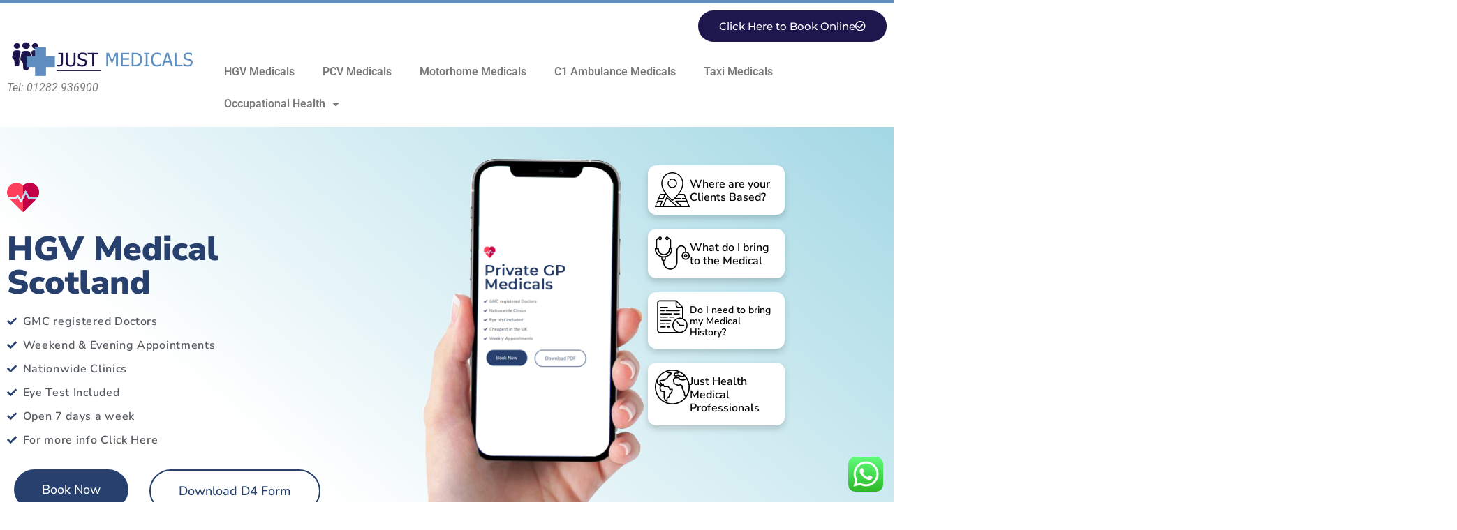

--- FILE ---
content_type: text/html; charset=UTF-8
request_url: https://justmedicals.com/hgv-medical-scotland/
body_size: 49946
content:
<!doctype html>
<html lang="en-GB">
<head>
	<meta charset="UTF-8">
	<meta name="viewport" content="width=device-width, initial-scale=1">
	<link rel="profile" href="https://gmpg.org/xfn/11">
	<meta name='robots' content='index, follow, max-image-preview:large, max-snippet:-1, max-video-preview:-1' />

	<!-- This site is optimized with the Yoast SEO plugin v26.8 - https://yoast.com/product/yoast-seo-wordpress/ -->
	<title>HGV Medical Scotland - D4 Driver Medical- PSV LGV D4 £50</title>
	<meta name="description" content="Are you looking for a private GP medical in Scotland, then get in touch Driver Medicals HGV PSV LGV £50 includes eye test Call 01282936900" />
	<link rel="canonical" href="https://justmedicals.com/hgv-medical-scotland/" />
	<meta property="og:locale" content="en_GB" />
	<meta property="og:type" content="article" />
	<meta property="og:title" content="HGV Medical Scotland - D4 Driver Medical- PSV LGV D4 £50" />
	<meta property="og:description" content="Are you looking for a private GP medical in Scotland, then get in touch Driver Medicals HGV PSV LGV £50 includes eye test Call 01282936900" />
	<meta property="og:url" content="https://justmedicals.com/hgv-medical-scotland/" />
	<meta property="og:site_name" content="Just Medicals" />
	<meta property="article:modified_time" content="2022-05-22T06:39:49+00:00" />
	<meta property="og:image" content="https://justmedicals.com/wp-content/uploads/2021/10/Untitled-2.png" />
	<meta name="twitter:card" content="summary_large_image" />
	<meta name="twitter:label1" content="Estimated reading time" />
	<meta name="twitter:data1" content="11 minutes" />
	<script type="application/ld+json" class="yoast-schema-graph">{"@context":"https://schema.org","@graph":[{"@type":"WebPage","@id":"https://justmedicals.com/hgv-medical-scotland/","url":"https://justmedicals.com/hgv-medical-scotland/","name":"HGV Medical Scotland - D4 Driver Medical- PSV LGV D4 £50","isPartOf":{"@id":"https://justmedicals.com/#website"},"primaryImageOfPage":{"@id":"https://justmedicals.com/hgv-medical-scotland/#primaryimage"},"image":{"@id":"https://justmedicals.com/hgv-medical-scotland/#primaryimage"},"thumbnailUrl":"https://justmedicals.com/wp-content/uploads/2021/10/Untitled-2.png","datePublished":"2022-04-29T11:16:11+00:00","dateModified":"2022-05-22T06:39:49+00:00","description":"Are you looking for a private GP medical in Scotland, then get in touch Driver Medicals HGV PSV LGV £50 includes eye test Call 01282936900","breadcrumb":{"@id":"https://justmedicals.com/hgv-medical-scotland/#breadcrumb"},"inLanguage":"en-GB","potentialAction":[{"@type":"ReadAction","target":["https://justmedicals.com/hgv-medical-scotland/"]}]},{"@type":"ImageObject","inLanguage":"en-GB","@id":"https://justmedicals.com/hgv-medical-scotland/#primaryimage","url":"https://justmedicals.com/wp-content/uploads/2021/10/Untitled-2.png","contentUrl":"https://justmedicals.com/wp-content/uploads/2021/10/Untitled-2.png","width":412,"height":626},{"@type":"BreadcrumbList","@id":"https://justmedicals.com/hgv-medical-scotland/#breadcrumb","itemListElement":[{"@type":"ListItem","position":1,"name":"Home","item":"https://justmedicals.com/"},{"@type":"ListItem","position":2,"name":"HGV Medical Scotland"}]},{"@type":"WebSite","@id":"https://justmedicals.com/#website","url":"https://justmedicals.com/","name":"Just Medicals","description":"Just Medicals","publisher":{"@id":"https://justmedicals.com/#organization"},"potentialAction":[{"@type":"SearchAction","target":{"@type":"EntryPoint","urlTemplate":"https://justmedicals.com/?s={search_term_string}"},"query-input":{"@type":"PropertyValueSpecification","valueRequired":true,"valueName":"search_term_string"}}],"inLanguage":"en-GB"},{"@type":"Organization","@id":"https://justmedicals.com/#organization","name":"Just Medicals","url":"https://justmedicals.com/","logo":{"@type":"ImageObject","inLanguage":"en-GB","@id":"https://justmedicals.com/#/schema/logo/image/","url":"https://justmedicals.com/wp-content/uploads/2021/03/justmedicals.png","contentUrl":"https://justmedicals.com/wp-content/uploads/2021/03/justmedicals.png","width":2048,"height":487,"caption":"Just Medicals"},"image":{"@id":"https://justmedicals.com/#/schema/logo/image/"}}]}</script>
	<!-- / Yoast SEO plugin. -->


<link rel="alternate" type="application/rss+xml" title="Just Medicals &raquo; Feed" href="https://justmedicals.com/feed/" />
<link rel="alternate" type="application/rss+xml" title="Just Medicals &raquo; Comments Feed" href="https://justmedicals.com/comments/feed/" />
<link rel="alternate" title="oEmbed (JSON)" type="application/json+oembed" href="https://justmedicals.com/wp-json/oembed/1.0/embed?url=https%3A%2F%2Fjustmedicals.com%2Fhgv-medical-scotland%2F" />
<link rel="alternate" title="oEmbed (XML)" type="text/xml+oembed" href="https://justmedicals.com/wp-json/oembed/1.0/embed?url=https%3A%2F%2Fjustmedicals.com%2Fhgv-medical-scotland%2F&#038;format=xml" />
<style id='wp-img-auto-sizes-contain-inline-css'>
img:is([sizes=auto i],[sizes^="auto," i]){contain-intrinsic-size:3000px 1500px}
/*# sourceURL=wp-img-auto-sizes-contain-inline-css */
</style>

<link rel='stylesheet' id='ht_ctc_main_css-css' href='https://justmedicals.com/wp-content/plugins/click-to-chat-for-whatsapp/new/inc/assets/css/main.css?ver=4.36' media='all' />
<style id='wp-emoji-styles-inline-css'>

	img.wp-smiley, img.emoji {
		display: inline !important;
		border: none !important;
		box-shadow: none !important;
		height: 1em !important;
		width: 1em !important;
		margin: 0 0.07em !important;
		vertical-align: -0.1em !important;
		background: none !important;
		padding: 0 !important;
	}
/*# sourceURL=wp-emoji-styles-inline-css */
</style>
<style id='global-styles-inline-css'>
:root{--wp--preset--aspect-ratio--square: 1;--wp--preset--aspect-ratio--4-3: 4/3;--wp--preset--aspect-ratio--3-4: 3/4;--wp--preset--aspect-ratio--3-2: 3/2;--wp--preset--aspect-ratio--2-3: 2/3;--wp--preset--aspect-ratio--16-9: 16/9;--wp--preset--aspect-ratio--9-16: 9/16;--wp--preset--color--black: #000000;--wp--preset--color--cyan-bluish-gray: #abb8c3;--wp--preset--color--white: #ffffff;--wp--preset--color--pale-pink: #f78da7;--wp--preset--color--vivid-red: #cf2e2e;--wp--preset--color--luminous-vivid-orange: #ff6900;--wp--preset--color--luminous-vivid-amber: #fcb900;--wp--preset--color--light-green-cyan: #7bdcb5;--wp--preset--color--vivid-green-cyan: #00d084;--wp--preset--color--pale-cyan-blue: #8ed1fc;--wp--preset--color--vivid-cyan-blue: #0693e3;--wp--preset--color--vivid-purple: #9b51e0;--wp--preset--gradient--vivid-cyan-blue-to-vivid-purple: linear-gradient(135deg,rgb(6,147,227) 0%,rgb(155,81,224) 100%);--wp--preset--gradient--light-green-cyan-to-vivid-green-cyan: linear-gradient(135deg,rgb(122,220,180) 0%,rgb(0,208,130) 100%);--wp--preset--gradient--luminous-vivid-amber-to-luminous-vivid-orange: linear-gradient(135deg,rgb(252,185,0) 0%,rgb(255,105,0) 100%);--wp--preset--gradient--luminous-vivid-orange-to-vivid-red: linear-gradient(135deg,rgb(255,105,0) 0%,rgb(207,46,46) 100%);--wp--preset--gradient--very-light-gray-to-cyan-bluish-gray: linear-gradient(135deg,rgb(238,238,238) 0%,rgb(169,184,195) 100%);--wp--preset--gradient--cool-to-warm-spectrum: linear-gradient(135deg,rgb(74,234,220) 0%,rgb(151,120,209) 20%,rgb(207,42,186) 40%,rgb(238,44,130) 60%,rgb(251,105,98) 80%,rgb(254,248,76) 100%);--wp--preset--gradient--blush-light-purple: linear-gradient(135deg,rgb(255,206,236) 0%,rgb(152,150,240) 100%);--wp--preset--gradient--blush-bordeaux: linear-gradient(135deg,rgb(254,205,165) 0%,rgb(254,45,45) 50%,rgb(107,0,62) 100%);--wp--preset--gradient--luminous-dusk: linear-gradient(135deg,rgb(255,203,112) 0%,rgb(199,81,192) 50%,rgb(65,88,208) 100%);--wp--preset--gradient--pale-ocean: linear-gradient(135deg,rgb(255,245,203) 0%,rgb(182,227,212) 50%,rgb(51,167,181) 100%);--wp--preset--gradient--electric-grass: linear-gradient(135deg,rgb(202,248,128) 0%,rgb(113,206,126) 100%);--wp--preset--gradient--midnight: linear-gradient(135deg,rgb(2,3,129) 0%,rgb(40,116,252) 100%);--wp--preset--font-size--small: 13px;--wp--preset--font-size--medium: 20px;--wp--preset--font-size--large: 36px;--wp--preset--font-size--x-large: 42px;--wp--preset--spacing--20: 0.44rem;--wp--preset--spacing--30: 0.67rem;--wp--preset--spacing--40: 1rem;--wp--preset--spacing--50: 1.5rem;--wp--preset--spacing--60: 2.25rem;--wp--preset--spacing--70: 3.38rem;--wp--preset--spacing--80: 5.06rem;--wp--preset--shadow--natural: 6px 6px 9px rgba(0, 0, 0, 0.2);--wp--preset--shadow--deep: 12px 12px 50px rgba(0, 0, 0, 0.4);--wp--preset--shadow--sharp: 6px 6px 0px rgba(0, 0, 0, 0.2);--wp--preset--shadow--outlined: 6px 6px 0px -3px rgb(255, 255, 255), 6px 6px rgb(0, 0, 0);--wp--preset--shadow--crisp: 6px 6px 0px rgb(0, 0, 0);}:root { --wp--style--global--content-size: 800px;--wp--style--global--wide-size: 1200px; }:where(body) { margin: 0; }.wp-site-blocks > .alignleft { float: left; margin-right: 2em; }.wp-site-blocks > .alignright { float: right; margin-left: 2em; }.wp-site-blocks > .aligncenter { justify-content: center; margin-left: auto; margin-right: auto; }:where(.wp-site-blocks) > * { margin-block-start: 24px; margin-block-end: 0; }:where(.wp-site-blocks) > :first-child { margin-block-start: 0; }:where(.wp-site-blocks) > :last-child { margin-block-end: 0; }:root { --wp--style--block-gap: 24px; }:root :where(.is-layout-flow) > :first-child{margin-block-start: 0;}:root :where(.is-layout-flow) > :last-child{margin-block-end: 0;}:root :where(.is-layout-flow) > *{margin-block-start: 24px;margin-block-end: 0;}:root :where(.is-layout-constrained) > :first-child{margin-block-start: 0;}:root :where(.is-layout-constrained) > :last-child{margin-block-end: 0;}:root :where(.is-layout-constrained) > *{margin-block-start: 24px;margin-block-end: 0;}:root :where(.is-layout-flex){gap: 24px;}:root :where(.is-layout-grid){gap: 24px;}.is-layout-flow > .alignleft{float: left;margin-inline-start: 0;margin-inline-end: 2em;}.is-layout-flow > .alignright{float: right;margin-inline-start: 2em;margin-inline-end: 0;}.is-layout-flow > .aligncenter{margin-left: auto !important;margin-right: auto !important;}.is-layout-constrained > .alignleft{float: left;margin-inline-start: 0;margin-inline-end: 2em;}.is-layout-constrained > .alignright{float: right;margin-inline-start: 2em;margin-inline-end: 0;}.is-layout-constrained > .aligncenter{margin-left: auto !important;margin-right: auto !important;}.is-layout-constrained > :where(:not(.alignleft):not(.alignright):not(.alignfull)){max-width: var(--wp--style--global--content-size);margin-left: auto !important;margin-right: auto !important;}.is-layout-constrained > .alignwide{max-width: var(--wp--style--global--wide-size);}body .is-layout-flex{display: flex;}.is-layout-flex{flex-wrap: wrap;align-items: center;}.is-layout-flex > :is(*, div){margin: 0;}body .is-layout-grid{display: grid;}.is-layout-grid > :is(*, div){margin: 0;}body{padding-top: 0px;padding-right: 0px;padding-bottom: 0px;padding-left: 0px;}a:where(:not(.wp-element-button)){text-decoration: underline;}:root :where(.wp-element-button, .wp-block-button__link){background-color: #32373c;border-width: 0;color: #fff;font-family: inherit;font-size: inherit;font-style: inherit;font-weight: inherit;letter-spacing: inherit;line-height: inherit;padding-top: calc(0.667em + 2px);padding-right: calc(1.333em + 2px);padding-bottom: calc(0.667em + 2px);padding-left: calc(1.333em + 2px);text-decoration: none;text-transform: inherit;}.has-black-color{color: var(--wp--preset--color--black) !important;}.has-cyan-bluish-gray-color{color: var(--wp--preset--color--cyan-bluish-gray) !important;}.has-white-color{color: var(--wp--preset--color--white) !important;}.has-pale-pink-color{color: var(--wp--preset--color--pale-pink) !important;}.has-vivid-red-color{color: var(--wp--preset--color--vivid-red) !important;}.has-luminous-vivid-orange-color{color: var(--wp--preset--color--luminous-vivid-orange) !important;}.has-luminous-vivid-amber-color{color: var(--wp--preset--color--luminous-vivid-amber) !important;}.has-light-green-cyan-color{color: var(--wp--preset--color--light-green-cyan) !important;}.has-vivid-green-cyan-color{color: var(--wp--preset--color--vivid-green-cyan) !important;}.has-pale-cyan-blue-color{color: var(--wp--preset--color--pale-cyan-blue) !important;}.has-vivid-cyan-blue-color{color: var(--wp--preset--color--vivid-cyan-blue) !important;}.has-vivid-purple-color{color: var(--wp--preset--color--vivid-purple) !important;}.has-black-background-color{background-color: var(--wp--preset--color--black) !important;}.has-cyan-bluish-gray-background-color{background-color: var(--wp--preset--color--cyan-bluish-gray) !important;}.has-white-background-color{background-color: var(--wp--preset--color--white) !important;}.has-pale-pink-background-color{background-color: var(--wp--preset--color--pale-pink) !important;}.has-vivid-red-background-color{background-color: var(--wp--preset--color--vivid-red) !important;}.has-luminous-vivid-orange-background-color{background-color: var(--wp--preset--color--luminous-vivid-orange) !important;}.has-luminous-vivid-amber-background-color{background-color: var(--wp--preset--color--luminous-vivid-amber) !important;}.has-light-green-cyan-background-color{background-color: var(--wp--preset--color--light-green-cyan) !important;}.has-vivid-green-cyan-background-color{background-color: var(--wp--preset--color--vivid-green-cyan) !important;}.has-pale-cyan-blue-background-color{background-color: var(--wp--preset--color--pale-cyan-blue) !important;}.has-vivid-cyan-blue-background-color{background-color: var(--wp--preset--color--vivid-cyan-blue) !important;}.has-vivid-purple-background-color{background-color: var(--wp--preset--color--vivid-purple) !important;}.has-black-border-color{border-color: var(--wp--preset--color--black) !important;}.has-cyan-bluish-gray-border-color{border-color: var(--wp--preset--color--cyan-bluish-gray) !important;}.has-white-border-color{border-color: var(--wp--preset--color--white) !important;}.has-pale-pink-border-color{border-color: var(--wp--preset--color--pale-pink) !important;}.has-vivid-red-border-color{border-color: var(--wp--preset--color--vivid-red) !important;}.has-luminous-vivid-orange-border-color{border-color: var(--wp--preset--color--luminous-vivid-orange) !important;}.has-luminous-vivid-amber-border-color{border-color: var(--wp--preset--color--luminous-vivid-amber) !important;}.has-light-green-cyan-border-color{border-color: var(--wp--preset--color--light-green-cyan) !important;}.has-vivid-green-cyan-border-color{border-color: var(--wp--preset--color--vivid-green-cyan) !important;}.has-pale-cyan-blue-border-color{border-color: var(--wp--preset--color--pale-cyan-blue) !important;}.has-vivid-cyan-blue-border-color{border-color: var(--wp--preset--color--vivid-cyan-blue) !important;}.has-vivid-purple-border-color{border-color: var(--wp--preset--color--vivid-purple) !important;}.has-vivid-cyan-blue-to-vivid-purple-gradient-background{background: var(--wp--preset--gradient--vivid-cyan-blue-to-vivid-purple) !important;}.has-light-green-cyan-to-vivid-green-cyan-gradient-background{background: var(--wp--preset--gradient--light-green-cyan-to-vivid-green-cyan) !important;}.has-luminous-vivid-amber-to-luminous-vivid-orange-gradient-background{background: var(--wp--preset--gradient--luminous-vivid-amber-to-luminous-vivid-orange) !important;}.has-luminous-vivid-orange-to-vivid-red-gradient-background{background: var(--wp--preset--gradient--luminous-vivid-orange-to-vivid-red) !important;}.has-very-light-gray-to-cyan-bluish-gray-gradient-background{background: var(--wp--preset--gradient--very-light-gray-to-cyan-bluish-gray) !important;}.has-cool-to-warm-spectrum-gradient-background{background: var(--wp--preset--gradient--cool-to-warm-spectrum) !important;}.has-blush-light-purple-gradient-background{background: var(--wp--preset--gradient--blush-light-purple) !important;}.has-blush-bordeaux-gradient-background{background: var(--wp--preset--gradient--blush-bordeaux) !important;}.has-luminous-dusk-gradient-background{background: var(--wp--preset--gradient--luminous-dusk) !important;}.has-pale-ocean-gradient-background{background: var(--wp--preset--gradient--pale-ocean) !important;}.has-electric-grass-gradient-background{background: var(--wp--preset--gradient--electric-grass) !important;}.has-midnight-gradient-background{background: var(--wp--preset--gradient--midnight) !important;}.has-small-font-size{font-size: var(--wp--preset--font-size--small) !important;}.has-medium-font-size{font-size: var(--wp--preset--font-size--medium) !important;}.has-large-font-size{font-size: var(--wp--preset--font-size--large) !important;}.has-x-large-font-size{font-size: var(--wp--preset--font-size--x-large) !important;}
:root :where(.wp-block-pullquote){font-size: 1.5em;line-height: 1.6;}
/*# sourceURL=global-styles-inline-css */
</style>
<link rel='stylesheet' id='hello-elementor-css' href='https://justmedicals.com/wp-content/themes/hello-elementor/assets/css/reset.css?ver=3.4.5' media='all' />
<link rel='stylesheet' id='hello-elementor-theme-style-css' href='https://justmedicals.com/wp-content/themes/hello-elementor/assets/css/theme.css?ver=3.4.5' media='all' />
<link rel='stylesheet' id='hello-elementor-header-footer-css' href='https://justmedicals.com/wp-content/themes/hello-elementor/assets/css/header-footer.css?ver=3.4.5' media='all' />
<link rel='stylesheet' id='elementor-icons-css' href='https://justmedicals.com/wp-content/plugins/elementor/assets/lib/eicons/css/elementor-icons.min.css?ver=5.46.0' media='all' />
<link rel='stylesheet' id='elementor-frontend-css' href='https://justmedicals.com/wp-content/plugins/elementor/assets/css/frontend.min.css?ver=3.34.2' media='all' />
<link rel='stylesheet' id='elementor-post-5-css' href='https://justmedicals.com/wp-content/uploads/elementor/css/post-5.css?ver=1768928438' media='all' />
<link rel='stylesheet' id='elementor-pro-css' href='https://justmedicals.com/wp-content/plugins/elementor-pro/assets/css/frontend.min.css?ver=3.8.2' media='all' />
<link rel='stylesheet' id='widget-heading-css' href='https://justmedicals.com/wp-content/plugins/elementor/assets/css/widget-heading.min.css?ver=3.34.2' media='all' />
<link rel='stylesheet' id='widget-icon-list-css' href='https://justmedicals.com/wp-content/plugins/elementor/assets/css/widget-icon-list.min.css?ver=3.34.2' media='all' />
<link rel='stylesheet' id='widget-image-css' href='https://justmedicals.com/wp-content/plugins/elementor/assets/css/widget-image.min.css?ver=3.34.2' media='all' />
<link rel='stylesheet' id='widget-icon-box-css' href='https://justmedicals.com/wp-content/plugins/elementor/assets/css/widget-icon-box.min.css?ver=3.34.2' media='all' />
<link rel='stylesheet' id='e-animation-float-css' href='https://justmedicals.com/wp-content/plugins/elementor/assets/lib/animations/styles/e-animation-float.min.css?ver=3.34.2' media='all' />
<link rel='stylesheet' id='widget-spacer-css' href='https://justmedicals.com/wp-content/plugins/elementor/assets/css/widget-spacer.min.css?ver=3.34.2' media='all' />
<link rel='stylesheet' id='widget-accordion-css' href='https://justmedicals.com/wp-content/plugins/elementor/assets/css/widget-accordion.min.css?ver=3.34.2' media='all' />
<link rel='stylesheet' id='elementor-post-2663-css' href='https://justmedicals.com/wp-content/uploads/elementor/css/post-2663.css?ver=1768929046' media='all' />
<link rel='stylesheet' id='elementor-post-8-css' href='https://justmedicals.com/wp-content/uploads/elementor/css/post-8.css?ver=1768928438' media='all' />
<link rel='stylesheet' id='elementor-post-94-css' href='https://justmedicals.com/wp-content/uploads/elementor/css/post-94.css?ver=1768928438' media='all' />
<link rel='stylesheet' id='elementor-gf-local-roboto-css' href='https://justmedicals.com/wp-content/uploads/elementor/google-fonts/css/roboto.css?ver=1742230461' media='all' />
<link rel='stylesheet' id='elementor-gf-local-robotoslab-css' href='https://justmedicals.com/wp-content/uploads/elementor/google-fonts/css/robotoslab.css?ver=1742230463' media='all' />
<link rel='stylesheet' id='elementor-gf-local-nunitosans-css' href='https://justmedicals.com/wp-content/uploads/elementor/google-fonts/css/nunitosans.css?ver=1742230466' media='all' />
<link rel='stylesheet' id='elementor-gf-local-montserrat-css' href='https://justmedicals.com/wp-content/uploads/elementor/google-fonts/css/montserrat.css?ver=1742230469' media='all' />
<link rel='stylesheet' id='elementor-icons-shared-0-css' href='https://justmedicals.com/wp-content/plugins/elementor/assets/lib/font-awesome/css/fontawesome.min.css?ver=5.15.3' media='all' />
<link rel='stylesheet' id='elementor-icons-fa-solid-css' href='https://justmedicals.com/wp-content/plugins/elementor/assets/lib/font-awesome/css/solid.min.css?ver=5.15.3' media='all' />
<link rel='stylesheet' id='elementor-icons-fa-regular-css' href='https://justmedicals.com/wp-content/plugins/elementor/assets/lib/font-awesome/css/regular.min.css?ver=5.15.3' media='all' />
<link rel='stylesheet' id='elementor-icons-fa-brands-css' href='https://justmedicals.com/wp-content/plugins/elementor/assets/lib/font-awesome/css/brands.min.css?ver=5.15.3' media='all' />
<script src="https://justmedicals.com/wp-includes/js/jquery/jquery.min.js?ver=3.7.1" id="jquery-core-js"></script>
<script src="https://justmedicals.com/wp-includes/js/jquery/jquery-migrate.min.js?ver=3.4.1" id="jquery-migrate-js"></script>
<link rel="https://api.w.org/" href="https://justmedicals.com/wp-json/" /><link rel="alternate" title="JSON" type="application/json" href="https://justmedicals.com/wp-json/wp/v2/pages/2663" /><link rel="EditURI" type="application/rsd+xml" title="RSD" href="https://justmedicals.com/xmlrpc.php?rsd" />
<meta name="generator" content="WordPress 6.9" />
<link rel='shortlink' href='https://justmedicals.com/?p=2663' />
<meta name="generator" content="Elementor 3.34.2; features: additional_custom_breakpoints; settings: css_print_method-external, google_font-enabled, font_display-auto">
			<style>
				.e-con.e-parent:nth-of-type(n+4):not(.e-lazyloaded):not(.e-no-lazyload),
				.e-con.e-parent:nth-of-type(n+4):not(.e-lazyloaded):not(.e-no-lazyload) * {
					background-image: none !important;
				}
				@media screen and (max-height: 1024px) {
					.e-con.e-parent:nth-of-type(n+3):not(.e-lazyloaded):not(.e-no-lazyload),
					.e-con.e-parent:nth-of-type(n+3):not(.e-lazyloaded):not(.e-no-lazyload) * {
						background-image: none !important;
					}
				}
				@media screen and (max-height: 640px) {
					.e-con.e-parent:nth-of-type(n+2):not(.e-lazyloaded):not(.e-no-lazyload),
					.e-con.e-parent:nth-of-type(n+2):not(.e-lazyloaded):not(.e-no-lazyload) * {
						background-image: none !important;
					}
				}
			</style>
			<link rel="icon" href="https://justmedicals.com/wp-content/uploads/2021/08/cropped-stethoscope-32x32.jpg" sizes="32x32" />
<link rel="icon" href="https://justmedicals.com/wp-content/uploads/2021/08/cropped-stethoscope-192x192.jpg" sizes="192x192" />
<link rel="apple-touch-icon" href="https://justmedicals.com/wp-content/uploads/2021/08/cropped-stethoscope-180x180.jpg" />
<meta name="msapplication-TileImage" content="https://justmedicals.com/wp-content/uploads/2021/08/cropped-stethoscope-270x270.jpg" />
		<style id="wp-custom-css">
			/** Google Maps */
.page-generator-pro-map { clear: both; width: 100%; margin: 0 0 20px 0; background: #f2f2f2; border: 1px solid #dfdfdf; }

/** OpenStreetMap */
/* required styles */
.leaflet-pane, .leaflet-tile, .leaflet-marker-icon, .leaflet-marker-shadow, .leaflet-tile-container, .leaflet-pane > svg, .leaflet-pane > canvas, .leaflet-zoom-box, .leaflet-image-layer, .leaflet-layer { position: absolute; left: 0; top: 0; }

.leaflet-container { overflow: hidden; }

.leaflet-tile, .leaflet-marker-icon, .leaflet-marker-shadow { -webkit-user-select: none; -moz-user-select: none; user-select: none; -webkit-user-drag: none; }

/* Prevents IE11 from highlighting tiles in blue */
.leaflet-tile::selection { background: transparent; }

/* Safari renders non-retina tile on retina better with this, but Chrome is worse */
.leaflet-safari .leaflet-tile { image-rendering: -webkit-optimize-contrast; }

/* hack that prevents hw layers "stretching" when loading new tiles */
.leaflet-safari .leaflet-tile-container { width: 1600px; height: 1600px; -webkit-transform-origin: 0 0; }

.leaflet-marker-icon, .leaflet-marker-shadow { display: block; }

/* .leaflet-container svg: reset svg max-width decleration shipped in Joomla! (joomla.org) 3.x */
/* .leaflet-container img: map is broken in FF if you have max-width: 100% on tiles */
.leaflet-container .leaflet-overlay-pane svg, .leaflet-container .leaflet-marker-pane img, .leaflet-container .leaflet-shadow-pane img, .leaflet-container .leaflet-tile-pane img, .leaflet-container img.leaflet-image-layer, .leaflet-container .leaflet-tile { max-width: none !important; max-height: none !important; }

.leaflet-container.leaflet-touch-zoom { -ms-touch-action: pan-x pan-y; touch-action: pan-x pan-y; }

.leaflet-container.leaflet-touch-drag { -ms-touch-action: pinch-zoom; /* Fallback for FF which doesn't support pinch-zoom */ touch-action: none; touch-action: pinch-zoom; }

.leaflet-container.leaflet-touch-drag.leaflet-touch-zoom { -ms-touch-action: none; touch-action: none; }

.leaflet-container { -webkit-tap-highlight-color: transparent; }

.leaflet-container a { -webkit-tap-highlight-color: rgba(51, 181, 229, 0.4); }

.leaflet-tile { filter: inherit; visibility: hidden; }

.leaflet-tile-loaded { visibility: inherit; }

.leaflet-zoom-box { width: 0; height: 0; -moz-box-sizing: border-box; box-sizing: border-box; z-index: 800; }

/* workaround for https://bugzilla.mozilla.org/show_bug.cgi?id=888319 */
.leaflet-overlay-pane svg { -moz-user-select: none; }

.leaflet-pane { z-index: 400; }

.leaflet-tile-pane { z-index: 200; }

.leaflet-overlay-pane { z-index: 400; }

.leaflet-shadow-pane { z-index: 500; }

.leaflet-marker-pane { z-index: 600; }

.leaflet-tooltip-pane { z-index: 650; }

.leaflet-popup-pane { z-index: 700; }

.leaflet-map-pane canvas { z-index: 100; }

.leaflet-map-pane svg { z-index: 200; }

.leaflet-vml-shape { width: 1px; height: 1px; }

.lvml { behavior: url(#default#VML); display: inline-block; position: absolute; }

/* control positioning */
.leaflet-control { position: relative; z-index: 800; pointer-events: visiblePainted; /* IE 9-10 doesn't have auto */ pointer-events: auto; }

.leaflet-top, .leaflet-bottom { position: absolute; z-index: 1000; pointer-events: none; }

.leaflet-top { top: 0; }

.leaflet-right { right: 0; }

.leaflet-bottom { bottom: 0; }

.leaflet-left { left: 0; }

.leaflet-control { float: left; clear: both; }

.leaflet-right .leaflet-control { float: right; }

.leaflet-top .leaflet-control { margin-top: 10px; }

.leaflet-bottom .leaflet-control { margin-bottom: 10px; }

.leaflet-left .leaflet-control { margin-left: 10px; }

.leaflet-right .leaflet-control { margin-right: 10px; }

/* zoom and fade animations */
.leaflet-fade-anim .leaflet-tile { will-change: opacity; }

.leaflet-fade-anim .leaflet-popup { opacity: 0; -webkit-transition: opacity 0.2s linear; -moz-transition: opacity 0.2s linear; transition: opacity 0.2s linear; }

.leaflet-fade-anim .leaflet-map-pane .leaflet-popup { opacity: 1; }

.leaflet-zoom-animated { -webkit-transform-origin: 0 0; -ms-transform-origin: 0 0; transform-origin: 0 0; }

.leaflet-zoom-anim .leaflet-zoom-animated { will-change: transform; }

.leaflet-zoom-anim .leaflet-zoom-animated { -webkit-transition: -webkit-transform 0.25s cubic-bezier(0, 0, 0.25, 1); -moz-transition: -moz-transform 0.25s cubic-bezier(0, 0, 0.25, 1); transition: transform 0.25s cubic-bezier(0, 0, 0.25, 1); }

.leaflet-zoom-anim .leaflet-tile, .leaflet-pan-anim .leaflet-tile { -webkit-transition: none; -moz-transition: none; transition: none; }

.leaflet-zoom-anim .leaflet-zoom-hide { visibility: hidden; }

/* cursors */
.leaflet-interactive { cursor: pointer; }

.leaflet-grab { cursor: -webkit-grab; cursor: -moz-grab; cursor: grab; }

.leaflet-crosshair, .leaflet-crosshair .leaflet-interactive { cursor: crosshair; }

.leaflet-popup-pane, .leaflet-control { cursor: auto; }

.leaflet-dragging .leaflet-grab, .leaflet-dragging .leaflet-grab .leaflet-interactive, .leaflet-dragging .leaflet-marker-draggable { cursor: move; cursor: -webkit-grabbing; cursor: -moz-grabbing; cursor: grabbing; }

/* marker & overlays interactivity */
.leaflet-marker-icon, .leaflet-marker-shadow, .leaflet-image-layer, .leaflet-pane > svg path, .leaflet-tile-container { pointer-events: none; }

.leaflet-marker-icon.leaflet-interactive, .leaflet-image-layer.leaflet-interactive, .leaflet-pane > svg path.leaflet-interactive, svg.leaflet-image-layer.leaflet-interactive path { pointer-events: visiblePainted; /* IE 9-10 doesn't have auto */ pointer-events: auto; }

/* visual tweaks */
.leaflet-container { background: #ddd; outline: 0; }

.leaflet-container a { color: #0078A8; }

.leaflet-container a.leaflet-active { outline: 2px solid orange; }

.leaflet-zoom-box { border: 2px dotted #38f; background: rgba(255, 255, 255, 0.5); }

/* general typography */
.leaflet-container { font: 12px/1.5 "Helvetica Neue", Arial, Helvetica, sans-serif; }

/* general toolbar styles */
.leaflet-bar { box-shadow: 0 1px 5px rgba(0, 0, 0, 0.65); border-radius: 4px; }

.leaflet-bar a, .leaflet-bar a:hover { background-color: #fff; border-bottom: 1px solid #ccc; width: 26px; height: 26px; line-height: 26px; display: block; text-align: center; text-decoration: none; color: black; }

.leaflet-bar a, .leaflet-control-layers-toggle { background-position: 50% 50%; background-repeat: no-repeat; display: block; }

.leaflet-bar a:hover { background-color: #f4f4f4; }

.leaflet-bar a:first-child { border-top-left-radius: 4px; border-top-right-radius: 4px; }

.leaflet-bar a:last-child { border-bottom-left-radius: 4px; border-bottom-right-radius: 4px; border-bottom: none; }

.leaflet-bar a.leaflet-disabled { cursor: default; background-color: #f4f4f4; color: #bbb; }

.leaflet-touch .leaflet-bar a { width: 30px; height: 30px; line-height: 30px; }

.leaflet-touch .leaflet-bar a:first-child { border-top-left-radius: 2px; border-top-right-radius: 2px; }

.leaflet-touch .leaflet-bar a:last-child { border-bottom-left-radius: 2px; border-bottom-right-radius: 2px; }

/* zoom control */
.leaflet-control-zoom-in, .leaflet-control-zoom-out { font: bold 18px 'Lucida Console', Monaco, monospace; text-indent: 1px; }

.leaflet-touch .leaflet-control-zoom-in, .leaflet-touch .leaflet-control-zoom-out { font-size: 22px; }

/* layers control */
.leaflet-control-layers { box-shadow: 0 1px 5px rgba(0, 0, 0, 0.4); background: #fff; border-radius: 5px; }

.leaflet-control-layers-toggle { background-image: url(images/layers.png); width: 36px; height: 36px; }

.leaflet-retina .leaflet-control-layers-toggle { background-image: url(images/layers-2x.png); background-size: 26px 26px; }

.leaflet-touch .leaflet-control-layers-toggle { width: 44px; height: 44px; }

.leaflet-control-layers .leaflet-control-layers-list, .leaflet-control-layers-expanded .leaflet-control-layers-toggle { display: none; }

.leaflet-control-layers-expanded .leaflet-control-layers-list { display: block; position: relative; }

.leaflet-control-layers-expanded { padding: 6px 10px 6px 6px; color: #333; background: #fff; }

.leaflet-control-layers-scrollbar { overflow-y: scroll; overflow-x: hidden; padding-right: 5px; }

.leaflet-control-layers-selector { margin-top: 2px; position: relative; top: 1px; }

.leaflet-control-layers label { display: block; }

.leaflet-control-layers-separator { height: 0; border-top: 1px solid #ddd; margin: 5px -10px 5px -6px; }

/* Default icon URLs */
.leaflet-default-icon-path { background-image: url(images/marker-icon.png); }

/* attribution and scale controls */
.leaflet-container .leaflet-control-attribution { background: #fff; background: rgba(255, 255, 255, 0.7); margin: 0; }

.leaflet-control-attribution, .leaflet-control-scale-line { padding: 0 5px; color: #333; }

.leaflet-control-attribution a { text-decoration: none; }

.leaflet-control-attribution a:hover { text-decoration: underline; }

.leaflet-container .leaflet-control-attribution, .leaflet-container .leaflet-control-scale { font-size: 11px; }

.leaflet-left .leaflet-control-scale { margin-left: 5px; }

.leaflet-bottom .leaflet-control-scale { margin-bottom: 5px; }

.leaflet-control-scale-line { border: 2px solid #777; border-top: none; line-height: 1.1; padding: 2px 5px 1px; font-size: 11px; white-space: nowrap; overflow: hidden; -moz-box-sizing: border-box; box-sizing: border-box; background: #fff; background: rgba(255, 255, 255, 0.5); }

.leaflet-control-scale-line:not(:first-child) { border-top: 2px solid #777; border-bottom: none; margin-top: -2px; }

.leaflet-control-scale-line:not(:first-child):not(:last-child) { border-bottom: 2px solid #777; }

.leaflet-touch .leaflet-control-attribution, .leaflet-touch .leaflet-control-layers, .leaflet-touch .leaflet-bar { box-shadow: none; }

.leaflet-touch .leaflet-control-layers, .leaflet-touch .leaflet-bar { border: 2px solid rgba(0, 0, 0, 0.2); background-clip: padding-box; }

/* popup */
.leaflet-popup { position: absolute; text-align: center; margin-bottom: 20px; }

.leaflet-popup-content-wrapper { padding: 1px; text-align: left; border-radius: 12px; }

.leaflet-popup-content { margin: 13px 19px; line-height: 1.4; }

.leaflet-popup-content p { margin: 18px 0; }

.leaflet-popup-tip-container { width: 40px; height: 20px; position: absolute; left: 50%; margin-left: -20px; overflow: hidden; pointer-events: none; }

.leaflet-popup-tip { width: 17px; height: 17px; padding: 1px; margin: -10px auto 0; -webkit-transform: rotate(45deg); -moz-transform: rotate(45deg); -ms-transform: rotate(45deg); transform: rotate(45deg); }

.leaflet-popup-content-wrapper, .leaflet-popup-tip { background: white; color: #333; box-shadow: 0 3px 14px rgba(0, 0, 0, 0.4); }

.leaflet-container a.leaflet-popup-close-button { position: absolute; top: 0; right: 0; padding: 4px 4px 0 0; border: none; text-align: center; width: 18px; height: 14px; font: 16px/14px Tahoma, Verdana, sans-serif; color: #c3c3c3; text-decoration: none; font-weight: bold; background: transparent; }

.leaflet-container a.leaflet-popup-close-button:hover { color: #999; }

.leaflet-popup-scrolled { overflow: auto; border-bottom: 1px solid #ddd; border-top: 1px solid #ddd; }

.leaflet-oldie .leaflet-popup-content-wrapper { zoom: 1; }

.leaflet-oldie .leaflet-popup-tip { width: 24px; margin: 0 auto; -ms-filter: "progid:DXImageTransform.Microsoft.Matrix(M11=0.70710678, M12=0.70710678, M21=-0.70710678, M22=0.70710678)"; filter: progid:DXImageTransform.Microsoft.Matrix(M11=0.70710678, M12=0.70710678, M21=-0.70710678, M22=0.70710678); }

.leaflet-oldie .leaflet-popup-tip-container { margin-top: -1px; }

.leaflet-oldie .leaflet-control-zoom, .leaflet-oldie .leaflet-control-layers, .leaflet-oldie .leaflet-popup-content-wrapper, .leaflet-oldie .leaflet-popup-tip { border: 1px solid #999; }

/* div icon */
.leaflet-div-icon { background: #fff; border: 1px solid #666; }

/* Tooltip */
/* Base styles for the element that has a tooltip */
.leaflet-tooltip { position: absolute; padding: 6px; background-color: #fff; border: 1px solid #fff; border-radius: 3px; color: #222; white-space: nowrap; -webkit-user-select: none; -moz-user-select: none; -ms-user-select: none; user-select: none; pointer-events: none; box-shadow: 0 1px 3px rgba(0, 0, 0, 0.4); }

.leaflet-tooltip.leaflet-clickable { cursor: pointer; pointer-events: auto; }

.leaflet-tooltip-top:before, .leaflet-tooltip-bottom:before, .leaflet-tooltip-left:before, .leaflet-tooltip-right:before { position: absolute; pointer-events: none; border: 6px solid transparent; background: transparent; content: ""; }

/* Directions */
.leaflet-tooltip-bottom { margin-top: 6px; }

.leaflet-tooltip-top { margin-top: -6px; }

.leaflet-tooltip-bottom:before, .leaflet-tooltip-top:before { left: 50%; margin-left: -6px; }

.leaflet-tooltip-top:before { bottom: 0; margin-bottom: -12px; border-top-color: #fff; }

.leaflet-tooltip-bottom:before { top: 0; margin-top: -12px; margin-left: -6px; border-bottom-color: #fff; }

.leaflet-tooltip-left { margin-left: -6px; }

.leaflet-tooltip-right { margin-left: 6px; }

.leaflet-tooltip-left:before, .leaflet-tooltip-right:before { top: 50%; margin-top: -6px; }

.leaflet-tooltip-left:before { right: 0; margin-right: -12px; border-left-color: #fff; }

.leaflet-tooltip-right:before { left: 0; margin-left: -12px; border-right-color: #fff; }

/** Related Links */
.page-generator-pro-related-links { padding: 0 !important; /** List of Links, Comma Separated */ /** List of Links, Bullet */ /** List of Links, Numbered */ /** List of Links, No Bullet/Numbered */ /** Columns */ /** Parent, Next and Prev */ /** Link */ /** Description */ }

.page-generator-pro-related-links.page-generator-pro-related-links-list-links-comma { display: inline-block; }

.page-generator-pro-related-links.page-generator-pro-related-links-list-links-bullet { list-style: disc !important; list-style-type: disc !important; }

.page-generator-pro-related-links.page-generator-pro-related-links-list-links-bullet li { margin: 0 10px 20px 0 !important; padding: 0 !important; list-style: disc !important; list-style-type: disc !important; }

.page-generator-pro-related-links.page-generator-pro-related-links-list-links-number { list-style: decimal !important; list-style-type: decimal !important; }

.page-generator-pro-related-links.page-generator-pro-related-links-list-links-number li { margin: 0 10px 20px 0 !important; padding: 0 !important; list-style: decimal !important; list-style-type: decimal !important; }

.page-generator-pro-related-links.page-generator-pro-related-links-list-links { list-style: none !important; list-style-type: none !important; }

.page-generator-pro-related-links.page-generator-pro-related-links-list-links li { margin: 0 0 20px 0 !important; padding: 0 !important; list-style: none !important; list-style-type: none !important; }

.page-generator-pro-related-links.page-generator-pro-related-links-columns-2 { grid-template-columns: repeat(2, 1fr); }

.page-generator-pro-related-links.page-generator-pro-related-links-columns-3 { grid-template-columns: repeat(3, 1fr); }

.page-generator-pro-related-links.page-generator-pro-related-links-columns-4 { grid-template-columns: repeat(4, 1fr); }

.page-generator-pro-related-links .prev { float: left; width: 50%; }

.page-generator-pro-related-links .next { float: right; width: 50%; }

.page-generator-pro-related-links li img { display: block; margin: 5px 0; height: auto !important; }

.page-generator-pro-related-links .page-generator-pro-related-links-description { display: inline-block; }

/** Desktop Layout */
@media only screen and (min-width: 768px) { .page-generator-pro-related-links { display: grid; column-gap: 20px; row-gap: 20px; } .page-generator-pro-related-links-horizontal li { display: grid; column-gap: 20px; row-gap: 0; grid-template-columns: repeat(2, 1fr); } .page-generator-pro-related-links-horizontal li > *:nth-child(3) { grid-column: span 2; } }

/** Yelp */
.page-generator-pro-yelp { /** List */ /** Table */ /** Business Listing */ }

.page-generator-pro-yelp.page-generator-pro-yelp-list { display: grid; column-gap: 20px; row-gap: 20px; margin: 0 0 20px 0 !important; padding: 0 !important; list-style: none; }

.page-generator-pro-yelp.page-generator-pro-yelp-list.page-generator-pro-yelp-columns-2 { grid-template-columns: repeat(2, 1fr); }

.page-generator-pro-yelp.page-generator-pro-yelp-list.page-generator-pro-yelp-columns-3 { grid-template-columns: repeat(3, 1fr); }

.page-generator-pro-yelp.page-generator-pro-yelp-list.page-generator-pro-yelp-columns-4 { grid-template-columns: repeat(4, 1fr); }

.page-generator-pro-yelp .business { /** Rating */ }

.page-generator-pro-yelp .business .image img { max-width: 100%; height: auto; }

.page-generator-pro-yelp .business .rating-stars { display: inline-block; vertical-align: middle; width: 132px; height: 24px; background: url(https://s3-media2.fl.yelpcdn.com/assets/srv0/yelp_design_web/9b34e39ccbeb/assets/img/stars/stars.png); background-size: 132px 560px; }

.page-generator-pro-yelp .business .rating-stars.rating-stars-1 { background-position: 0 -24px; }

.page-generator-pro-yelp .business .rating-stars.rating-stars-1-5 { background-position: 0 -48px; }

.page-generator-pro-yelp .business .rating-stars.rating-stars-2 { background-position: 0 -72px; }

.page-generator-pro-yelp .business .rating-stars.rating-stars-2-5 { background-position: 0 -96px; }

.page-generator-pro-yelp .business .rating-stars.rating-stars-3 { background-position: 0 -120px; }

.page-generator-pro-yelp .business .rating-stars.rating-stars-3-5 { background-position: 0 -144px; }

.page-generator-pro-yelp .business .rating-stars.rating-stars-4 { background-position: 0 -168px; }

.page-generator-pro-yelp .business .rating-stars.rating-stars-4-5 { background-position: 0 -192px; }

.page-generator-pro-yelp .business .rating-stars.rating-stars-5 { background-position: 0 -216px; }

/** Desktop Layout */
@media only screen and (min-width: 768px) { .page-generator-pro-yelp-list { display: grid; column-gap: 20px; row-gap: 20px; } .page-generator-pro-yelp-horizontal { /** Business Listing */ } .page-generator-pro-yelp-horizontal .business { display: grid; column-gap: 20px; row-gap: 0; grid-template-columns: max-content auto; /* max-content shrinks first column to match content width */ } }
		</style>
		</head>
<body class="wp-singular page-template-default page page-id-2663 wp-custom-logo wp-embed-responsive wp-theme-hello-elementor hello-elementor-default elementor-default elementor-kit-5 elementor-page elementor-page-2663">


<a class="skip-link screen-reader-text" href="#content">Skip to content</a>

		<div data-elementor-type="header" data-elementor-id="8" class="elementor elementor-8 elementor-location-header">
					<div class="elementor-section-wrap">
								<header class="elementor-section elementor-top-section elementor-element elementor-element-4a763c52 elementor-section-content-middle elementor-section-height-min-height elementor-section-boxed elementor-section-height-default elementor-section-items-middle" data-id="4a763c52" data-element_type="section" data-settings="{&quot;background_background&quot;:&quot;classic&quot;}">
						<div class="elementor-container elementor-column-gap-default">
					<div class="elementor-column elementor-col-50 elementor-top-column elementor-element elementor-element-edfc0bf" data-id="edfc0bf" data-element_type="column">
			<div class="elementor-widget-wrap elementor-element-populated">
						<div class="elementor-element elementor-element-fdcca32 elementor-widget elementor-widget-image" data-id="fdcca32" data-element_type="widget" data-widget_type="image.default">
				<div class="elementor-widget-container">
												<figure class="wp-caption">
											<a href="https://justmedicals.com/">
							<img width="300" height="71" src="https://justmedicals.com/wp-content/uploads/2021/03/justmedicals-300x71.png" class="attachment-medium size-medium wp-image-1255" alt="" srcset="https://justmedicals.com/wp-content/uploads/2021/03/justmedicals-300x71.png 300w, https://justmedicals.com/wp-content/uploads/2021/03/justmedicals-1024x244.png 1024w, https://justmedicals.com/wp-content/uploads/2021/03/justmedicals-768x183.png 768w, https://justmedicals.com/wp-content/uploads/2021/03/justmedicals-1536x365.png 1536w, https://justmedicals.com/wp-content/uploads/2021/03/justmedicals.png 2048w" sizes="(max-width: 300px) 100vw, 300px" />								</a>
											<figcaption class="widget-image-caption wp-caption-text">Tel: 01282 936900 </figcaption>
										</figure>
									</div>
				</div>
					</div>
		</div>
				<div class="elementor-column elementor-col-50 elementor-top-column elementor-element elementor-element-c05c10f" data-id="c05c10f" data-element_type="column">
			<div class="elementor-widget-wrap elementor-element-populated">
						<div class="elementor-element elementor-element-758012a elementor-align-right elementor-mobile-align-center elementor-widget elementor-widget-button" data-id="758012a" data-element_type="widget" data-widget_type="button.default">
				<div class="elementor-widget-container">
									<div class="elementor-button-wrapper">
					<a class="elementor-button elementor-button-link elementor-size-md" href="https://www.fresha.com/providers/just-health-clinic-gycl4wef">
						<span class="elementor-button-content-wrapper">
						<span class="elementor-button-icon">
				<i aria-hidden="true" class="far fa-check-circle"></i>			</span>
									<span class="elementor-button-text">Click Here to Book Online</span>
					</span>
					</a>
				</div>
								</div>
				</div>
				<div class="elementor-element elementor-element-fbe40de elementor-nav-menu--dropdown-mobile elementor-nav-menu--stretch elementor-nav-menu__text-align-aside elementor-nav-menu--toggle elementor-nav-menu--burger elementor-widget elementor-widget-nav-menu" data-id="fbe40de" data-element_type="widget" data-settings="{&quot;full_width&quot;:&quot;stretch&quot;,&quot;layout&quot;:&quot;horizontal&quot;,&quot;submenu_icon&quot;:{&quot;value&quot;:&quot;&lt;i class=\&quot;fas fa-caret-down\&quot;&gt;&lt;\/i&gt;&quot;,&quot;library&quot;:&quot;fa-solid&quot;},&quot;toggle&quot;:&quot;burger&quot;}" data-widget_type="nav-menu.default">
				<div class="elementor-widget-container">
								<nav migration_allowed="1" migrated="0" class="elementor-nav-menu--main elementor-nav-menu__container elementor-nav-menu--layout-horizontal e--pointer-underline e--animation-fade">
				<ul id="menu-1-fbe40de" class="elementor-nav-menu"><li class="menu-item menu-item-type-post_type menu-item-object-page menu-item-822"><a href="https://justmedicals.com/hgv-medical/" class="elementor-item">HGV Medicals</a></li>
<li class="menu-item menu-item-type-post_type menu-item-object-page menu-item-817"><a href="https://justmedicals.com/pcv-medicals/" class="elementor-item">PCV Medicals</a></li>
<li class="menu-item menu-item-type-post_type menu-item-object-page menu-item-820"><a href="https://justmedicals.com/motorhome-medicals/" class="elementor-item">Motorhome Medicals</a></li>
<li class="menu-item menu-item-type-post_type menu-item-object-page menu-item-816"><a href="https://justmedicals.com/paramedic-ambulance-driver-medicals-c1/" class="elementor-item">C1 Ambulance Medicals</a></li>
<li class="menu-item menu-item-type-post_type menu-item-object-page menu-item-821"><a href="https://justmedicals.com/taxi-medicals/" class="elementor-item">Taxi Medicals</a></li>
<li class="menu-item menu-item-type-custom menu-item-object-custom menu-item-has-children menu-item-1182"><a href="#" class="elementor-item elementor-item-anchor">Occupational Health</a>
<ul class="sub-menu elementor-nav-menu--dropdown">
	<li class="menu-item menu-item-type-post_type menu-item-object-page menu-item-1272"><a href="https://justmedicals.com/forklift-crane-medicals/" class="elementor-sub-item">Forklift / Crane Medicals</a></li>
	<li class="menu-item menu-item-type-post_type menu-item-object-page menu-item-1271"><a href="https://justmedicals.com/channel-swim-medicals/" class="elementor-sub-item">Channel Swim Medicals</a></li>
	<li class="menu-item menu-item-type-post_type menu-item-object-page menu-item-1305"><a href="https://justmedicals.com/seafarers-medicals/" class="elementor-sub-item">Seafarers Medicals</a></li>
	<li class="menu-item menu-item-type-post_type menu-item-object-page menu-item-1334"><a href="https://justmedicals.com/safety-critical-medical/" class="elementor-sub-item">Safety Critical Medical</a></li>
	<li class="menu-item menu-item-type-post_type menu-item-object-page menu-item-1365"><a href="https://justmedicals.com/motorsport-medicals/" class="elementor-sub-item">Motorsport Medicals</a></li>
	<li class="menu-item menu-item-type-post_type menu-item-object-page menu-item-1377"><a href="https://justmedicals.com/oil-and-gas-uk-oguk-medical/" class="elementor-sub-item">Oil and Gas UK OGUK Medical</a></li>
</ul>
</li>
</ul>			</nav>
					<div class="elementor-menu-toggle" role="button" tabindex="0" aria-label="Menu Toggle" aria-expanded="false">
			<i aria-hidden="true" role="presentation" class="elementor-menu-toggle__icon--open eicon-menu-bar"></i><i aria-hidden="true" role="presentation" class="elementor-menu-toggle__icon--close eicon-close"></i>			<span class="elementor-screen-only">Menu</span>
		</div>
			<nav class="elementor-nav-menu--dropdown elementor-nav-menu__container" aria-hidden="true">
				<ul id="menu-2-fbe40de" class="elementor-nav-menu"><li class="menu-item menu-item-type-post_type menu-item-object-page menu-item-822"><a href="https://justmedicals.com/hgv-medical/" class="elementor-item" tabindex="-1">HGV Medicals</a></li>
<li class="menu-item menu-item-type-post_type menu-item-object-page menu-item-817"><a href="https://justmedicals.com/pcv-medicals/" class="elementor-item" tabindex="-1">PCV Medicals</a></li>
<li class="menu-item menu-item-type-post_type menu-item-object-page menu-item-820"><a href="https://justmedicals.com/motorhome-medicals/" class="elementor-item" tabindex="-1">Motorhome Medicals</a></li>
<li class="menu-item menu-item-type-post_type menu-item-object-page menu-item-816"><a href="https://justmedicals.com/paramedic-ambulance-driver-medicals-c1/" class="elementor-item" tabindex="-1">C1 Ambulance Medicals</a></li>
<li class="menu-item menu-item-type-post_type menu-item-object-page menu-item-821"><a href="https://justmedicals.com/taxi-medicals/" class="elementor-item" tabindex="-1">Taxi Medicals</a></li>
<li class="menu-item menu-item-type-custom menu-item-object-custom menu-item-has-children menu-item-1182"><a href="#" class="elementor-item elementor-item-anchor" tabindex="-1">Occupational Health</a>
<ul class="sub-menu elementor-nav-menu--dropdown">
	<li class="menu-item menu-item-type-post_type menu-item-object-page menu-item-1272"><a href="https://justmedicals.com/forklift-crane-medicals/" class="elementor-sub-item" tabindex="-1">Forklift / Crane Medicals</a></li>
	<li class="menu-item menu-item-type-post_type menu-item-object-page menu-item-1271"><a href="https://justmedicals.com/channel-swim-medicals/" class="elementor-sub-item" tabindex="-1">Channel Swim Medicals</a></li>
	<li class="menu-item menu-item-type-post_type menu-item-object-page menu-item-1305"><a href="https://justmedicals.com/seafarers-medicals/" class="elementor-sub-item" tabindex="-1">Seafarers Medicals</a></li>
	<li class="menu-item menu-item-type-post_type menu-item-object-page menu-item-1334"><a href="https://justmedicals.com/safety-critical-medical/" class="elementor-sub-item" tabindex="-1">Safety Critical Medical</a></li>
	<li class="menu-item menu-item-type-post_type menu-item-object-page menu-item-1365"><a href="https://justmedicals.com/motorsport-medicals/" class="elementor-sub-item" tabindex="-1">Motorsport Medicals</a></li>
	<li class="menu-item menu-item-type-post_type menu-item-object-page menu-item-1377"><a href="https://justmedicals.com/oil-and-gas-uk-oguk-medical/" class="elementor-sub-item" tabindex="-1">Oil and Gas UK OGUK Medical</a></li>
</ul>
</li>
</ul>			</nav>
						</div>
				</div>
					</div>
		</div>
					</div>
		</header>
							</div>
				</div>
		
<main id="content" class="site-main post-2663 page type-page status-publish hentry">

	
	<div class="page-content">
				<div data-elementor-type="wp-post" data-elementor-id="2663" class="elementor elementor-2663">
						<section class="elementor-section elementor-top-section elementor-element elementor-element-3f68c56d elementor-section-height-min-height elementor-section-boxed elementor-section-height-default elementor-section-items-middle" data-id="3f68c56d" data-element_type="section" data-settings="{&quot;background_background&quot;:&quot;gradient&quot;}">
						<div class="elementor-container elementor-column-gap-default">
					<div class="elementor-column elementor-col-50 elementor-top-column elementor-element elementor-element-2c02480f" data-id="2c02480f" data-element_type="column">
			<div class="elementor-widget-wrap elementor-element-populated">
						<div class="elementor-element elementor-element-1be573ed elementor-view-default elementor-widget elementor-widget-icon" data-id="1be573ed" data-element_type="widget" data-widget_type="icon.default">
				<div class="elementor-widget-container">
							<div class="elementor-icon-wrapper">
			<div class="elementor-icon">
			<svg xmlns="http://www.w3.org/2000/svg" id="Capa_1" height="512" viewBox="0 0 511.739 511.739" width="512"><g><path d="m486.729 256.88c-.1.1.324 0-1.27 0-16.802 0-28.416 15.581-22.56 30.1-2.82 2.972 9.349-9.192-196.45 195.53-5.861 5.821-15.288 5.832-21.16 0-205.736-204.67-193.601-192.528-196.449-195.53 6.088-15.095-6.639-30.907-23.81-30.069-.01-.011-.01-.021-.02-.03-17.031-26.611-25.58-55.481-24.98-85.111 2.325-116.295 144.238-202.044 255.84-104.43 111.539-97.56 253.514-11.926 255.84 104.43.6 29.63-7.95 58.5-24.981 85.11z" fill="#ff405c"></path><path d="m486.729 256.88c-.1.1.324 0-1.27 0-16.802 0-28.416 15.581-22.56 30.1-2.82 2.972 9.349-9.192-196.45 195.53-2.93 2.91-6.75 4.37-10.58 4.37v-419.54c69.474-60.766 156.156-53.005 211.37 2.19 49.097 49.097 60.413 123.407 19.49 187.35z" fill="#c30047"></path><path d="m486.729 256.88c-6.63 10.37-14.55 20.4-23.73 30h-111.129c-5.52 0-10.59-3.03-13.21-7.89l-41.93-77.88-59.3 125.19c-5.021 10.599-19.863 11.635-26.21 1.63l-42.97-67.52-11.52 19.189c-2.71 4.521-7.59 7.28-12.86 7.28h-95.13c-9.18-9.6-17.1-19.63-23.73-30h110.37l19.63-32.72c5.676-9.482 19.479-9.821 25.51-.33l41.42 65.08 60.37-127.45c5.285-11.113 20.936-11.491 26.77-.69l51.75 96.11h125.899z" fill="#e1f3ff"></path><path d="m309.08 160.77c-5.823-10.779-21.476-10.442-26.77.69l-26.44 55.818v70.093l40.86-86.261 41.93 77.88c2.62 4.859 7.69 7.89 13.21 7.89h111.13c9.18-9.6 17.1-19.63 23.73-30h-125.9z" fill="#b1d5f1"></path></g></svg>			</div>
		</div>
						</div>
				</div>
				<div class="elementor-element elementor-element-72846b39 elementor-widget elementor-widget-heading" data-id="72846b39" data-element_type="widget" data-widget_type="heading.default">
				<div class="elementor-widget-container">
					<h2 class="elementor-heading-title elementor-size-default">HGV Medical Scotland</h2>				</div>
				</div>
				<div class="elementor-element elementor-element-45fb6f1f elementor-mobile-align-center elementor-icon-list--layout-traditional elementor-list-item-link-full_width elementor-widget elementor-widget-icon-list" data-id="45fb6f1f" data-element_type="widget" data-widget_type="icon-list.default">
				<div class="elementor-widget-container">
							<ul class="elementor-icon-list-items">
							<li class="elementor-icon-list-item">
											<span class="elementor-icon-list-icon">
							<i aria-hidden="true" class="fas fa-check"></i>						</span>
										<span class="elementor-icon-list-text">GMC registered Doctors</span>
									</li>
								<li class="elementor-icon-list-item">
											<span class="elementor-icon-list-icon">
							<i aria-hidden="true" class="fas fa-check"></i>						</span>
										<span class="elementor-icon-list-text">Weekend &amp; Evening Appointments</span>
									</li>
								<li class="elementor-icon-list-item">
											<span class="elementor-icon-list-icon">
							<i aria-hidden="true" class="fas fa-check"></i>						</span>
										<span class="elementor-icon-list-text">Nationwide Clinics</span>
									</li>
								<li class="elementor-icon-list-item">
											<span class="elementor-icon-list-icon">
							<i aria-hidden="true" class="fas fa-check"></i>						</span>
										<span class="elementor-icon-list-text">Eye Test Included</span>
									</li>
								<li class="elementor-icon-list-item">
											<span class="elementor-icon-list-icon">
							<i aria-hidden="true" class="fas fa-check"></i>						</span>
										<span class="elementor-icon-list-text">Open 7 days a week</span>
									</li>
								<li class="elementor-icon-list-item">
											<a href="https://justmedicals.com/truck-and-lorry-medicals/">

												<span class="elementor-icon-list-icon">
							<i aria-hidden="true" class="fas fa-check"></i>						</span>
										<span class="elementor-icon-list-text">For more info Click Here</span>
											</a>
									</li>
						</ul>
						</div>
				</div>
				<section class="elementor-section elementor-inner-section elementor-element elementor-element-4ab2ff93 elementor-section-boxed elementor-section-height-default elementor-section-height-default" data-id="4ab2ff93" data-element_type="section">
						<div class="elementor-container elementor-column-gap-default">
					<div class="elementor-column elementor-col-50 elementor-inner-column elementor-element elementor-element-35d39766" data-id="35d39766" data-element_type="column">
			<div class="elementor-widget-wrap elementor-element-populated">
						<div class="elementor-element elementor-element-1dd39562 elementor-mobile-align-center elementor-widget elementor-widget-button" data-id="1dd39562" data-element_type="widget" data-widget_type="button.default">
				<div class="elementor-widget-container">
									<div class="elementor-button-wrapper">
					<a class="elementor-button elementor-button-link elementor-size-lg" href="https://www.fresha.com/providers/just-health-clinic-gycl4wef">
						<span class="elementor-button-content-wrapper">
									<span class="elementor-button-text">Book Now</span>
					</span>
					</a>
				</div>
								</div>
				</div>
					</div>
		</div>
				<div class="elementor-column elementor-col-50 elementor-inner-column elementor-element elementor-element-7f0803f5" data-id="7f0803f5" data-element_type="column">
			<div class="elementor-widget-wrap elementor-element-populated">
						<div class="elementor-element elementor-element-145b40fd elementor-mobile-align-center elementor-widget elementor-widget-button" data-id="145b40fd" data-element_type="widget" data-widget_type="button.default">
				<div class="elementor-widget-container">
									<div class="elementor-button-wrapper">
					<a class="elementor-button elementor-button-link elementor-size-lg" href="https://d4-driver.co.uk/wp-content/uploads/2021/08/d4-form-just-health-old-justhealth.pdf">
						<span class="elementor-button-content-wrapper">
									<span class="elementor-button-text">Download D4 Form</span>
					</span>
					</a>
				</div>
								</div>
				</div>
					</div>
		</div>
					</div>
		</section>
					</div>
		</div>
				<div class="elementor-column elementor-col-50 elementor-top-column elementor-element elementor-element-5b2518dd" data-id="5b2518dd" data-element_type="column">
			<div class="elementor-widget-wrap elementor-element-populated">
						<section class="elementor-section elementor-inner-section elementor-element elementor-element-46ed3908 elementor-section-boxed elementor-section-height-default elementor-section-height-default" data-id="46ed3908" data-element_type="section">
						<div class="elementor-container elementor-column-gap-default">
					<div class="elementor-column elementor-col-50 elementor-inner-column elementor-element elementor-element-618594ad" data-id="618594ad" data-element_type="column">
			<div class="elementor-widget-wrap elementor-element-populated">
						<div class="elementor-element elementor-element-3c60db22 elementor-widget elementor-widget-image" data-id="3c60db22" data-element_type="widget" data-widget_type="image.default">
				<div class="elementor-widget-container">
															<img fetchpriority="high" decoding="async" width="412" height="626" src="https://justmedicals.com/wp-content/uploads/2021/10/Untitled-2.png" class="attachment-full size-full wp-image-1380" alt="" srcset="https://justmedicals.com/wp-content/uploads/2021/10/Untitled-2.png 412w, https://justmedicals.com/wp-content/uploads/2021/10/Untitled-2-197x300.png 197w" sizes="(max-width: 412px) 100vw, 412px" />															</div>
				</div>
					</div>
		</div>
				<div class="elementor-column elementor-col-50 elementor-inner-column elementor-element elementor-element-7628045e" data-id="7628045e" data-element_type="column">
			<div class="elementor-widget-wrap elementor-element-populated">
						<div class="elementor-element elementor-element-5d7f5df2 elementor-position-inline-start elementor-view-default elementor-mobile-position-block-start elementor-widget elementor-widget-icon-box" data-id="5d7f5df2" data-element_type="widget" data-widget_type="icon-box.default">
				<div class="elementor-widget-container">
							<div class="elementor-icon-box-wrapper">

						<div class="elementor-icon-box-icon">
				<span  class="elementor-icon">
				<svg xmlns="http://www.w3.org/2000/svg" xmlns:xlink="http://www.w3.org/1999/xlink" id="Capa_1" x="0px" y="0px" viewBox="0 0 512 512" style="enable-background:new 0 0 512 512;" xml:space="preserve"><g>	<g>		<path d="M256,93.297c-14.021,0-27.516,4.218-39.025,12.198c-3.402,2.359-4.262,7.05-1.921,10.478    c2.342,3.428,6.998,4.294,10.4,1.936c9.004-6.243,19.566-9.543,30.546-9.543c29.754,0,53.96,24.388,53.96,54.365    c0,29.977-24.206,54.366-53.96,54.366c-29.754,0-53.96-24.389-53.96-54.366c0-8.843,2.038-17.273,6.057-25.055    c1.906-3.692,0.482-8.241-3.182-10.161c-3.665-1.919-8.178-0.486-10.085,3.206c-5.067,9.812-7.746,20.881-7.746,32.01    C187.085,201.018,218,232.166,256,232.166s68.915-31.148,68.915-69.435C324.915,124.445,294,93.297,256,93.297z"></path>	</g></g><g>	<g>		<path d="M511.426,501.571l-73.804-178.665c-1.16-2.809-3.883-4.639-6.903-4.639h-73.547    c14.305-19.498,26.212-38.919,35.511-57.988c16.48-33.794,24.835-66.613,24.835-97.547C417.517,73.001,345.061,0,256,0    S94.483,73.001,94.483,162.731c0,30.934,8.355,63.754,24.835,97.547c9.298,19.069,21.205,38.491,35.511,57.988H81.282    c-3.02,0-5.744,1.831-6.903,4.639L24.087,444.651c-1.587,3.842,0.217,8.252,4.03,9.85c0.94,0.394,1.912,0.581,2.87,0.581    c2.93,0,5.711-1.746,6.906-4.641l7.176-17.372h50.906l-26.38,63.862H18.69l7.647-18.513c1.587-3.842-0.217-8.252-4.03-9.85    c-3.815-1.601-8.191,0.219-9.777,4.06L0.575,501.571c-0.961,2.325-0.705,4.981,0.683,7.075c1.386,2.095,3.72,3.354,6.22,3.354    h497.044c2.499,0,4.834-1.259,6.221-3.354C512.13,506.552,512.387,503.896,511.426,501.571z M109.439,162.731    c0-81.422,65.747-147.663,146.561-147.663S402.561,81.31,402.561,162.731c0,34.143-11.775,88.703-66.245,158.231    c-0.055,0.065-0.104,0.134-0.156,0.201c-2.782,3.547-5.672,7.132-8.681,10.757c-29.932,36.062-60.222,62.395-71.48,71.751    c-11.225-9.324-41.372-35.525-71.283-71.518c-3.084-3.711-6.042-7.38-8.889-11.01c-0.046-0.058-0.089-0.118-0.137-0.175    C121.222,251.445,109.439,196.887,109.439,162.731z M86.269,333.335h50.907l-18.568,44.948H67.702L86.269,333.335z     M129.997,496.932l46.741-113.148l133.014,113.148H129.997z M332.935,496.932L332.935,496.932l-154.352-131.3    c-1.822-1.551-4.27-2.132-6.584-1.566c-2.316,0.565-4.228,2.21-5.143,4.427l-53.057,128.438H85.795l28.296-68.502    c0.961-2.325,0.705-4.98-0.683-7.075c-1.386-2.095-3.721-3.354-6.221-3.354H51.296l10.182-24.65h62.118    c3.02,0,5.744-1.831,6.903-4.639l22.876-55.377h12.978c2.253,2.83,4.543,5.661,6.894,8.491    c38.585,46.43,76.578,76.239,78.177,77.486c1.348,1.051,2.962,1.575,4.576,1.575s3.229-0.525,4.576-1.575    c0.879-0.685,12.757-10.009,29.673-25.96h84.681c4.13,0,7.478-3.373,7.478-7.534s-3.348-7.534-7.478-7.534h-69.269    c10.368-10.503,21.7-22.749,33.093-36.457c2.351-2.83,4.642-5.66,6.894-8.491h80.083l18.567,44.948h-39.457    c-4.13,0-7.478,3.373-7.478,7.534s3.347,7.534,7.478,7.534h45.681l10.182,24.65h-154.07c-3.121,0-5.913,1.952-7.006,4.898    c-1.091,2.946-0.253,6.265,2.104,8.326l75.133,65.707H332.935z M399.681,496.932l-73.024-63.862H466.93l26.381,63.862H399.681z"></path>	</g></g><g></g><g></g><g></g><g></g><g></g><g></g><g></g><g></g><g></g><g></g><g></g><g></g><g></g><g></g><g></g></svg>				</span>
			</div>
			
						<div class="elementor-icon-box-content">

									<h3 class="elementor-icon-box-title">
						<span  >
							Where are your Clients Based?						</span>
					</h3>
				
				
			</div>
			
		</div>
						</div>
				</div>
				<div class="elementor-element elementor-element-590ce768 elementor-position-inline-start elementor-view-default elementor-mobile-position-block-start elementor-widget elementor-widget-icon-box" data-id="590ce768" data-element_type="widget" data-widget_type="icon-box.default">
				<div class="elementor-widget-container">
							<div class="elementor-icon-box-wrapper">

						<div class="elementor-icon-box-icon">
				<span  class="elementor-icon">
				<svg xmlns="http://www.w3.org/2000/svg" xmlns:xlink="http://www.w3.org/1999/xlink" id="Capa_1" x="0px" y="0px" viewBox="0 0 480.007 480.007" style="enable-background:new 0 0 480.007 480.007;" xml:space="preserve"><g>	<g>		<path d="M479.426,267.581c-3.547-24.574-22.852-43.879-47.426-47.426v-14.544c0-40.128-30.504-72.8-68-72.8    c-36.416,0-66.904,31.68-68,70.624h0.464l-0.464,0.08v157.656c0,50.4-37.68,91.328-84,91.328s-84-40.984-84-91.328v-13.656    c11.6,0,24-8.408,24-32v-20.12c51.344-13.128,88-57.216,88-107.2v-16.68h-16l-0.336-104.12    c-0.116-19.273-13.946-35.729-32.912-39.16c-4.091-12.533-17.568-19.377-30.102-15.285c-12.533,4.091-19.377,17.568-15.285,30.102    c4.091,12.533,17.568,19.377,30.102,15.285c6.711-2.191,12.108-7.24,14.741-13.79c10.249,2.916,17.349,12.24,17.432,22.896    L208,171.515h-16v16.912c-0.638,27.827-19.294,52.009-46.048,59.688c-14.315,4.542-29.685,4.542-44,0    C75.229,240.41,56.615,216.232,56,188.427v-16.912H32v-104c0.046-10.813,7.318-20.261,17.76-23.072    c4.869,12.395,18.864,18.495,31.259,13.626S99.514,39.204,94.645,26.81S75.78,8.315,63.386,13.184    c-6.716,2.639-11.898,8.146-14.122,15.011C30.091,31.471,16.053,48.064,16,67.515v104H0v16.64c0,50.04,36.68,94.144,88,107.24    v20.12c0,23.592,12.4,32,24,32v13.656c0,59.2,44.856,107.328,100,107.328s100-48.184,100-107.328V203.899    c0.8-30.36,24.144-55.064,52-55.064c28.672,0,52,25.472,52,56.8v14.52c-30.611,4.418-51.844,32.815-47.426,63.426    s32.815,51.844,63.426,47.426S483.844,298.191,479.426,267.581z M168,43.515c-4.418,0-8-3.582-8-8s3.582-8,8-8s8,3.582,8,8    S172.418,43.515,168,43.515z M72,27.515c4.418,0,8,3.582,8,8s-3.582,8-8,8s-8-3.582-8-8S67.582,27.515,72,27.515z M16,188.155    v-0.64h24v0.912c0.6,34.771,23.733,65.116,57.104,74.904c17.487,5.537,36.257,5.537,53.744,0    c33.387-9.775,56.541-40.121,57.152-74.904v-0.912h16v0.64c0,44.504-34.304,83.664-81.6,93.136    c-11.106,2.224-22.482,2.782-33.752,1.656c-3.71-0.36-7.398-0.918-11.048-1.672C50.304,271.819,16,232.659,16,188.155z     M112,331.515c-7.2,0-8-11.2-8-16v-16.976c0.64,0.08,1.296,0.112,1.944,0.176c0.8,0.088,1.6,0.152,2.4,0.224    c3.784,0.336,7.6,0.56,11.448,0.568h0.4c3.84,0,7.648-0.232,11.408-0.568c0.8-0.072,1.648-0.136,2.472-0.224    c0.632-0.072,1.288-0.096,1.92-0.176v16.976c0,4.8-0.8,16-8,16H112z M424,315.515c-22.091,0-40-17.909-40-40    c0-22.091,17.909-40,40-40c22.091,0,40,17.909,40,40C463.974,297.596,446.08,315.489,424,315.515z"></path>	</g></g><g>	<g>		<path d="M424,251.515c-13.255,0-24,10.745-24,24s10.745,24,24,24s24-10.745,24-24S437.255,251.515,424,251.515z M424,283.515    c-4.418,0-8-3.582-8-8s3.582-8,8-8s8,3.582,8,8S428.418,283.515,424,283.515z"></path>	</g></g><g></g><g></g><g></g><g></g><g></g><g></g><g></g><g></g><g></g><g></g><g></g><g></g><g></g><g></g><g></g></svg>				</span>
			</div>
			
						<div class="elementor-icon-box-content">

									<h3 class="elementor-icon-box-title">
						<span  >
							What do I bring to the Medical						</span>
					</h3>
				
				
			</div>
			
		</div>
						</div>
				</div>
				<div class="elementor-element elementor-element-2c3b5fd9 elementor-position-inline-start elementor-view-default elementor-mobile-position-block-start elementor-widget elementor-widget-icon-box" data-id="2c3b5fd9" data-element_type="widget" data-widget_type="icon-box.default">
				<div class="elementor-widget-container">
							<div class="elementor-icon-box-wrapper">

						<div class="elementor-icon-box-icon">
				<span  class="elementor-icon">
				<svg xmlns="http://www.w3.org/2000/svg" id="Outline" height="512" viewBox="0 0 512 512" width="512"><g><path d="m32 456c.025 22.081 17.919 39.975 40 40h296c61.851.006 111.996-50.129 112.002-111.98.004-43.264-24.912-82.66-64.002-101.199v-162.821c0-2.122-.843-4.157-2.343-5.657l-96-96c-1.5-1.5-3.535-2.343-5.657-2.343h-240c-22.081.025-39.975 17.919-40 40zm432-72c0 53.019-42.981 96-96 96s-96-42.981-96-96 42.981-96 96-96c52.995.06 95.94 43.005 96 96zm-144-340.687 68.687 68.687h-44.687c-13.249-.015-23.985-10.751-24-24zm-272 12.687c.015-13.248 10.752-23.985 24-24h232v56c.025 22.081 17.919 39.975 40 40h56v148.666c-59.265-17.683-121.643 16.025-139.327 75.289-14.627 49.023 5.828 101.725 49.696 128.045h-238.369c-13.248-.015-23.985-10.752-24-24z"></path><path d="m160 168c0 4.418 3.582 8 8 8h192c4.418 0 8-3.582 8-8s-3.582-8-8-8h-192c-4.418 0-8 3.582-8 8z"></path><path d="m88 224h160c4.418 0 8-3.582 8-8s-3.582-8-8-8h-160c-4.418 0-8 3.582-8 8s3.582 8 8 8z"></path><path d="m280 256h-64c-4.418 0-8 3.582-8 8s3.582 8 8 8h64c4.418 0 8-3.582 8-8s-3.582-8-8-8z"></path><path d="m88 320h144c4.418 0 8-3.582 8-8s-3.582-8-8-8h-144c-4.418 0-8 3.582-8 8s3.582 8 8 8z"></path><path d="m88 176h48c4.418 0 8-3.582 8-8s-3.582-8-8-8h-48c-4.418 0-8 3.582-8 8s3.582 8 8 8z"></path><path d="m360 208h-80c-4.418 0-8 3.582-8 8s3.582 8 8 8h80c4.418 0 8-3.582 8-8s-3.582-8-8-8z"></path><path d="m88 272h96c4.418 0 8-3.582 8-8s-3.582-8-8-8h-96c-4.418 0-8 3.582-8 8s3.582 8 8 8z"></path><path d="m216 400h-32c-4.418 0-8 3.582-8 8s3.582 8 8 8h32c4.418 0 8-3.582 8-8s-3.582-8-8-8z"></path><path d="m88 416h64c4.418 0 8-3.582 8-8s-3.582-8-8-8h-64c-4.418 0-8 3.582-8 8s3.582 8 8 8z"></path><path d="m88 368h48c4.418 0 8-3.582 8-8s-3.582-8-8-8h-48c-4.418 0-8 3.582-8 8s3.582 8 8 8z"></path><path d="m88 128h96c4.418 0 8-3.582 8-8s-3.582-8-8-8h-96c-4.418 0-8 3.582-8 8s3.582 8 8 8z"></path><path d="m216 352h-48c-4.418 0-8 3.582-8 8s3.582 8 8 8h48c4.418 0 8-3.582 8-8s-3.582-8-8-8z"></path><path d="m322.879 329.854c-3.395 2.828-3.854 7.873-1.026 11.267 0 0 0 .001.001.001 0 0 30.333 36.449 39.97 47.964.971 1.161 2.556 2.512 5.331 2.87.28.036.563.044.845.044h56c4.418 0 8-3.582 8-8s-3.582-8-8-8h-52.253l-37.6-45.122c-2.828-3.394-7.873-3.853-11.268-1.024z"></path></g></svg>				</span>
			</div>
			
						<div class="elementor-icon-box-content">

									<h3 class="elementor-icon-box-title">
						<span  >
							Do I need to bring my Medical History?						</span>
					</h3>
				
				
			</div>
			
		</div>
						</div>
				</div>
				<div class="elementor-element elementor-element-235430fa elementor-position-inline-start elementor-view-default elementor-mobile-position-block-start elementor-widget elementor-widget-icon-box" data-id="235430fa" data-element_type="widget" data-widget_type="icon-box.default">
				<div class="elementor-widget-container">
							<div class="elementor-icon-box-wrapper">

						<div class="elementor-icon-box-icon">
				<span  class="elementor-icon">
				<svg xmlns="http://www.w3.org/2000/svg" xmlns:xlink="http://www.w3.org/1999/xlink" id="Capa_1" x="0px" y="0px" viewBox="0 0 480.1 480.1" style="enable-background:new 0 0 480.1 480.1;" xml:space="preserve"><g>	<g>		<path d="M240.135,0.05C144.085,0.036,57.277,57.289,19.472,145.586l-2.992,0.992l1.16,3.48    c-49.776,122.766,9.393,262.639,132.159,312.415c28.673,11.626,59.324,17.594,90.265,17.577    c132.548,0.02,240.016-107.416,240.036-239.964S372.684,0.069,240.135,0.05z M428.388,361.054l-12.324-12.316V320.05    c0.014-1.238-0.26-2.462-0.8-3.576l-31.2-62.312V224.05c0-2.674-1.335-5.172-3.56-6.656l-24-16    c-1.881-1.256-4.206-1.657-6.4-1.104l-29.392,7.344l-49.368-21.184l-6.792-47.584l18.824-18.816h40.408l13.6,20.44    c1.228,1.838,3.163,3.087,5.344,3.448l48,8c1.286,0.216,2.604,0.111,3.84-0.304l44.208-14.736    C475.855,208.053,471.889,293.634,428.388,361.054z M395.392,78.882l-13.008,8.672l-36.264-7.256l-23.528-7.832    c-1.44-0.489-2.99-0.551-4.464-0.176l-29.744,7.432l-13.04-4.344l9.664-19.328h27.056c1.241,0.001,2.465-0.286,3.576-0.84    l27.68-13.84C362.382,51.32,379.918,63.952,395.392,78.882z M152.44,33.914l19.2,12.8c0.944,0.628,2.01,1.048,3.128,1.232    l38.768,6.464l-3.784,11.32l-20.2,6.744c-1.809,0.602-3.344,1.83-4.328,3.464l-22.976,38.288l-36.904,22.144l-54.4,7.768    c-3.943,0.557-6.875,3.93-6.88,7.912v24c0,2.122,0.844,4.156,2.344,5.656l13.656,13.656v13.744l-33.28-22.192l-12.072-36.216    C57.68,98.218,99.777,56.458,152.44,33.914z M129.664,296.21l-36.16-7.24l-13.44-26.808v-18.8l29.808-29.808l11.032,22.072    c1.355,2.712,4.128,4.425,7.16,4.424h51.472l21.672,36.12c1.446,2.407,4.048,3.879,6.856,3.88h22.24l-5.6,28.056l-30.288,30.288    c-1.503,1.499-2.349,3.533-2.352,5.656v20l-28.8,21.6c-2.014,1.511-3.2,3.882-3.2,6.4v28.896l-9.952-3.296l-14.048-35.136V304.05    C136.065,300.248,133.389,296.97,129.664,296.21z M105.616,419.191C30.187,362.602-1.712,264.826,25.832,174.642l6.648,19.936    c0.56,1.687,1.666,3.14,3.144,4.128l39.88,26.584l-9.096,9.104c-1.5,1.5-2.344,3.534-2.344,5.656v24    c-0.001,1.241,0.286,2.465,0.84,3.576l16,32c1.108,2.21,3.175,3.784,5.6,4.264l33.6,6.712v73.448    c-0.001,1.016,0.192,2.024,0.568,2.968l16,40c0.876,2.185,2.67,3.874,4.904,4.616l24,8c0.802,0.272,1.642,0.412,2.488,0.416    c4.418,0,8-3.582,8-8v-36l28.8-21.6c2.014-1.511,3.2-3.882,3.2-6.4v-20.688l29.656-29.656c1.115-1.117,1.875-2.54,2.184-4.088    l8-40c0.866-4.333-1.944-8.547-6.277-9.413c-0.515-0.103-1.038-0.155-1.563-0.155h-27.472l-21.672-36.12    c-1.446-2.407-4.048-3.879-6.856-3.88h-51.056l-13.744-27.576c-1.151-2.302-3.339-3.91-5.88-4.32    c-2.54-0.439-5.133,0.399-6.936,2.24l-10.384,10.344V192.05c0-2.122-0.844-4.156-2.344-5.656l-13.656-13.656v-13.752l49.136-7.016    c1.055-0.153,2.07-0.515,2.984-1.064l40-24c1.122-0.674,2.062-1.614,2.736-2.736l22.48-37.464l21.192-7.072    c2.393-0.785,4.271-2.662,5.056-5.056l8-24c1.386-4.195-0.891-8.72-5.086-10.106c-0.387-0.128-0.784-0.226-1.186-0.294    l-46.304-7.72l-8.136-5.424c50.343-16.386,104.869-14.358,153.856,5.72l-14.616,7.296h-30.112c-3.047-0.017-5.838,1.699-7.2,4.424    l-16,32c-1.971,3.954-0.364,8.758,3.59,10.729c0.337,0.168,0.685,0.312,1.042,0.431l24,8c1.44,0.489,2.99,0.551,4.464,0.176    l29.744-7.432l21.792,7.256c0.312,0.112,0.633,0.198,0.96,0.256l40,8c2.08,0.424,4.244-0.002,6.008-1.184l18.208-12.144    c8.961,9.981,17.014,20.741,24.064,32.152l-39.36,13.12l-42.616-7.104l-14.08-21.12c-1.476-2.213-3.956-3.547-6.616-3.56h-48    c-2.122,0-4.156,0.844-5.656,2.344l-24,24c-1.782,1.781-2.621,4.298-2.264,6.792l8,56c0.403,2.769,2.223,5.126,4.8,6.216l56,24    c1.604,0.695,3.394,0.838,5.088,0.408l28.568-7.144l17.464,11.664v27.72c-0.014,1.238,0.26,2.462,0.8,3.576l31.2,62.312v30.112    c0,2.122,0.844,4.156,2.344,5.656l16.736,16.744C344.921,473.383,204.549,493.415,105.616,419.191z"></path>	</g></g><g></g><g></g><g></g><g></g><g></g><g></g><g></g><g></g><g></g><g></g><g></g><g></g><g></g><g></g><g></g></svg>				</span>
			</div>
			
						<div class="elementor-icon-box-content">

									<h3 class="elementor-icon-box-title">
						<span  >
							Just Health Medical Professionals						</span>
					</h3>
				
				
			</div>
			
		</div>
						</div>
				</div>
					</div>
		</div>
					</div>
		</section>
					</div>
		</div>
					</div>
		</section>
				<section class="elementor-section elementor-top-section elementor-element elementor-element-748ed190 elementor-section-boxed elementor-section-height-default elementor-section-height-default" data-id="748ed190" data-element_type="section" data-settings="{&quot;background_background&quot;:&quot;classic&quot;}">
						<div class="elementor-container elementor-column-gap-default">
					<div class="elementor-column elementor-col-100 elementor-top-column elementor-element elementor-element-3fba10b9" data-id="3fba10b9" data-element_type="column">
			<div class="elementor-widget-wrap elementor-element-populated">
						<div class="elementor-element elementor-element-6446a4a1 elementor-widget elementor-widget-heading" data-id="6446a4a1" data-element_type="widget" data-widget_type="heading.default">
				<div class="elementor-widget-container">
					<h2 class="elementor-heading-title elementor-size-default">We provide HGV D4 Medical in Scotland for:<br></h2>				</div>
				</div>
					</div>
		</div>
					</div>
		</section>
				<section class="elementor-section elementor-top-section elementor-element elementor-element-60b4166d elementor-section-boxed elementor-section-height-default elementor-section-height-default" data-id="60b4166d" data-element_type="section" data-settings="{&quot;background_background&quot;:&quot;classic&quot;}">
						<div class="elementor-container elementor-column-gap-default">
					<div class="elementor-column elementor-col-20 elementor-top-column elementor-element elementor-element-43592373" data-id="43592373" data-element_type="column">
			<div class="elementor-widget-wrap elementor-element-populated">
						<div class="elementor-element elementor-element-398950f0 elementor-widget elementor-widget-image" data-id="398950f0" data-element_type="widget" data-widget_type="image.default">
				<div class="elementor-widget-container">
																<a href="https://justmedicals.co.uk/truck-and-lorry-medicals/">
							<img decoding="async" width="512" height="512" src="https://justmedicals.com/wp-content/uploads/2021/08/truck.png" class="elementor-animation-float attachment-large size-large wp-image-336" alt="" srcset="https://justmedicals.com/wp-content/uploads/2021/08/truck.png 512w, https://justmedicals.com/wp-content/uploads/2021/08/truck-300x300.png 300w, https://justmedicals.com/wp-content/uploads/2021/08/truck-150x150.png 150w" sizes="(max-width: 512px) 100vw, 512px" />								</a>
															</div>
				</div>
				<div class="elementor-element elementor-element-5cdc5859 elementor-widget elementor-widget-text-editor" data-id="5cdc5859" data-element_type="widget" data-widget_type="text-editor.default">
				<div class="elementor-widget-container">
									<p>Truck or Lorry</p>								</div>
				</div>
					</div>
		</div>
				<div class="elementor-column elementor-col-20 elementor-top-column elementor-element elementor-element-5d55c156" data-id="5d55c156" data-element_type="column">
			<div class="elementor-widget-wrap elementor-element-populated">
						<div class="elementor-element elementor-element-1d3f7b5a elementor-widget elementor-widget-image" data-id="1d3f7b5a" data-element_type="widget" data-widget_type="image.default">
				<div class="elementor-widget-container">
																<a href="https://justmedicals.co.uk/bus-medicals/">
							<img loading="lazy" decoding="async" width="512" height="512" src="https://justmedicals.com/wp-content/uploads/2021/08/bus.png" class="elementor-animation-float attachment-large size-large wp-image-482" alt="" srcset="https://justmedicals.com/wp-content/uploads/2021/08/bus.png 512w, https://justmedicals.com/wp-content/uploads/2021/08/bus-300x300.png 300w, https://justmedicals.com/wp-content/uploads/2021/08/bus-150x150.png 150w" sizes="(max-width: 512px) 100vw, 512px" />								</a>
															</div>
				</div>
				<div class="elementor-element elementor-element-6149db26 elementor-widget elementor-widget-text-editor" data-id="6149db26" data-element_type="widget" data-widget_type="text-editor.default">
				<div class="elementor-widget-container">
									<p>Bus</p>								</div>
				</div>
					</div>
		</div>
				<div class="elementor-column elementor-col-20 elementor-top-column elementor-element elementor-element-1830f802" data-id="1830f802" data-element_type="column">
			<div class="elementor-widget-wrap elementor-element-populated">
						<div class="elementor-element elementor-element-fab073e elementor-widget elementor-widget-image" data-id="fab073e" data-element_type="widget" data-widget_type="image.default">
				<div class="elementor-widget-container">
																<a href="https://justmedicals.co.uk/ambulance-medicals/">
							<img loading="lazy" decoding="async" width="512" height="512" src="https://justmedicals.com/wp-content/uploads/2021/08/ambulance.png" class="elementor-animation-float attachment-large size-large wp-image-390" alt="" srcset="https://justmedicals.com/wp-content/uploads/2021/08/ambulance.png 512w, https://justmedicals.com/wp-content/uploads/2021/08/ambulance-300x300.png 300w, https://justmedicals.com/wp-content/uploads/2021/08/ambulance-150x150.png 150w" sizes="(max-width: 512px) 100vw, 512px" />								</a>
															</div>
				</div>
				<div class="elementor-element elementor-element-148f3132 elementor-widget elementor-widget-text-editor" data-id="148f3132" data-element_type="widget" data-widget_type="text-editor.default">
				<div class="elementor-widget-container">
									<p>Ambulance</p>								</div>
				</div>
					</div>
		</div>
				<div class="elementor-column elementor-col-20 elementor-top-column elementor-element elementor-element-3cdec04f" data-id="3cdec04f" data-element_type="column">
			<div class="elementor-widget-wrap elementor-element-populated">
						<div class="elementor-element elementor-element-616f086b elementor-widget elementor-widget-image" data-id="616f086b" data-element_type="widget" data-widget_type="image.default">
				<div class="elementor-widget-container">
																<a href="https://justmedicals.co.uk/motorhome-medicals/">
							<img loading="lazy" decoding="async" width="512" height="512" src="https://justmedicals.com/wp-content/uploads/2021/08/caravan.png" class="elementor-animation-float attachment-large size-large wp-image-446" alt="" srcset="https://justmedicals.com/wp-content/uploads/2021/08/caravan.png 512w, https://justmedicals.com/wp-content/uploads/2021/08/caravan-300x300.png 300w, https://justmedicals.com/wp-content/uploads/2021/08/caravan-150x150.png 150w" sizes="(max-width: 512px) 100vw, 512px" />								</a>
															</div>
				</div>
				<div class="elementor-element elementor-element-34c09486 elementor-widget elementor-widget-text-editor" data-id="34c09486" data-element_type="widget" data-widget_type="text-editor.default">
				<div class="elementor-widget-container">
									<p>Motorhomes</p>								</div>
				</div>
					</div>
		</div>
				<div class="elementor-column elementor-col-20 elementor-top-column elementor-element elementor-element-1d40cd46" data-id="1d40cd46" data-element_type="column">
			<div class="elementor-widget-wrap elementor-element-populated">
						<div class="elementor-element elementor-element-6c093b6 elementor-widget elementor-widget-image" data-id="6c093b6" data-element_type="widget" data-widget_type="image.default">
				<div class="elementor-widget-container">
																<a href="https://justmedicals.co.uk/forklift-crane-medicals/">
							<img loading="lazy" decoding="async" width="512" height="512" src="https://justmedicals.com/wp-content/uploads/2021/10/forklift.png" class="elementor-animation-float attachment-large size-large wp-image-1122" alt="" srcset="https://justmedicals.com/wp-content/uploads/2021/10/forklift.png 512w, https://justmedicals.com/wp-content/uploads/2021/10/forklift-300x300.png 300w, https://justmedicals.com/wp-content/uploads/2021/10/forklift-150x150.png 150w" sizes="(max-width: 512px) 100vw, 512px" />								</a>
															</div>
				</div>
				<div class="elementor-element elementor-element-5a0917fc elementor-widget elementor-widget-text-editor" data-id="5a0917fc" data-element_type="widget" data-widget_type="text-editor.default">
				<div class="elementor-widget-container">
									<p>Forklift / Crane</p>								</div>
				</div>
					</div>
		</div>
					</div>
		</section>
				<section class="elementor-section elementor-top-section elementor-element elementor-element-56fa0271 elementor-section-boxed elementor-section-height-default elementor-section-height-default" data-id="56fa0271" data-element_type="section" data-settings="{&quot;background_background&quot;:&quot;classic&quot;}">
						<div class="elementor-container elementor-column-gap-default">
					<div class="elementor-column elementor-col-20 elementor-top-column elementor-element elementor-element-65d10b8e" data-id="65d10b8e" data-element_type="column">
			<div class="elementor-widget-wrap elementor-element-populated">
						<div class="elementor-element elementor-element-744b99da elementor-widget elementor-widget-image" data-id="744b99da" data-element_type="widget" data-widget_type="image.default">
				<div class="elementor-widget-container">
																<a href="https://justmedicals.co.uk/channel-swim-medicals/">
							<img loading="lazy" decoding="async" width="512" height="512" src="https://justmedicals.com/wp-content/uploads/2021/10/swimming.png" class="elementor-animation-float attachment-large size-large wp-image-1124" alt="" srcset="https://justmedicals.com/wp-content/uploads/2021/10/swimming.png 512w, https://justmedicals.com/wp-content/uploads/2021/10/swimming-300x300.png 300w, https://justmedicals.com/wp-content/uploads/2021/10/swimming-150x150.png 150w" sizes="(max-width: 512px) 100vw, 512px" />								</a>
															</div>
				</div>
				<div class="elementor-element elementor-element-c23aca3 elementor-widget elementor-widget-text-editor" data-id="c23aca3" data-element_type="widget" data-widget_type="text-editor.default">
				<div class="elementor-widget-container">
									<p>Channel swim</p>								</div>
				</div>
					</div>
		</div>
				<div class="elementor-column elementor-col-20 elementor-top-column elementor-element elementor-element-37d71b9a" data-id="37d71b9a" data-element_type="column">
			<div class="elementor-widget-wrap elementor-element-populated">
						<div class="elementor-element elementor-element-6a61aa6b elementor-widget elementor-widget-image" data-id="6a61aa6b" data-element_type="widget" data-widget_type="image.default">
				<div class="elementor-widget-container">
																<a href="https://justmedicals.co.uk/sea-farers-medicals/">
							<img loading="lazy" decoding="async" width="512" height="512" src="https://justmedicals.com/wp-content/uploads/2021/10/ship.png" class="elementor-animation-float attachment-large size-large wp-image-1125" alt="" srcset="https://justmedicals.com/wp-content/uploads/2021/10/ship.png 512w, https://justmedicals.com/wp-content/uploads/2021/10/ship-300x300.png 300w, https://justmedicals.com/wp-content/uploads/2021/10/ship-150x150.png 150w" sizes="(max-width: 512px) 100vw, 512px" />								</a>
															</div>
				</div>
				<div class="elementor-element elementor-element-2c725834 elementor-widget elementor-widget-text-editor" data-id="2c725834" data-element_type="widget" data-widget_type="text-editor.default">
				<div class="elementor-widget-container">
									<p>Sea Farers</p>								</div>
				</div>
					</div>
		</div>
				<div class="elementor-column elementor-col-20 elementor-top-column elementor-element elementor-element-566c448e" data-id="566c448e" data-element_type="column">
			<div class="elementor-widget-wrap elementor-element-populated">
						<div class="elementor-element elementor-element-6fd8621a elementor-widget elementor-widget-image" data-id="6fd8621a" data-element_type="widget" data-widget_type="image.default">
				<div class="elementor-widget-container">
																<a href="https://justmedicals.co.uk/safety-critical-medical/">
							<img loading="lazy" decoding="async" width="512" height="512" src="https://justmedicals.com/wp-content/uploads/2021/10/hard-hat.png" class="elementor-animation-float attachment-large size-large wp-image-1126" alt="" srcset="https://justmedicals.com/wp-content/uploads/2021/10/hard-hat.png 512w, https://justmedicals.com/wp-content/uploads/2021/10/hard-hat-300x300.png 300w, https://justmedicals.com/wp-content/uploads/2021/10/hard-hat-150x150.png 150w" sizes="(max-width: 512px) 100vw, 512px" />								</a>
															</div>
				</div>
				<div class="elementor-element elementor-element-5606c8d9 elementor-widget elementor-widget-text-editor" data-id="5606c8d9" data-element_type="widget" data-widget_type="text-editor.default">
				<div class="elementor-widget-container">
									<p>Safety Critical</p>								</div>
				</div>
					</div>
		</div>
				<div class="elementor-column elementor-col-20 elementor-top-column elementor-element elementor-element-4615b9a8" data-id="4615b9a8" data-element_type="column">
			<div class="elementor-widget-wrap elementor-element-populated">
						<div class="elementor-element elementor-element-7ffab652 elementor-widget elementor-widget-image" data-id="7ffab652" data-element_type="widget" data-widget_type="image.default">
				<div class="elementor-widget-container">
																<a href="https://justmedicals.co.uk/oil-and-gas/">
							<img loading="lazy" decoding="async" width="512" height="512" src="https://justmedicals.com/wp-content/uploads/2021/10/oil-pump.png" class="elementor-animation-float attachment-large size-large wp-image-1127" alt="" srcset="https://justmedicals.com/wp-content/uploads/2021/10/oil-pump.png 512w, https://justmedicals.com/wp-content/uploads/2021/10/oil-pump-300x300.png 300w, https://justmedicals.com/wp-content/uploads/2021/10/oil-pump-150x150.png 150w" sizes="(max-width: 512px) 100vw, 512px" />								</a>
															</div>
				</div>
				<div class="elementor-element elementor-element-76b0996 elementor-widget elementor-widget-text-editor" data-id="76b0996" data-element_type="widget" data-widget_type="text-editor.default">
				<div class="elementor-widget-container">
									<p>Oil &amp; Gas</p>								</div>
				</div>
					</div>
		</div>
				<div class="elementor-column elementor-col-20 elementor-top-column elementor-element elementor-element-240303dd" data-id="240303dd" data-element_type="column">
			<div class="elementor-widget-wrap elementor-element-populated">
						<div class="elementor-element elementor-element-3d93b76 elementor-widget elementor-widget-image" data-id="3d93b76" data-element_type="widget" data-widget_type="image.default">
				<div class="elementor-widget-container">
																<a href="https://justmedicals.co.uk/taxi-medicals/">
							<img loading="lazy" decoding="async" width="512" height="512" src="https://justmedicals.com/wp-content/uploads/2021/08/taxi.png" class="elementor-animation-float attachment-large size-large wp-image-457" alt="" srcset="https://justmedicals.com/wp-content/uploads/2021/08/taxi.png 512w, https://justmedicals.com/wp-content/uploads/2021/08/taxi-300x300.png 300w, https://justmedicals.com/wp-content/uploads/2021/08/taxi-150x150.png 150w" sizes="(max-width: 512px) 100vw, 512px" />								</a>
															</div>
				</div>
				<div class="elementor-element elementor-element-5bfcbcd1 elementor-widget elementor-widget-text-editor" data-id="5bfcbcd1" data-element_type="widget" data-widget_type="text-editor.default">
				<div class="elementor-widget-container">
									<p>Taxi</p>								</div>
				</div>
					</div>
		</div>
					</div>
		</section>
				<section class="elementor-section elementor-top-section elementor-element elementor-element-1a486143 elementor-section-boxed elementor-section-height-default elementor-section-height-default" data-id="1a486143" data-element_type="section" data-settings="{&quot;background_background&quot;:&quot;classic&quot;}">
						<div class="elementor-container elementor-column-gap-default">
					<div class="elementor-column elementor-col-20 elementor-top-column elementor-element elementor-element-7bfd33c2" data-id="7bfd33c2" data-element_type="column">
			<div class="elementor-widget-wrap">
							</div>
		</div>
				<div class="elementor-column elementor-col-20 elementor-top-column elementor-element elementor-element-493f1761" data-id="493f1761" data-element_type="column">
			<div class="elementor-widget-wrap">
							</div>
		</div>
				<div class="elementor-column elementor-col-20 elementor-top-column elementor-element elementor-element-79dff271" data-id="79dff271" data-element_type="column">
			<div class="elementor-widget-wrap elementor-element-populated">
						<div class="elementor-element elementor-element-551bcea3 elementor-widget elementor-widget-image" data-id="551bcea3" data-element_type="widget" data-widget_type="image.default">
				<div class="elementor-widget-container">
																<a href="https://justmedicals.co.uk/motorsport-medicals/">
							<img loading="lazy" decoding="async" width="512" height="512" src="https://justmedicals.com/wp-content/uploads/2021/10/rally.png" class="elementor-animation-float attachment-large size-large wp-image-1121" alt="" srcset="https://justmedicals.com/wp-content/uploads/2021/10/rally.png 512w, https://justmedicals.com/wp-content/uploads/2021/10/rally-300x300.png 300w, https://justmedicals.com/wp-content/uploads/2021/10/rally-150x150.png 150w" sizes="(max-width: 512px) 100vw, 512px" />								</a>
															</div>
				</div>
				<div class="elementor-element elementor-element-76a1a5cb elementor-widget elementor-widget-text-editor" data-id="76a1a5cb" data-element_type="widget" data-widget_type="text-editor.default">
				<div class="elementor-widget-container">
									<p>Motorsport</p>								</div>
				</div>
					</div>
		</div>
				<div class="elementor-column elementor-col-20 elementor-top-column elementor-element elementor-element-2d0295c9" data-id="2d0295c9" data-element_type="column">
			<div class="elementor-widget-wrap">
							</div>
		</div>
				<div class="elementor-column elementor-col-20 elementor-top-column elementor-element elementor-element-48d0b3a1" data-id="48d0b3a1" data-element_type="column">
			<div class="elementor-widget-wrap">
							</div>
		</div>
					</div>
		</section>
				<section class="elementor-section elementor-top-section elementor-element elementor-element-28b68a6d elementor-section-boxed elementor-section-height-default elementor-section-height-default" data-id="28b68a6d" data-element_type="section" data-settings="{&quot;background_background&quot;:&quot;classic&quot;}">
							<div class="elementor-background-overlay"></div>
							<div class="elementor-container elementor-column-gap-default">
					<div class="elementor-column elementor-col-50 elementor-top-column elementor-element elementor-element-4a9bcb24 elementor-hidden-phone" data-id="4a9bcb24" data-element_type="column">
			<div class="elementor-widget-wrap elementor-element-populated">
						<div class="elementor-element elementor-element-623c6d50 elementor-widget elementor-widget-image" data-id="623c6d50" data-element_type="widget" data-widget_type="image.default">
				<div class="elementor-widget-container">
															<img loading="lazy" decoding="async" width="412" height="626" src="https://justmedicals.com/wp-content/uploads/2021/08/Untitled-22.png" class="attachment-full size-full wp-image-258" alt="" srcset="https://justmedicals.com/wp-content/uploads/2021/08/Untitled-22.png 412w, https://justmedicals.com/wp-content/uploads/2021/08/Untitled-22-197x300.png 197w" sizes="(max-width: 412px) 100vw, 412px" />															</div>
				</div>
				<div class="elementor-element elementor-element-3ec14177 elementor-align-center elementor-widget elementor-widget-button" data-id="3ec14177" data-element_type="widget" data-widget_type="button.default">
				<div class="elementor-widget-container">
									<div class="elementor-button-wrapper">
					<a class="elementor-button elementor-button-link elementor-size-lg" href="https://d4-driver.co.uk/wp-content/uploads/2021/08/d4-form-just-health-old-justhealth.pdf">
						<span class="elementor-button-content-wrapper">
									<span class="elementor-button-text">Download PDF</span>
					</span>
					</a>
				</div>
								</div>
				</div>
				<div class="elementor-element elementor-element-78dd8157 elementor-widget elementor-widget-heading" data-id="78dd8157" data-element_type="widget" data-widget_type="heading.default">
				<div class="elementor-widget-container">
					<h2 class="elementor-heading-title elementor-size-default">Download D4 Form</h2>				</div>
				</div>
					</div>
		</div>
				<div class="elementor-column elementor-col-50 elementor-top-column elementor-element elementor-element-a84cd6e" data-id="a84cd6e" data-element_type="column">
			<div class="elementor-widget-wrap elementor-element-populated">
						<div class="elementor-element elementor-element-16f1c5ea elementor-widget elementor-widget-spacer" data-id="16f1c5ea" data-element_type="widget" data-widget_type="spacer.default">
				<div class="elementor-widget-container">
							<div class="elementor-spacer">
			<div class="elementor-spacer-inner"></div>
		</div>
						</div>
				</div>
				<div class="elementor-element elementor-element-6fcff71d elementor-widget elementor-widget-heading" data-id="6fcff71d" data-element_type="widget" data-widget_type="heading.default">
				<div class="elementor-widget-container">
					<h2 class="elementor-heading-title elementor-size-default">Nationwide HGV Medical Clinic Scotland</h2>				</div>
				</div>
				<div class="elementor-element elementor-element-c23371c elementor-widget elementor-widget-text-editor" data-id="c23371c" data-element_type="widget" data-widget_type="text-editor.default">
				<div class="elementor-widget-container">
									<p>We are a nationwide medical clinic offering a wide range of Driver HGV Medical Examinations by GMC registered Doctors in Scotland.</p><p>For more info&nbsp;<a href="https://justmedicals.co.uk/truck-and-lorry-medicals/" target="_blank" style="background-color: rgb(236, 249, 255);">Click Here</a></p>
<p>For emergencies we guarantee to offer you a same day appointment at one of our clinics.</p>
<p>We answer your call from 8am till 6pm seven days a week! Clinics Nationwide.</p>
<p><strong>Our clinics are growing in popularity and demand.&nbsp;&nbsp;</strong></p>
<p><strong>Get your HGV Medical in&nbsp;</strong>Scotland Here today</p>								</div>
				</div>
				<div class="elementor-element elementor-element-2326d7d3 elementor-mobile-align-center elementor-widget elementor-widget-button" data-id="2326d7d3" data-element_type="widget" data-widget_type="button.default">
				<div class="elementor-widget-container">
									<div class="elementor-button-wrapper">
					<a class="elementor-button elementor-button-link elementor-size-lg" href="https://www.fresha.com/providers/just-health-clinic-gycl4wef">
						<span class="elementor-button-content-wrapper">
									<span class="elementor-button-text">Book Now</span>
					</span>
					</a>
				</div>
								</div>
				</div>
					</div>
		</div>
					</div>
		</section>
				<section class="elementor-section elementor-top-section elementor-element elementor-element-246ca527 elementor-section-content-middle elementor-section-boxed elementor-section-height-default elementor-section-height-default" data-id="246ca527" data-element_type="section" data-settings="{&quot;background_background&quot;:&quot;classic&quot;}">
						<div class="elementor-container elementor-column-gap-default">
					<div class="elementor-column elementor-col-100 elementor-top-column elementor-element elementor-element-58149c22" data-id="58149c22" data-element_type="column">
			<div class="elementor-widget-wrap elementor-element-populated">
						<div class="elementor-element elementor-element-27ea1701 elementor-widget__width-initial elementor-widget elementor-widget-heading" data-id="27ea1701" data-element_type="widget" data-widget_type="heading.default">
				<div class="elementor-widget-container">
					<h2 class="elementor-heading-title elementor-size-default">HGV Driver Medical Made Easy in Scotland</h2>				</div>
				</div>
					</div>
		</div>
					</div>
		</section>
				<section class="elementor-section elementor-top-section elementor-element elementor-element-2e85f1d7 elementor-section-boxed elementor-section-height-default elementor-section-height-default" data-id="2e85f1d7" data-element_type="section" data-settings="{&quot;background_background&quot;:&quot;classic&quot;}">
						<div class="elementor-container elementor-column-gap-default">
					<div class="elementor-column elementor-col-25 elementor-top-column elementor-element elementor-element-6620ba37" data-id="6620ba37" data-element_type="column">
			<div class="elementor-widget-wrap elementor-element-populated">
						<div class="elementor-element elementor-element-6c99e3a elementor-view-default elementor-widget elementor-widget-icon" data-id="6c99e3a" data-element_type="widget" data-widget_type="icon.default">
				<div class="elementor-widget-container">
							<div class="elementor-icon-wrapper">
			<div class="elementor-icon">
			<svg xmlns="http://www.w3.org/2000/svg" id="Capa_1" height="512" viewBox="0 0 501 501" width="512"><g><path d="m40.844 382.835c-22.817-37.636-35.786-81.907-35.332-129.238 1.294-135.017 110.494-242.882 245.517-242.596 135.067.285 244.471 109.866 244.471 244.999 0 43.495-11.334 84.343-31.21 119.751-5.659 10.081-16.395 16.249-27.956 16.249h-379.166c-6.667 0-12.868-3.465-16.324-9.165z" fill="#55a4f9"></path><path d="m114.5 0c-8.284 0-15 6.716-15 15v395.163c0 15.451-19.003 22.928-29.456 11.551-11.111-12.093-21.021-25.305-29.544-39.448v-292.266h-3c-4.418 0-8-3.582-8-8v-34c0-4.418 3.582-8 8-8h3v-25c0-8.284 6.716-15 15-15z" fill="#453d83"></path><path d="m290.5 90v20h1c4.418 0 8 3.582 8 8v34c0 4.418-3.582 8-8 8h-1v240.398c0 58.065-53.256 102.005-110.089 90.107-2.263-.474-4.252-.98-5.913-1.522-32.426-10.571-61.878-27.722-86.781-49.877-5.257-4.677-8.217-11.412-8.217-18.448v-405.658c0-8.284 6.716-15 15-15h181c8.284 0 15 6.716 15 15v25h1c4.418 0 8 3.582 8 8v34c0 4.418-3.582 8-8 8z" fill="#51489a"></path><path d="m261.5 110v315c0 8.284-6.716 15-15 15h-157.773c-6.749-5.938-13.168-12.242-19.227-18.88v-311.12c0-8.284 6.716-15 15-15h162c8.284 0 15 6.716 15 15z" fill="#e9f3fe"></path><path d="m69.5 110v-45c0-8.284 6.716-15 15-15h162c8.284 0 15 6.716 15 15v45z" fill="#82cd64"></path><path d="m234.5 140c0 5.523-4.477 10-10 10h-120c-5.523 0-10-4.477-10-10s4.477-10 10-10h120c5.523 0 10 4.477 10 10zm-70 30h-60c-5.523 0-10 4.477-10 10s4.477 10 10 10h60c5.523 0 10-4.477 10-10s-4.477-10-10-10z" fill="#c0e6b1"></path><path d="m114.5 140c0 5.523-4.477 10-10 10s-10-4.477-10-10c0-5.523 4.477-10 10-10s10 4.477 10 10zm20-10c-5.523 0-10 4.477-10 10 0 5.523 4.477 10 10 10s10-4.477 10-10c0-5.523-4.477-10-10-10zm30 0c-5.523 0-10 4.477-10 10 0 5.523 4.477 10 10 10s10-4.477 10-10c0-5.523-4.477-10-10-10zm30 0c-5.523 0-10 4.477-10 10 0 5.523 4.477 10 10 10s10-4.477 10-10c0-5.523-4.477-10-10-10zm30 0c-5.523 0-10 4.477-10 10 0 5.523 4.477 10 10 10s10-4.477 10-10c0-5.523-4.477-10-10-10zm-120 40c-5.523 0-10 4.477-10 10 0 5.523 4.477 10 10 10s10-4.477 10-10c0-5.523-4.477-10-10-10zm30 0c-5.523 0-10 4.477-10 10 0 5.523 4.477 10 10 10s10-4.477 10-10c0-5.523-4.477-10-10-10zm30 0c-5.523 0-10 4.477-10 10 0 5.523 4.477 10 10 10s10-4.477 10-10c0-5.523-4.477-10-10-10z" fill="#6dc54a"></path><path d="m204.5 180c0 5.523-4.477 10-10 10s-10-4.477-10-10c0-5.523 4.477-10 10-10s10 4.477 10 10zm20-10c-5.523 0-10 4.477-10 10 0 5.523 4.477 10 10 10s10-4.477 10-10c0-5.523-4.477-10-10-10zm-120 40c-5.523 0-10 4.477-10 10s4.477 10 10 10 10-4.477 10-10-4.477-10-10-10zm30 0c-5.523 0-10 4.477-10 10s4.477 10 10 10 10-4.477 10-10-4.477-10-10-10zm30 0c-5.523 0-10 4.477-10 10s4.477 10 10 10 10-4.477 10-10-4.477-10-10-10zm-60 40c-5.523 0-10 4.477-10 10s4.477 10 10 10 10-4.477 10-10-4.477-10-10-10zm30 0c-5.523 0-10 4.477-10 10s4.477 10 10 10 10-4.477 10-10-4.477-10-10-10zm30 0c-5.523 0-10 4.477-10 10s4.477 10 10 10 10-4.477 10-10-4.477-10-10-10z" fill="#a7d0fc"></path><path d="m193 32.5h-26c-4.142 0-7.5-3.358-7.5-7.5 0-4.142 3.358-7.5 7.5-7.5h26c4.142 0 7.5 3.358 7.5 7.5 0 4.142-3.358 7.5-7.5 7.5zm-47.5-7.5c0-4.142-3.358-7.5-7.5-7.5-4.142 0-7.5 3.358-7.5 7.5 0 4.142 3.358 7.5 7.5 7.5 4.142 0 7.5-3.358 7.5-7.5zm34 435h-30c-7.261 0-13.317 5.16-14.702 12.012 13.582 7.29 27.931 13.337 42.894 17.988h1.808c8.284 0 15-6.716 15-15 0-8.284-6.716-15-15-15z" fill="#19305c"></path><path d="m186.5 88h-84c-4.418 0-8-3.582-8-8 0-4.418 3.582-8 8-8h84c4.418 0 8 3.582 8 8 0 4.418-3.582 8-8 8z" fill="#5db33a"></path><path d="m145.5 370h-26c-13.807 0-25-11.193-25-25 0-13.807 11.193-25 25-25h26c13.807 0 25 11.193 25 25 0 13.807-11.193 25-25 25z" fill="#c50048"></path><path d="m209.5 370h-60c-13.807 0-25-11.193-25-25 0-13.807 11.193-25 25-25h60c13.807 0 25 11.193 25 25 0 13.807-11.193 25-25 25z" fill="#f44545"></path><path d="m464.5 375.376c-41.899 74.95-122.032 125.624-214 125.624-19.267 0-38.015-2.224-56-6.429v-264.571h270z" fill="#ffe1aa"></path><path d="m174.5 230h40v268.374c-13.737-2.023-27.104-5.186-40-9.39z" fill="#ffd993"></path><path d="m214.625 290h-40.125v-75c0-8.284 6.716-15 15-15h40c8.284 0 15 6.716 15 15v45.125c0 16.5-13.375 29.875-29.875 29.875z" fill="#c50048"></path><path d="m464.5 290h-250v-75c0-8.284 6.716-15 15-15h220c8.284 0 15 6.716 15 15z" fill="#f44545"></path><path d="m244.5 190v60c0 5.523-4.477 10-10 10s-10-4.477-10-10v-60c0-5.523 4.477-10 10-10s10 4.477 10 10zm170-10c-5.523 0-10 4.477-10 10v60c0 5.523 4.477 10 10 10s10-4.477 10-10v-60c0-5.523-4.477-10-10-10z" fill="#ffc14f"></path><path d="m394.5 385c0 41.421-33.579 75-75 75s-75-33.579-75-75 33.579-75 75-75 75 33.579 75 75z" fill="#82cd64"></path><path d="m387.075 417.575c-12.124 25.106-37.827 42.425-67.575 42.425-41.421 0-75-33.579-75-75 0-29.748 17.319-55.451 42.425-67.575-4.758 9.852-7.425 20.902-7.425 32.575 0 41.421 33.579 75 75 75 11.673 0 22.724-2.667 32.575-7.425z" fill="#6dc54a"></path><path d="m409.957 325.145-88.4 93.763c-1.417 1.503-3.391 2.355-5.457 2.355s-4.04-.852-5.457-2.355l-41.6-44.123c-2.841-3.014-2.702-7.761.312-10.602 3.014-2.84 7.761-2.701 10.602.312l36.143 38.335 82.943-87.975c2.842-3.014 7.588-3.154 10.602-.312 3.014 2.841 3.153 7.588.312 10.602z" fill="#fff5f5"></path></g></svg>			</div>
		</div>
						</div>
				</div>
				<div class="elementor-element elementor-element-1709d950 elementor-widget elementor-widget-heading" data-id="1709d950" data-element_type="widget" data-widget_type="heading.default">
				<div class="elementor-widget-container">
					<h2 class="elementor-heading-title elementor-size-default">BOOK</h2>				</div>
				</div>
				<div class="elementor-element elementor-element-24302983 elementor-widget elementor-widget-text-editor" data-id="24302983" data-element_type="widget" data-widget_type="text-editor.default">
				<div class="elementor-widget-container">
									<p>Book your location,<br />date and time</p>								</div>
				</div>
					</div>
		</div>
				<div class="elementor-column elementor-col-25 elementor-top-column elementor-element elementor-element-21a7d371" data-id="21a7d371" data-element_type="column">
			<div class="elementor-widget-wrap elementor-element-populated">
						<div class="elementor-element elementor-element-1333f20 elementor-view-default elementor-widget elementor-widget-icon" data-id="1333f20" data-element_type="widget" data-widget_type="icon.default">
				<div class="elementor-widget-container">
							<div class="elementor-icon-wrapper">
			<div class="elementor-icon">
			<svg xmlns="http://www.w3.org/2000/svg" height="512pt" viewBox="0 0 512.02073 512" width="512pt"><path d="m512 200.042969v52.964843c-3.796875-1.234374-7.679688-2.292968-11.476562-3.351562-5.648438-1.503906-11.210938-2.828125-16.773438-3.886719-3.96875-.882812-7.855469-1.589843-11.738281-2.117187-3.886719-.707032-7.769531-1.238282-11.652344-1.589844-5.121094-.707031-10.328125-1.148438-15.449219-1.5-1.523437-.175781-3.054687-.265625-4.589844-.265625-1.058593-.085937-2.207031-.085937-3.355468-.175781-.527344 0-1.058594-.089844-1.675782-.089844-1.589843-.085938-3.265624-.175781-4.945312-.175781-3.617188-.085938-7.238281-.085938-10.769531-.085938-2.648438 0-5.382813 0-8.03125.085938-2.121094 0-4.148438.089843-6.269531.175781h-.617188c-1.148438 0-2.382812.089844-3.53125.179688-3.617188.085937-7.238281.261718-10.855469.617187-.859375-.035156-1.71875.027344-2.5625.175781-3 .175782-6.003906.441406-9.09375.707032-2.558593.261718-5.117187.441406-7.679687.792968-3.441406.265625-6.882813.617188-10.328125 1.148438-6.355469.707031-12.796875 1.589844-19.15625 2.558594-4.234375.53125-8.5625 1.238281-12.796875 1.941406h-.265625c-6.445313.972656-12.976563 2.03125-19.421875 3.179687v105.929688l-8.828125 1.589843c-11.738281 2.03125-23.570313 4.148438-35.308594 6.179688l-8.828125 1.589844v-105.933594c-6.445312 1.148438-12.976562 2.207031-19.421875 3.179688-20.566406 3.265624-41.136719 6.003906-61.703125 7.328124-41.042969 3.707032-82.414062-.425781-121.910156-12.183593v-52.964844c39.433594 11.757813 80.75 15.894531 121.734375 12.179687 20.65625-1.324218 41.222656-4.058593 61.878906-7.324218 6.445313-.972656 12.976563-2.03125 19.421875-3.179688v-105.929687l8.828125-1.589844c11.738281-2.03125 23.570313-4.148437 35.308594-6.179687l8.828125-1.589844v105.933594c6.445312-1.148438 12.976562-2.207032 19.421875-3.179688 0-.085938.085937-.085938.175781-.085938l.089844.085938c4.941406-.882812 9.886718-1.589844 14.828125-2.292969 5.210937-.707031 10.417969-1.414062 15.625-2.03125.023437-.023437.054687-.039062.089843-.039062.03125 0 .0625.015625.085938.039062 10.242188-1.238281 20.480469-2.296875 30.808594-3 2.5625-.179687 5.03125-.355469 7.503906-.441406 2.464844-.25 4.941406-.371094 7.414062-.355469.089844-.085937.089844-.085937.179688 0 1.234375-.085937 2.558594-.085937 3.792969-.085937 6.269531-.265625 12.535156-.265625 18.804687-.089844h2.382813c1.324219 0 2.558593.089844 3.882812.175781 2.03125 0 4.0625.089844 6.09375.265625 3.351563.175781 6.707031.441407 10.0625.707031 3.355469.265626 6.707031.617188 10.0625 1.058594s6.710938.792969 10.0625 1.324219c3.003907.441406 6.003907.882813 9.007813 1.5 1.410156.265625 2.910156.53125 4.410156.882813 2.207031.441406 4.503906.882812 6.710938 1.414062 3.355468.703125 6.707031 1.585938 10.0625 2.46875 3.796874 1.0625 7.679687 2.121094 11.476562 3.355469zm0 0" fill="#e6e7e8"></path><path d="m512 209.222656v33.988282l-8.828125-1.941407-.265625-.089843c-6.53125-1.765626-12.179688-3.089844-17.476562-4.058594-3.972657-.882813-8.121094-1.679688-12.269532-2.207032-3.710937-.707031-7.859375-1.238281-12.007812-1.679687-4.941406-.617187-10.328125-1.148437-15.625-1.5-1.730469-.1875-3.46875-.277344-5.207032-.265625l-2.738281-.175781c-1.144531-.089844-1.675781-.089844-2.292969-.089844-1.238281-.085937-3.089843-.175781-4.945312-.175781-3.441406-.085938-7.148438-.085938-10.769531-.085938-2.734375 0-5.558594 0-8.296875.085938h-.175782c-1.765624 0-3.707031.089844-5.738281.175781-2.03125.089844-3.53125.089844-4.855469.179687-3.441406.085938-7.238281.261719-11.121093.617188h-.441407c-.773437.027344-1.539062.117188-2.296874.265625-2.558594.085937-5.121094.351563-7.679688.527344l-3.796875.355469c-1.851563.175781-3.617187.351562-5.472656.617187-3.089844.175781-6.796875.617187-10.417969 1.148437-6.089844.703126-12.710938 1.585938-19.15625 2.558594-3.96875.53125-8.207031 1.148438-12.355469 1.855469l-.707031.085937c-6.53125.972657-13.152344 2.03125-19.6875 3.265626l-7.238281 1.238281v114.933593c-11.738281 2.03125-23.570313 4.148438-35.308594 6.179688v-114.847656l-10.417969 1.855468c-6.355468 1.058594-12.800781 2.117188-19.15625 3.089844-24.011718 3.792969-43.429687 6.089844-60.910156 7.238282-10.238281.707031-20.214844 1.058593-29.570312 1.058593-28.039063.296875-55.976563-3.386719-82.980469-10.945312l-8.828125-2.648438v-34.957031l8.828125 2.910156c27.019531 7.109375 54.867187 10.582032 82.804687 10.328125 9.796875 0 20.125-.351562 30.71875-1.058593 18.273438-1.234376 37.605469-3.441407 62.675782-7.414063 6.445312-.972656 13.0625-2.03125 19.597656-3.265625l7.238281-1.238281v-114.933594c11.738281-2.03125 23.570313-4.148437 35.308594-6.179687v114.847656l10.417969-1.855469c4.941406-.882813 10.0625-1.675781 15.09375-2.46875h.089843s5.472657-.882813 5.914063-.882813l5.5625-.882812v-.089844c2.382812-.351562 4.765625-.707031 7.148437-.96875 4.0625-.621094 11.742188-1.589844 11.742188-1.589844l4.238281-.53125c11.472656-1.324218 21.183594-2.292968 30.363281-2.914062 2.5625-.175781 4.855469-.351562 7.242188-.441406 1.199219-.164063 2.40625-.253906 3.617187-.261719l.175782.175781 3.707031-.265625h3.089843l.089844-.089843h.351563c3.710937-.175782 7.0625-.175782 10.328125-.175782 2.738281 0 5.476562 0 8.210937.089844h2.648438c.972656 0 1.941406.085938 2.914062.175781h.96875c1.765625 0 3.53125.089844 5.386719.265625 3.53125.175782 6.796875.441406 10.0625.707032 3.265625.261718 6.445312.527343 9.621094.96875 3.445312.355468 6.621094.796874 9.800781 1.324218 3.175781.53125 5.824219.796875 8.652344 1.414063 1.851562.351562 3 .527343 4.148437.792969l1.410156.355468 5.296876 1.058594c3.355468.703125 6.445312 1.585938 9.535156 2.382812 0 0 3.972656 1.058594 5.207031 1.410157zm0 0" fill="#e64c3c"></path><path d="m450.03125 346.847656c-47.050781-4.0625-94.015625 2.382813-141.066406 10.414063v-81.476563c49.3125 18.832032 96.578125 42.644532 141.066406 71.0625zm0 0" fill="#285680"></path><path d="m512 323.363281v17.921875c.285156 4.941406-2.382812 9.585938-6.796875 11.828125-3.707031-3.175781-7.257813-.652343-10.964844-3.742187.089844-.792969.105469-7.203125.105469-8.085938v-17.921875c-36.125-32.152343-76.273438-59.480469-119.4375-81.300781 1.238281-.089844 2.472656-.265625 3.707031-.351562 3.089844-.265626 6.09375-.53125 9.09375-.707032.84375-.148437 1.703125-.210937 2.5625-.175781 44.015625 22.058594 84.945313 49.8125 121.730469 82.535156zm0 0" fill="#e6e7e8"></path><path d="m494.34375 323.363281v17.921875c0 .882813 0 7.292969-.105469 8.085938-55.261719-45.285156-121.183593-77.472656-176.445312-100.714844 4.238281-.707031 19.421875-1.914062 23.65625-2.445312 6.359375-.96875 12.800781-1.851563 19.15625-2.558594 3.445312-.355469 6.886719-.796875 10.328125-1.148438 1.324218-.175781 2.648437-.351562 3.972656-.441406 43.164062 21.820312 83.3125 49.148438 119.4375 81.300781zm0 0" fill="#e64c3c"></path><path d="m494.34375 323.363281v17.921875c0 .882813 0 4.597656-.105469 5.394532-47.65625-40.921876-101.183593-74.460938-158.789062-99.496094 4.234375-.707032 1.765625-.441406 6-.972656 6.359375-.96875 12.800781-1.851563 19.15625-2.558594 3.445312-.355469 6.886719-.796875 10.328125-1.148438 1.324218-.175781 2.648437-.351562 3.972656-.441406 43.164062 21.820312 83.3125 49.148438 119.4375 81.300781zm0 0" fill="#e64c3c"></path><path d="m512 253.007812v70.355469c-36.785156-32.722656-77.714844-60.476562-121.730469-82.535156 3.617188-.265625 7.238281-.441406 10.855469-.617187 1.148438-.089844 2.382812-.179688 3.53125-.179688h.617188c2.121093-.085938 4.148437-.175781 6.269531-.175781 2.117187 0 4.148437-.085938 6.265625-.085938 4.148437 0 8.300781 0 12.535156.085938 1.679688 0 3.355469.089843 4.945312.175781.617188 0 1.148438.089844 1.675782.089844 1.148437.089844 2.296875.089844 3.355468.175781 1.535157 0 3.066407.089844 4.589844.265625 5.121094.351562 10.328125.792969 15.449219 1.5 3.882813.441406 7.765625.972656 11.652344 1.589844 3.882812.617187 7.855469 1.324218 11.738281 2.117187 5.5625 1.058594 11.125 2.382813 16.773438 3.886719 3.796874 1.058594 7.679687 2.117188 11.476562 3.351562zm0 0" fill="#285680"></path><path d="m52.964844 64.894531v429.460938c-.027344 9.738281-7.914063 17.625-17.65625 17.65625-9.71875-.074219-17.582032-7.9375-17.652344-17.65625v-429.019531c10.976562 6.273437 24.492188 6.105468 35.308594-.441407zm0 0" fill="#f0c419"></path><path d="m69.914062 34.96875c0 19.304688-15.652343 34.957031-34.957031 34.957031-19.304687 0-34.957031-15.652343-34.957031-34.957031 0-19.308594 15.652344-34.9570312 34.957031-34.9570312 19.304688.0039062 34.953125 15.6523432 34.957031 34.9570312zm0 0" fill="#cb8252"></path><path d="m256 101.792969v81.476562c-49.3125-18.832031-96.578125-42.644531-141.066406-71.058593v-.089844c47.269531 2.585937 94.675781-.886719 141.066406-10.328125zm0 0" fill="#285680"></path><path d="m256 183.269531v24.453125c-6.445312 1.148438-12.976562 2.207032-19.421875 3.179688-61.175781-25.6875-122.171875-56.144532-183.347656-110.699219 20.058593 6.257813 40.757812 10.253906 61.703125 11.917969v.089844c44.488281 28.414062 91.753906 52.226562 141.066406 71.058593zm0 0" fill="#e6e7e8"></path><path d="m236.578125 210.902344c-20.65625 3.265625-41.222656 6-61.878906 7.324218-44.019531-22.058593-84.945313-49.808593-121.734375-82.535156v-35.578125h.175781l.089844.089844c2.824219 2.558594 5.738281 5.03125 8.5625 7.414063 49.703125 41.742187 105.722656 75.320312 165.957031 99.488281 2.914062 1.324219 5.917969 2.558593 8.828125 3.796875zm0 0" fill="#e6e7e8"></path><path d="m232.09375 207.828125c-14.742188 2.121094-33.824219 3.074219-48.550781 4.042969-44.023438-22.058594-84.957031-49.808594-121.75-82.535156v-21.71875c63.265625 41.730468 114.953125 76.554687 170.300781 100.210937zm0 0" fill="#e64c3c"></path><path d="m174.699219 218.226562c-40.984375 3.714844-82.300781-.421874-121.734375-12.179687v-70.355469c36.789062 32.726563 77.714844 60.476563 121.734375 82.535156zm0 0" fill="#285680"></path><path d="m174.875 271.195312v.085938c-37.347656 25.621094-78.484375 45.21875-121.910156 58.085938v-70.355469c39.496094 11.757812 80.867187 15.890625 121.910156 12.183593zm0 0" fill="#285680"></path><path d="m256 260.6875v24.453125c-44.097656 34.789063-91.253906 65.515625-140.886719 91.808594h-.089843c-21.015626-1.648438-41.773438-5.675781-61.882813-12.007813 2.121094-.527344 4.328125-1.144531 6.445313-1.851562 15.289062 3.886718 30.882812 6.457031 46.609374 7.679687l-2.472656-5.242187c46.964844-23.128906 71.25-66.296875 118.210938-101.519532l25.238281-1.90625c2.914063-.351562 5.914063-.882812 8.828125-1.414062zm0 0" fill="#e6e7e8"></path><path d="m242.757812 274.953125c-41.867187 36.015625-87.148437 67.863281-135.195312 95.09375l-1.277344.722656h-.089844c-15.726562-1.222656-31.320312-3.792969-46.609374-7.679687 59.058593-16.949219 100.945312-52.886719 160-96.222656 3.53125-.527344 32.882812-3.148438 36.414062-3.855469zm0 0" fill="#e64c3c"></path><path d="m256 285.140625v81.480469c-46.328125 9.4375-93.675781 12.910156-140.886719 10.328125 49.632813-26.292969 96.789063-57.019531 140.886719-91.808594zm0 0" fill="#285680"></path><path d="m228.960938 261.800781c-61.167969 44.933594-114.644532 87.164063-175.820313 103.140625h-.175781v-35.574218c43.425781-12.867188 84.5625-32.464844 121.910156-58.085938v-.085938c18.179688-2.1875 36.234375-5.324218 54.085938-9.394531zm0 0" fill="#e6e7e8"></path><path d="m512 129.6875v70.355469c-3.796875-1.234375-7.679688-2.292969-11.476562-3.355469-3.355469-.882812-6.707032-1.765625-10.0625-2.46875-2.296876-.53125-4.503907-1.0625-6.710938-1.414062-1.5-.351563-3-.617188-4.410156-.882813-3.003906-.617187-6.003906-1.058594-9.007813-1.5-3.351562-.53125-6.707031-1.058594-10.0625-1.324219-3.332031-.527344-6.691406-.882812-10.0625-1.058594-3.355469-.355468-6.710937-.617187-10.0625-.707031-2.03125-.175781-4.0625-.265625-6.09375-.265625-1.324219-.085937-2.558593-.175781-3.882812-.175781h-2.382813c-6.269531-.175781-12.535156-.175781-18.804687.089844-1.234375 0-2.558594 0-3.792969.085937-.089844-.085937-.089844-.085937-.179688 0-2.472656-.015625-4.949218.105469-7.414062.355469-2.507812.011719-5.011719.15625-7.503906.441406v-.089843c37.347656-25.617188 78.484375-45.21875 121.910156-58.085938zm0 0" fill="#285680"></path><path d="m512 111.769531v17.917969c-43.425781 12.867188-84.5625 32.46875-121.910156 58.085938v.089843c-10.238282.617188-20.566406 1.675781-30.808594 3-.023438-.023437-.054688-.039062-.085938-.039062-.035156 0-.066406.015625-.089843.039062-5.207031.527344-10.414063 1.234375-15.625 2.03125-4.941407.703125-9.886719 1.410157-14.828125 2.292969l-.089844-.085938c58.878906-43.34375 117.761719-82.097656 176.640625-99.222656 4.164063 4.265625 6.585937 9.929688 6.796875 15.890625zm0 0" fill="#e6e7e8"></path><path d="m505.203125 95.878906c-58.878906 17.125-117.761719 55.878906-176.640625 99.222656-.089844 0-.175781 0-.175781.085938-3.53125.53125-7.0625 1.058594-10.59375 1.765625-2.914063.355469-5.914063.882813-8.828125 1.414063v-24.453126c47.050781-35.222656 94.015625-68.765624 141.066406-91.894531 14.933594 1.222657 29.75 3.613281 44.3125 7.148438 3.238281.863281 6.230469 2.464843 8.742188 4.679687h.085937c.707031.707032 1.414063 1.324219 2.03125 2.03125zm0 0" fill="#e6e7e8"></path><path d="m309.699219 189.433594c30.164062-24.824219 102.109375-79.609375 149.160156-102.738282 12.738281 1.03125 25.355469 3.226563 37.691406 6.5625.707031.695313-.617187-.714843 0 0-55.445312 28.960938-82.90625 47.667969-141.796875 91.027344zm0 0" fill="#e64c3c"></path><path d="m450.03125 82.019531c-47.050781 23.128907-94.015625 56.671875-141.066406 91.894531v-81.480468c47.050781-8.03125 94.015625-14.476563 141.066406-10.414063zm0 0" fill="#285680"></path><path d="m505.203125 353.113281c-3.402344 1.5625-7.246094 1.875-10.859375.882813-14.5625-3.535156-29.378906-5.925782-44.3125-7.148438-44.488281-28.417968-91.753906-52.230468-141.066406-71.0625v-24.453125c6.445312-1.148437 4.414062-2.074219 10.851562-3.046875l2.207032-.546875c64.640624 28.492188 126.050781 63.820313 183.179687 105.375zm0 0" fill="#e6e7e8"></path></svg>			</div>
		</div>
						</div>
				</div>
				<div class="elementor-element elementor-element-627e473d elementor-widget elementor-widget-heading" data-id="627e473d" data-element_type="widget" data-widget_type="heading.default">
				<div class="elementor-widget-container">
					<h2 class="elementor-heading-title elementor-size-default">Nationwide</h2>				</div>
				</div>
				<div class="elementor-element elementor-element-18612ff0 elementor-widget elementor-widget-text-editor" data-id="18612ff0" data-element_type="widget" data-widget_type="text-editor.default">
				<div class="elementor-widget-container">
									<p>Nationwide<br />Medicals</p>								</div>
				</div>
					</div>
		</div>
				<div class="elementor-column elementor-col-25 elementor-top-column elementor-element elementor-element-430c5805" data-id="430c5805" data-element_type="column">
			<div class="elementor-widget-wrap elementor-element-populated">
						<div class="elementor-element elementor-element-73bb32b9 elementor-view-default elementor-widget elementor-widget-icon" data-id="73bb32b9" data-element_type="widget" data-widget_type="icon.default">
				<div class="elementor-widget-container">
							<div class="elementor-icon-wrapper">
			<div class="elementor-icon">
			<svg xmlns="http://www.w3.org/2000/svg" xmlns:xlink="http://www.w3.org/1999/xlink" id="Capa_1" x="0px" y="0px" viewBox="0 0 512 512" style="enable-background:new 0 0 512 512;" xml:space="preserve"><path style="fill:#EDEBED;" d="M418.627,367.345l-87.036-25.599H180.41l-87.036,25.599c-21.087,6.203-35.567,25.555-35.567,47.535  v72.346c0,13.682,11.092,24.774,24.774,24.774h346.839c13.682,0,24.774-11.092,24.774-24.774V414.88  C454.194,392.9,439.713,373.547,418.627,367.345z"></path><polygon style="fill:#A5CDFF;" points="297.29,512 214.71,512 198.194,346.839 313.806,346.839 "></polygon><path style="fill:#8CB4EB;" d="M198.194,346.839l2.472,24.72c13.609,15.204,33.324,24.829,55.335,24.829s41.726-9.625,55.335-24.829  l2.472-24.72H198.194z"></path><path style="fill:#F7D291;" d="M256,379.871L256,379.871c-31.926,0-57.807-25.881-57.807-57.806v-57.807h115.613v57.807  C313.806,353.99,287.926,379.871,256,379.871z"></path><path style="fill:#F0C382;" d="M198.194,299.198c17.35,9.267,37.023,14.609,57.806,14.609s40.457-5.342,57.806-14.609v-34.94  H198.194V299.198z"></path><path style="fill:#FFE1A0;" d="M367.484,156.903h-4.129v-82.58h-214.71v82.581h-4.129c-11.355,0-20.645,9.29-20.645,20.645  s9.29,20.645,20.645,20.645h4.546c4.23,55.419,50.435,99.097,106.938,99.097s102.708-43.678,106.938-99.097h4.546  c11.355,0,20.645-9.29,20.645-20.645S378.839,156.903,367.484,156.903z"></path><g>	<path style="fill:#6E5A64;" d="M206.452,182.395c-4.565,0-8.258-3.698-8.258-8.258v-8.258c0-4.56,3.694-8.258,8.258-8.258   s8.258,3.698,8.258,8.258v8.258C214.71,178.698,211.016,182.395,206.452,182.395z"></path>	<path style="fill:#6E5A64;" d="M305.548,182.395c-4.565,0-8.258-3.698-8.258-8.258v-8.258c0-4.56,3.694-8.258,8.258-8.258   c4.565,0,8.258,3.698,8.258,8.258v8.258C313.806,178.698,310.113,182.395,305.548,182.395z"></path></g><g>	<path style="fill:#A06E50;" d="M214.71,148.645h-16.516c-4.565,0-8.258-3.698-8.258-8.258s3.694-8.258,8.258-8.258h16.516   c4.565,0,8.258,3.698,8.258,8.258S219.274,148.645,214.71,148.645z"></path>	<path style="fill:#A06E50;" d="M313.806,148.645H297.29c-4.565,0-8.258-3.698-8.258-8.258s3.694-8.258,8.258-8.258h16.516   c4.565,0,8.258,3.698,8.258,8.258S318.371,148.645,313.806,148.645z"></path></g><path style="fill:#F7D291;" d="M148.645,74.323v82.581h-3.404c-9.402,0-18.184,5.958-20.62,15.04  c-3.683,13.733,6.715,26.251,19.895,26.251h4.546c4.23,55.419,50.435,99.097,106.938,99.097c5.649,0,11.157-0.55,16.568-1.391  c-51.454-7.942-90.891-52.286-90.891-105.964v-50.184c0-19.387,16.374-35.169,35.696-33.577c5.408,0.446,11.087,0.684,17.054,0.684  c23.946,0,50.683-3.822,79.471-11.359c12.578-3.293,23.397-10.959,30.788-21.178L148.645,74.323L148.645,74.323z"></path><path style="fill:#A06E50;" d="M188.903,41.29l1.032,33.032c0,0-24.774,24.774-24.774,57.806v10.194  c0,8.329-6.202,15.355-14.468,16.389l-18.565,2.321V90.839C132.129,63.474,157.935,39.914,188.903,41.29z"></path><path style="fill:#DBD9DC;" d="M354.938,387.97l-16.357-16.357l17.505-23.34c3.785-5.047,2.076-12.289-3.567-15.111l-38.712-19.356  L256,512h49.548l52.483-104.966C361.21,400.675,359.964,392.996,354.938,387.97z"></path><path style="fill:#A5CDFF;" d="M412.903,458.323h-12.387v-12.387c0-4.565-3.694-8.258-8.258-8.258S384,441.371,384,445.935v12.387  h-12.387c-4.565,0-8.258,3.694-8.258,8.258s3.694,8.258,8.258,8.258H384v12.387c0,4.565,3.694,8.258,8.258,8.258  s8.258-3.694,8.258-8.258v-12.387h12.387c4.565,0,8.258-3.694,8.258-8.258S417.467,458.323,412.903,458.323z"></path><path style="fill:#CD916E;" d="M323.096,16.516l-1.032,57.806c0,0,24.774,24.774,24.774,57.806v10.194  c0,8.329,6.202,15.355,14.468,16.389l18.565,2.321V66.065C379.871,38.7,354.065,15.14,323.096,16.516z"></path><path style="fill:#E3AA75;" d="M256,239.484c-12.395,0-23.823-3.976-30.573-10.637c-3.25-3.21-3.282-8.435-0.081-11.677  c3.218-3.25,8.444-3.282,11.677-0.081c2.75,2.71,9.363,5.879,18.976,5.879s16.226-3.169,18.976-5.879  c3.234-3.202,8.46-3.169,11.677,0.081c3.202,3.242,3.169,8.468-0.081,11.677C279.823,235.508,268.395,239.484,256,239.484z"></path><path style="fill:#DBD9DC;" d="M157.063,387.97l16.357-16.357l-17.505-23.34c-3.785-5.047-2.076-12.289,3.567-15.111l38.712-19.356  L256,512h-49.548l-52.483-104.966C150.79,400.675,152.036,392.996,157.063,387.97z"></path><path style="fill:#B67F5F;" d="M272,0c-68.898,0-82.102,20.945-135.155,37.843c-3.646,1.161-5.287,5.384-3.226,8.607  c11.512,18.008,54.361,64.946,176.096,33.073c14.255-3.732,25.217-15.226,28.107-29.676l0,0  c3.348-16.741-6.826-33.321-22.123-40.901C303.549,2.926,287.615,0,272,0z"></path><path style="fill:#A5CDFF;" d="M173.419,512h-66.065c-4.561,0-8.258-3.697-8.258-8.258V470.71c0-4.561,3.697-8.258,8.258-8.258  h66.065c4.561,0,8.258,3.697,8.258,8.258v33.032C181.677,508.303,177.98,512,173.419,512z"></path><path style="fill:#FFFFFF;" d="M140.387,478.968c-4.565,0-8.258-3.694-8.258-8.258v-24.774c0-4.565,3.694-8.258,8.258-8.258  s8.258,3.694,8.258,8.258v24.774C148.645,475.274,144.952,478.968,140.387,478.968z"></path><path style="fill:#8CB4EB;" d="M173.419,495.484h-66.065c-4.561,0-8.258-3.698-8.258-8.258v16.516c0,4.56,3.697,8.258,8.258,8.258  h66.065c4.561,0,8.258-3.698,8.258-8.258v-16.516C181.677,491.786,177.98,495.484,173.419,495.484z"></path><g></g><g></g><g></g><g></g><g></g><g></g><g></g><g></g><g></g><g></g><g></g><g></g><g></g><g></g><g></g></svg>			</div>
		</div>
						</div>
				</div>
				<div class="elementor-element elementor-element-49c0140d elementor-widget elementor-widget-heading" data-id="49c0140d" data-element_type="widget" data-widget_type="heading.default">
				<div class="elementor-widget-container">
					<h2 class="elementor-heading-title elementor-size-default">SAY HELLO</h2>				</div>
				</div>
				<div class="elementor-element elementor-element-70d0ac1c elementor-widget elementor-widget-text-editor" data-id="70d0ac1c" data-element_type="widget" data-widget_type="text-editor.default">
				<div class="elementor-widget-container">
									Meet Your <br>GMC registered Doctors								</div>
				</div>
					</div>
		</div>
				<div class="elementor-column elementor-col-25 elementor-top-column elementor-element elementor-element-72941d88" data-id="72941d88" data-element_type="column">
			<div class="elementor-widget-wrap elementor-element-populated">
						<div class="elementor-element elementor-element-65cebfc1 elementor-view-default elementor-widget elementor-widget-icon" data-id="65cebfc1" data-element_type="widget" data-widget_type="icon.default">
				<div class="elementor-widget-container">
							<div class="elementor-icon-wrapper">
			<div class="elementor-icon">
			<svg xmlns="http://www.w3.org/2000/svg" height="512" viewBox="0 0 128 128" width="512"><g><circle cx="64" cy="63.997" fill="#54528e" r="62.25"></circle><circle cx="64" cy="63.997" fill="#eff4f9" r="54.25"></circle><path d="m54.968 97.107-35.103-35.103 14.143-14.142 20.96 20.96 37.928-37.929 14.143 14.143z" fill="#2fe6a9"></path><path d="m54.968 84.715a1.752 1.752 0 0 1 -1.238-.515l-22.374-22.373a1.75 1.75 0 0 1 2.475-2.474l21.137 21.137 38.106-38.106a1.75 1.75 0 0 1 2.475 2.474l-39.344 39.342a1.75 1.75 0 0 1 -1.237.515z" fill="#26bfb8"></path></g></svg>			</div>
		</div>
						</div>
				</div>
				<div class="elementor-element elementor-element-dae9e7c elementor-widget elementor-widget-heading" data-id="dae9e7c" data-element_type="widget" data-widget_type="heading.default">
				<div class="elementor-widget-container">
					<h2 class="elementor-heading-title elementor-size-default">COMPLETED</h2>				</div>
				</div>
				<div class="elementor-element elementor-element-42804981 elementor-widget elementor-widget-text-editor" data-id="42804981" data-element_type="widget" data-widget_type="text-editor.default">
				<div class="elementor-widget-container">
									<p>Take away your completed<br />medical assessment</p>								</div>
				</div>
					</div>
		</div>
					</div>
		</section>
				<section class="elementor-section elementor-top-section elementor-element elementor-element-3c1f7d elementor-section-boxed elementor-section-height-default elementor-section-height-default" data-id="3c1f7d" data-element_type="section" data-settings="{&quot;background_background&quot;:&quot;classic&quot;}">
						<div class="elementor-container elementor-column-gap-default">
					<div class="elementor-column elementor-col-50 elementor-top-column elementor-element elementor-element-3181f65e" data-id="3181f65e" data-element_type="column">
			<div class="elementor-widget-wrap elementor-element-populated">
						<div class="elementor-element elementor-element-2da7d561 elementor-widget__width-initial elementor-widget elementor-widget-heading" data-id="2da7d561" data-element_type="widget" data-widget_type="heading.default">
				<div class="elementor-widget-container">
					<h2 class="elementor-heading-title elementor-size-default">Just Medical's Reviews</h2>				</div>
				</div>
				<section class="elementor-section elementor-inner-section elementor-element elementor-element-62401637 elementor-section-boxed elementor-section-height-default elementor-section-height-default" data-id="62401637" data-element_type="section">
						<div class="elementor-container elementor-column-gap-default">
					<div class="elementor-column elementor-col-50 elementor-inner-column elementor-element elementor-element-246d21a8" data-id="246d21a8" data-element_type="column">
			<div class="elementor-widget-wrap elementor-element-populated">
						<div class="elementor-element elementor-element-2e79bac4 elementor-widget elementor-widget-image" data-id="2e79bac4" data-element_type="widget" data-widget_type="image.default">
				<div class="elementor-widget-container">
															<img loading="lazy" decoding="async" width="500" height="167" src="https://justmedicals.com/wp-content/uploads/2021/08/Google-4.9.png" class="attachment-full size-full wp-image-264" alt="" srcset="https://justmedicals.com/wp-content/uploads/2021/08/Google-4.9.png 500w, https://justmedicals.com/wp-content/uploads/2021/08/Google-4.9-300x100.png 300w" sizes="(max-width: 500px) 100vw, 500px" />															</div>
				</div>
					</div>
		</div>
				<div class="elementor-column elementor-col-50 elementor-inner-column elementor-element elementor-element-32e303e" data-id="32e303e" data-element_type="column">
			<div class="elementor-widget-wrap elementor-element-populated">
						<div class="elementor-element elementor-element-43b210ec elementor-widget elementor-widget-image" data-id="43b210ec" data-element_type="widget" data-widget_type="image.default">
				<div class="elementor-widget-container">
															<img loading="lazy" decoding="async" width="64" height="64" src="https://justmedicals.com/wp-content/uploads/2021/09/quotation-mark-1.png" class="attachment-large size-large wp-image-759" alt="" />															</div>
				</div>
				<div class="elementor-element elementor-element-3f9b4c6f elementor-widget elementor-widget-heading" data-id="3f9b4c6f" data-element_type="widget" data-widget_type="heading.default">
				<div class="elementor-widget-container">
					<h2 class="elementor-heading-title elementor-size-default">1075 Reviews</h2>				</div>
				</div>
				<div class="elementor-element elementor-element-f2a7521 elementor-widget elementor-widget-text-editor" data-id="f2a7521" data-element_type="widget" data-widget_type="text-editor.default">
				<div class="elementor-widget-container">
									<p><strong>Excellent service</strong> will use them every time I need a medical and will <strong>recommend</strong> to all my co-workers.&#8221;</p>								</div>
				</div>
					</div>
		</div>
					</div>
		</section>
					</div>
		</div>
				<div class="elementor-column elementor-col-50 elementor-top-column elementor-element elementor-element-598f5c4" data-id="598f5c4" data-element_type="column">
			<div class="elementor-widget-wrap elementor-element-populated">
						<div class="elementor-element elementor-element-3eef685b elementor-pagination-type-progressbar elementor-testimonial--skin-default elementor-testimonial--layout-image_inline elementor-testimonial--align-center elementor-arrows-yes elementor-widget elementor-widget-testimonial-carousel" data-id="3eef685b" data-element_type="widget" data-settings="{&quot;slides_per_view&quot;:&quot;2&quot;,&quot;pagination&quot;:&quot;progressbar&quot;,&quot;show_arrows&quot;:&quot;yes&quot;,&quot;speed&quot;:500,&quot;autoplay&quot;:&quot;yes&quot;,&quot;autoplay_speed&quot;:5000,&quot;loop&quot;:&quot;yes&quot;,&quot;pause_on_hover&quot;:&quot;yes&quot;,&quot;pause_on_interaction&quot;:&quot;yes&quot;,&quot;space_between&quot;:{&quot;unit&quot;:&quot;px&quot;,&quot;size&quot;:10,&quot;sizes&quot;:[]},&quot;space_between_tablet&quot;:{&quot;unit&quot;:&quot;px&quot;,&quot;size&quot;:10,&quot;sizes&quot;:[]},&quot;space_between_mobile&quot;:{&quot;unit&quot;:&quot;px&quot;,&quot;size&quot;:10,&quot;sizes&quot;:[]}}" data-widget_type="testimonial-carousel.default">
				<div class="elementor-widget-container">
							<div class="elementor-swiper">
			<div class="elementor-main-swiper swiper-container">
				<div class="swiper-wrapper">
											<div class="swiper-slide">
									<div class="elementor-testimonial">
							<div class="elementor-testimonial__content">
					<div class="elementor-testimonial__text">
						The Dr. was nice and to the point ..no time wasted.. thanks I will strongly recommend.					</div>
									</div>
						<div class="elementor-testimonial__footer">
								<cite class="elementor-testimonial__cite"><span class="elementor-testimonial__name">sandu B.</span></cite>			</div>
		</div>
								</div>
											<div class="swiper-slide">
									<div class="elementor-testimonial">
							<div class="elementor-testimonial__content">
					<div class="elementor-testimonial__text">
						Swift efficient and professional service. Good appointment availability at times to suit HGV drivers who struggle to take time off for medical appointments					</div>
									</div>
						<div class="elementor-testimonial__footer">
								<cite class="elementor-testimonial__cite"><span class="elementor-testimonial__name"> Julie S.</span></cite>			</div>
		</div>
								</div>
											<div class="swiper-slide">
									<div class="elementor-testimonial">
							<div class="elementor-testimonial__content">
					<div class="elementor-testimonial__text">
						Very quick and efficient service. The team were very pleasant and well organised. No messing around, very happy with these guys, tip service!!					</div>
									</div>
						<div class="elementor-testimonial__footer">
								<cite class="elementor-testimonial__cite"><span class="elementor-testimonial__name"> LJ G.</span></cite>			</div>
		</div>
								</div>
											<div class="swiper-slide">
									<div class="elementor-testimonial">
							<div class="elementor-testimonial__content">
					<div class="elementor-testimonial__text">
						Very friendly service fast and efficient with the added bonus I had my medical on a Saturday so didn't have to take time of work! I'd definitely use again and recommend Chris					</div>
									</div>
						<div class="elementor-testimonial__footer">
								<cite class="elementor-testimonial__cite"><span class="elementor-testimonial__name">chris c.</span></cite>			</div>
		</div>
								</div>
											<div class="swiper-slide">
									<div class="elementor-testimonial">
							<div class="elementor-testimonial__content">
					<div class="elementor-testimonial__text">
						It was easy to book online with times to suit me nice friendly doctor highly recommended					</div>
									</div>
						<div class="elementor-testimonial__footer">
								<cite class="elementor-testimonial__cite"><span class="elementor-testimonial__name"> Norman W.</span></cite>			</div>
		</div>
								</div>
											<div class="swiper-slide">
									<div class="elementor-testimonial">
							<div class="elementor-testimonial__content">
					<div class="elementor-testimonial__text">
						Really quick and easy. Very helpful and professional Doctor.					</div>
									</div>
						<div class="elementor-testimonial__footer">
								<cite class="elementor-testimonial__cite"><span class="elementor-testimonial__name">Gemma H.</span></cite>			</div>
		</div>
								</div>
											<div class="swiper-slide">
									<div class="elementor-testimonial">
							<div class="elementor-testimonial__content">
					<div class="elementor-testimonial__text">
						Very pleasant doctor and very efficient i shall be recommending this service to all my colleagues					</div>
									</div>
						<div class="elementor-testimonial__footer">
								<cite class="elementor-testimonial__cite"><span class="elementor-testimonial__name">David H.</span></cite>			</div>
		</div>
								</div>
											<div class="swiper-slide">
									<div class="elementor-testimonial">
							<div class="elementor-testimonial__content">
					<div class="elementor-testimonial__text">
						Medicals are like getting the car MOT'd you always worry something is wrong. The doctors and staff are very professional and friendly, put you at ease straight away. Medical was thorough and each step explained. I would highly recommend anyone needing a medical for driving to use the Just Health Clinic.					</div>
									</div>
						<div class="elementor-testimonial__footer">
								<cite class="elementor-testimonial__cite"><span class="elementor-testimonial__name">Nick K.</span></cite>			</div>
		</div>
								</div>
											<div class="swiper-slide">
									<div class="elementor-testimonial">
							<div class="elementor-testimonial__content">
					<div class="elementor-testimonial__text">
						Very good experience.I was very comfortable I felt no pressure, yet a very thorough examination. A very good experience thank you.					</div>
									</div>
						<div class="elementor-testimonial__footer">
								<cite class="elementor-testimonial__cite"><span class="elementor-testimonial__name">Donald H.</span></cite>			</div>
		</div>
								</div>
											<div class="swiper-slide">
									<div class="elementor-testimonial">
							<div class="elementor-testimonial__content">
					<div class="elementor-testimonial__text">
						Very friendly receptionist and doctor and easy to find will definitely be going back					</div>
									</div>
						<div class="elementor-testimonial__footer">
								<cite class="elementor-testimonial__cite"><span class="elementor-testimonial__name">Simon J.</span></cite>			</div>
		</div>
								</div>
											<div class="swiper-slide">
									<div class="elementor-testimonial">
							<div class="elementor-testimonial__content">
					<div class="elementor-testimonial__text">
						prompt and professional service which I shall use again					</div>
									</div>
						<div class="elementor-testimonial__footer">
								<cite class="elementor-testimonial__cite"><span class="elementor-testimonial__name">Paddy B.</span></cite>			</div>
		</div>
								</div>
											<div class="swiper-slide">
									<div class="elementor-testimonial">
							<div class="elementor-testimonial__content">
					<div class="elementor-testimonial__text">
						Very happy with the service I received here. Managed to get me in at the last minute. All very helpful highly recommended 5 stars					</div>
									</div>
						<div class="elementor-testimonial__footer">
								<cite class="elementor-testimonial__cite"><span class="elementor-testimonial__name">michael l.</span></cite>			</div>
		</div>
								</div>
											<div class="swiper-slide">
									<div class="elementor-testimonial">
							<div class="elementor-testimonial__content">
					<div class="elementor-testimonial__text">
						My first visit here was a quick and easy procedure, and a nice friendly experience, I will return again next time, thankyou. 👍					</div>
									</div>
						<div class="elementor-testimonial__footer">
								<cite class="elementor-testimonial__cite"><span class="elementor-testimonial__name"> Les H.</span></cite>			</div>
		</div>
								</div>
											<div class="swiper-slide">
									<div class="elementor-testimonial">
							<div class="elementor-testimonial__content">
					<div class="elementor-testimonial__text">
						Lovely people very professional. Both Dr S Ansar and his assistant. I would and will recommend Just Health to friends and family for their Medicals on LGVs / PCVs etc. Thank You Please take care Bill Gabriola-Watson					</div>
									</div>
						<div class="elementor-testimonial__footer">
								<cite class="elementor-testimonial__cite"><span class="elementor-testimonial__name">Bill G.</span></cite>			</div>
		</div>
								</div>
											<div class="swiper-slide">
									<div class="elementor-testimonial">
							<div class="elementor-testimonial__content">
					<div class="elementor-testimonial__text">
						Friendly and helpful staff. Good place , nice and clean .					</div>
									</div>
						<div class="elementor-testimonial__footer">
								<cite class="elementor-testimonial__cite"><span class="elementor-testimonial__name"> Jaroslav P.</span></cite>			</div>
		</div>
								</div>
											<div class="swiper-slide">
									<div class="elementor-testimonial">
							<div class="elementor-testimonial__content">
					<div class="elementor-testimonial__text">
						Great service, great guys no messing around. nice quick and simple would defiantly recommend					</div>
									</div>
						<div class="elementor-testimonial__footer">
								<cite class="elementor-testimonial__cite"><span class="elementor-testimonial__name">Danny G.</span></cite>			</div>
		</div>
								</div>
											<div class="swiper-slide">
									<div class="elementor-testimonial">
							<div class="elementor-testimonial__content">
					<div class="elementor-testimonial__text">
						Efficient service. Good covid safe practice. Very good value. Would definitely recommend.					</div>
									</div>
						<div class="elementor-testimonial__footer">
								<cite class="elementor-testimonial__cite"><span class="elementor-testimonial__name">Adrian R.</span></cite>			</div>
		</div>
								</div>
											<div class="swiper-slide">
									<div class="elementor-testimonial">
							<div class="elementor-testimonial__content">
					<div class="elementor-testimonial__text">
						Quick, friendly, cheaper than own surgery and conveniently open on a weekend.					</div>
									</div>
						<div class="elementor-testimonial__footer">
								<cite class="elementor-testimonial__cite"><span class="elementor-testimonial__name">Nicholas W.</span></cite>			</div>
		</div>
								</div>
											<div class="swiper-slide">
									<div class="elementor-testimonial">
							<div class="elementor-testimonial__content">
					<div class="elementor-testimonial__text">
						The doctor was very efficient and professional					</div>
									</div>
						<div class="elementor-testimonial__footer">
								<cite class="elementor-testimonial__cite"><span class="elementor-testimonial__name">John R.</span></cite>			</div>
		</div>
								</div>
											<div class="swiper-slide">
									<div class="elementor-testimonial">
							<div class="elementor-testimonial__content">
					<div class="elementor-testimonial__text">
						Brilliant service from start to finish. Booked in fairly quickly and seen to straight away.					</div>
									</div>
						<div class="elementor-testimonial__footer">
								<cite class="elementor-testimonial__cite"><span class="elementor-testimonial__name"> Stephen S.</span></cite>			</div>
		</div>
								</div>
											<div class="swiper-slide">
									<div class="elementor-testimonial">
							<div class="elementor-testimonial__content">
					<div class="elementor-testimonial__text">
						Fantastic service would definitely use again 👌					</div>
									</div>
						<div class="elementor-testimonial__footer">
								<cite class="elementor-testimonial__cite"><span class="elementor-testimonial__name"> Andrew M.</span></cite>			</div>
		</div>
								</div>
											<div class="swiper-slide">
									<div class="elementor-testimonial">
							<div class="elementor-testimonial__content">
					<div class="elementor-testimonial__text">
						Fast, professional and very friendly service and of course a great price. I would highly recommend. Once again thank you 🙂					</div>
									</div>
						<div class="elementor-testimonial__footer">
								<cite class="elementor-testimonial__cite"><span class="elementor-testimonial__name">Mariusz K.</span></cite>			</div>
		</div>
								</div>
											<div class="swiper-slide">
									<div class="elementor-testimonial">
							<div class="elementor-testimonial__content">
					<div class="elementor-testimonial__text">
						Little difficult to find. Apart from that happy painless Appointment cheers					</div>
									</div>
						<div class="elementor-testimonial__footer">
								<cite class="elementor-testimonial__cite"><span class="elementor-testimonial__name">Kieron B.</span></cite>			</div>
		</div>
								</div>
											<div class="swiper-slide">
									<div class="elementor-testimonial">
							<div class="elementor-testimonial__content">
					<div class="elementor-testimonial__text">
						Amazing people and really friendly, easy to get along with and create conversation, highly recommend!					</div>
									</div>
						<div class="elementor-testimonial__footer">
								<cite class="elementor-testimonial__cite"><span class="elementor-testimonial__name">Jake B.</span></cite>			</div>
		</div>
								</div>
											<div class="swiper-slide">
									<div class="elementor-testimonial">
							<div class="elementor-testimonial__content">
					<div class="elementor-testimonial__text">
						great customer service very fast service no waiting around will be using again highly recommend					</div>
									</div>
						<div class="elementor-testimonial__footer">
								<cite class="elementor-testimonial__cite"><span class="elementor-testimonial__name">wayne f.</span></cite>			</div>
		</div>
								</div>
											<div class="swiper-slide">
									<div class="elementor-testimonial">
							<div class="elementor-testimonial__content">
					<div class="elementor-testimonial__text">
						Excellent service will use them every time I need a medical and will recommend to all my co-workers
					</div>
									</div>
						<div class="elementor-testimonial__footer">
								<cite class="elementor-testimonial__cite"><span class="elementor-testimonial__name"> Richard G.</span></cite>			</div>
		</div>
								</div>
											<div class="swiper-slide">
									<div class="elementor-testimonial">
							<div class="elementor-testimonial__content">
					<div class="elementor-testimonial__text">
						Quick, painless and friendly. What else do you want? I'm looking at you Mike. Yeah, you. What in the hell else do you want you needy little Yatch!					</div>
									</div>
						<div class="elementor-testimonial__footer">
								<cite class="elementor-testimonial__cite"><span class="elementor-testimonial__name">Daniel R.</span></cite>			</div>
		</div>
								</div>
											<div class="swiper-slide">
									<div class="elementor-testimonial">
							<div class="elementor-testimonial__content">
					<div class="elementor-testimonial__text">
						Very professional, kind, helpful, supportive and respectful, I’m really please with the service and I will recommend friends and relatives, thank you very much .🙏🏿					</div>
									</div>
						<div class="elementor-testimonial__footer">
								<cite class="elementor-testimonial__cite"><span class="elementor-testimonial__name">edgar i.</span></cite>			</div>
		</div>
								</div>
											<div class="swiper-slide">
									<div class="elementor-testimonial">
							<div class="elementor-testimonial__content">
					<div class="elementor-testimonial__text">
						Very friendly atmosphere. I will definitely recommend them to my friends. Thank you very much to the entire team.					</div>
									</div>
						<div class="elementor-testimonial__footer">
								<cite class="elementor-testimonial__cite"><span class="elementor-testimonial__name"> Ernest K.</span></cite>			</div>
		</div>
								</div>
											<div class="swiper-slide">
									<div class="elementor-testimonial">
							<div class="elementor-testimonial__content">
					<div class="elementor-testimonial__text">
						I got my appointment on the same day, the doctor was polite and friendly excellent service.					</div>
									</div>
						<div class="elementor-testimonial__footer">
								<cite class="elementor-testimonial__cite"><span class="elementor-testimonial__name"> Mick C.</span></cite>			</div>
		</div>
								</div>
											<div class="swiper-slide">
									<div class="elementor-testimonial">
							<div class="elementor-testimonial__content">
					<div class="elementor-testimonial__text">
						Very pleased with the service, doctor was very professional and explained each step of the D4 form.					</div>
									</div>
						<div class="elementor-testimonial__footer">
								<cite class="elementor-testimonial__cite"><span class="elementor-testimonial__name">David R.</span></cite>			</div>
		</div>
								</div>
											<div class="swiper-slide">
									<div class="elementor-testimonial">
							<div class="elementor-testimonial__content">
					<div class="elementor-testimonial__text">
						Very pleasant doctor who put me at ease, Covid secure since only the two of us in light airy room. Easy to find location with 1 hour on road parking.					</div>
									</div>
						<div class="elementor-testimonial__footer">
								<cite class="elementor-testimonial__cite"><span class="elementor-testimonial__name"> Derrick C.</span></cite>			</div>
		</div>
								</div>
											<div class="swiper-slide">
									<div class="elementor-testimonial">
							<div class="elementor-testimonial__content">
					<div class="elementor-testimonial__text">
						the service was way above my expectations, prompt and professional. The examination was carried out in clean and purpose made examination room and was very thorough. Very slick and professional operation, thank you.					</div>
									</div>
						<div class="elementor-testimonial__footer">
								<cite class="elementor-testimonial__cite"><span class="elementor-testimonial__name"> Pete S.</span></cite>			</div>
		</div>
								</div>
											<div class="swiper-slide">
									<div class="elementor-testimonial">
							<div class="elementor-testimonial__content">
					<div class="elementor-testimonial__text">
						Was able to book on the day and lots of times available. Felt very safe and secure and overall a good service.					</div>
									</div>
						<div class="elementor-testimonial__footer">
								<cite class="elementor-testimonial__cite"><span class="elementor-testimonial__name"> James M.</span></cite>			</div>
		</div>
								</div>
											<div class="swiper-slide">
									<div class="elementor-testimonial">
							<div class="elementor-testimonial__content">
					<div class="elementor-testimonial__text">
						Excellent service at a sensible price. Arrived ahead of my appointment time and seen within a few minutes. I will					</div>
									</div>
						<div class="elementor-testimonial__footer">
								<cite class="elementor-testimonial__cite"><span class="elementor-testimonial__name">Andy S.</span></cite>			</div>
		</div>
								</div>
											<div class="swiper-slide">
									<div class="elementor-testimonial">
							<div class="elementor-testimonial__content">
					<div class="elementor-testimonial__text">
						All OK. could not fault the service. Doctor checked what he needed to check. The DVLA can access your medical records to see if you have any illnesses anyway. will book again next year. Thank you					</div>
									</div>
						<div class="elementor-testimonial__footer">
								<cite class="elementor-testimonial__cite"><span class="elementor-testimonial__name"> Jeffrey C.</span></cite>			</div>
		</div>
								</div>
											<div class="swiper-slide">
									<div class="elementor-testimonial">
							<div class="elementor-testimonial__content">
					<div class="elementor-testimonial__text">
						Easy to book very friendly and great service would definitely recommend to all hgv drivers for a medical					</div>
									</div>
						<div class="elementor-testimonial__footer">
								<cite class="elementor-testimonial__cite"><span class="elementor-testimonial__name"> Lee H.</span></cite>			</div>
		</div>
								</div>
									</div>
															<div class="swiper-pagination"></div>
																<div class="elementor-swiper-button elementor-swiper-button-prev">
							<i aria-hidden="true" class="eicon-chevron-left"></i>							<span class="elementor-screen-only">Previous</span>
						</div>
						<div class="elementor-swiper-button elementor-swiper-button-next">
							<i aria-hidden="true" class="eicon-chevron-right"></i>							<span class="elementor-screen-only">Next</span>
						</div>
												</div>
		</div>
						</div>
				</div>
					</div>
		</div>
					</div>
		</section>
				<section class="elementor-section elementor-top-section elementor-element elementor-element-6019fa30 elementor-section-boxed elementor-section-height-default elementor-section-height-default" data-id="6019fa30" data-element_type="section">
						<div class="elementor-container elementor-column-gap-default">
					<div class="elementor-column elementor-col-50 elementor-top-column elementor-element elementor-element-7cfa01a5 elementor-hidden-phone" data-id="7cfa01a5" data-element_type="column">
			<div class="elementor-widget-wrap elementor-element-populated">
						<div class="elementor-element elementor-element-33c71433 elementor-widget elementor-widget-image" data-id="33c71433" data-element_type="widget" data-widget_type="image.default">
				<div class="elementor-widget-container">
																<a href="https://www.google.com/maps/d/u/0/viewer?mid=1KzAGyUqQuSFIKp8alnWdASKJ1DlHcgS7&#038;ll=53.504974453524966%2C-1.4694716500000071&#038;z=7" target="_blank" hgv="">
							<img loading="lazy" decoding="async" width="800" height="523" src="https://justmedicals.com/wp-content/uploads/2021/08/Screen-Shot-2021-08-25-at-16.31.17-1024x669.png" class="attachment-large size-large wp-image-280" alt="hgv medical near me" srcset="https://justmedicals.com/wp-content/uploads/2021/08/Screen-Shot-2021-08-25-at-16.31.17-1024x669.png 1024w, https://justmedicals.com/wp-content/uploads/2021/08/Screen-Shot-2021-08-25-at-16.31.17-300x196.png 300w, https://justmedicals.com/wp-content/uploads/2021/08/Screen-Shot-2021-08-25-at-16.31.17-768x502.png 768w, https://justmedicals.com/wp-content/uploads/2021/08/Screen-Shot-2021-08-25-at-16.31.17.png 1056w" sizes="(max-width: 800px) 100vw, 800px" />								</a>
															</div>
				</div>
				<div class="elementor-element elementor-element-31e82105 elementor-mobile-align-center elementor-align-center elementor-widget elementor-widget-button" data-id="31e82105" data-element_type="widget" data-widget_type="button.default">
				<div class="elementor-widget-container">
									<div class="elementor-button-wrapper">
					<a class="elementor-button elementor-button-link elementor-size-lg" href="https://www.fresha.com/providers/just-health-clinic-gycl4wef">
						<span class="elementor-button-content-wrapper">
									<span class="elementor-button-text">Book Now</span>
					</span>
					</a>
				</div>
								</div>
				</div>
					</div>
		</div>
				<div class="elementor-column elementor-col-50 elementor-top-column elementor-element elementor-element-9a17b8a" data-id="9a17b8a" data-element_type="column">
			<div class="elementor-widget-wrap elementor-element-populated">
						<div class="elementor-element elementor-element-4070ab3c elementor-widget elementor-widget-heading" data-id="4070ab3c" data-element_type="widget" data-widget_type="heading.default">
				<div class="elementor-widget-container">
					<h2 class="elementor-heading-title elementor-size-default">FAQ's For HGV Driver Medical in Scotland</h2>				</div>
				</div>
				<div class="elementor-element elementor-element-7b23900c elementor-widget elementor-widget-accordion" data-id="7b23900c" data-element_type="widget" data-widget_type="accordion.default">
				<div class="elementor-widget-container">
							<div class="elementor-accordion">
							<div class="elementor-accordion-item">
					<div id="elementor-tab-title-2061" class="elementor-tab-title" data-tab="1" role="button" aria-controls="elementor-tab-content-2061" aria-expanded="false">
													<span class="elementor-accordion-icon elementor-accordion-icon-left" aria-hidden="true">
															<span class="elementor-accordion-icon-closed"><i class="far fa-caret-square-down"></i></span>
								<span class="elementor-accordion-icon-opened"><i class="far fa-caret-square-up"></i></span>
														</span>
												<a class="elementor-accordion-title" tabindex="0">What do you need to bring with you?</a>
					</div>
					<div id="elementor-tab-content-2061" class="elementor-tab-content elementor-clearfix" data-tab="1" role="region" aria-labelledby="elementor-tab-title-2061"><ul><li>Photo ID.</li><li>Your driving glasses/contact lenses &amp; prescription.</li><li>Details of any ongoing medical conditions.</li><li>Prescription medications that you are taking.</li><li>DVLA STANDARD D4 MEDICAL FORM.</li></ul></div>
				</div>
							<div class="elementor-accordion-item">
					<div id="elementor-tab-title-2062" class="elementor-tab-title" data-tab="2" role="button" aria-controls="elementor-tab-content-2062" aria-expanded="false">
													<span class="elementor-accordion-icon elementor-accordion-icon-left" aria-hidden="true">
															<span class="elementor-accordion-icon-closed"><i class="far fa-caret-square-down"></i></span>
								<span class="elementor-accordion-icon-opened"><i class="far fa-caret-square-up"></i></span>
														</span>
												<a class="elementor-accordion-title" tabindex="0">What does the medical examination involve?</a>
					</div>
					<div id="elementor-tab-content-2062" class="elementor-tab-content elementor-clearfix" data-tab="2" role="region" aria-labelledby="elementor-tab-title-2062"><p>The examination will only take around 15-30 minutes. It includes an eye test, blood pressure check, physical examination and BMI Check. You will be asked questions about the following topics:</p><ul><li>cardiovascular system, including high blood pressure</li><li>endocrine system, such as diabetes</li><li>musculoskeletal, such as back pain</li><li>neurological, such as stroke</li><li>psychiatric, such as depression</li><li>alcohol and drug history</li><li>vision</li></ul><p>The doctor will complete the form based on your answers, medical history, medications and the results of the examination findings.</p></div>
				</div>
							<div class="elementor-accordion-item">
					<div id="elementor-tab-title-2063" class="elementor-tab-title" data-tab="3" role="button" aria-controls="elementor-tab-content-2063" aria-expanded="false">
													<span class="elementor-accordion-icon elementor-accordion-icon-left" aria-hidden="true">
															<span class="elementor-accordion-icon-closed"><i class="far fa-caret-square-down"></i></span>
								<span class="elementor-accordion-icon-opened"><i class="far fa-caret-square-up"></i></span>
														</span>
												<a class="elementor-accordion-title" tabindex="0">How do I confirm my booking?</a>
					</div>
					<div id="elementor-tab-content-2063" class="elementor-tab-content elementor-clearfix" data-tab="3" role="region" aria-labelledby="elementor-tab-title-2063"><ul>
<li>Pay over the phone when you secure your booking</li>
<li><a href="https://www.fresha.com/providers/just-health-clinic-gycl4wef">Book Online via secure payment system</a></li>
<li>Pay on the day available, please ask when booking</li><li>www.justmedicals.com</li>
</ul></div>
				</div>
								</div>
						</div>
				</div>
					</div>
		</div>
					</div>
		</section>
				<section class="elementor-section elementor-top-section elementor-element elementor-element-44034900 elementor-section-boxed elementor-section-height-default elementor-section-height-default" data-id="44034900" data-element_type="section" data-settings="{&quot;background_background&quot;:&quot;classic&quot;}">
							<div class="elementor-background-overlay"></div>
							<div class="elementor-container elementor-column-gap-default">
					<div class="elementor-column elementor-col-100 elementor-top-column elementor-element elementor-element-b239d76 elementor-hidden-phone" data-id="b239d76" data-element_type="column">
			<div class="elementor-widget-wrap elementor-element-populated">
						<div class="elementor-element elementor-element-33422c84 elementor-widget elementor-widget-heading" data-id="33422c84" data-element_type="widget" data-widget_type="heading.default">
				<div class="elementor-widget-container">
					<h2 class="elementor-heading-title elementor-size-default">Our Clinics</h2>				</div>
				</div>
				<div class="elementor-element elementor-element-24b50847 elementor-widget elementor-widget-text-editor" data-id="24b50847" data-element_type="widget" data-widget_type="text-editor.default">
				<div class="elementor-widget-container">
									<p>We have HGV Driver Medical Clinics Nationwide including:</p>
<ul>
<li>
<h2 style="font-family: 'Nunito Sans', sans-serif; font-weight: 900; color: #27406d; font-size: 48px; text-transform: capitalize; background-color: #ffffff;" data-elementor-setting-key="title" data-pen-placeholder="Type Here...">Scotland</h2>
</li>
<li><b><a href="https://just-health.co.uk/lgv-hgv-medicals-burnley/" target="_blank" rel="noopener noreferrer" style="transition-property: color, background-color, border-color; transition-duration: 0.2s; transition-timing-function: linear; color: var(--link_color);">BURNLEY</a>,&nbsp;<a href="https://just-health.co.uk/d4-hgv-medical-nelson/" style="transition-property: color, background-color, border-color; transition-duration: 0.2s; transition-timing-function: linear; color: var(--link_color);">Nelson</a>,&nbsp;<a href="https://just-health.co.uk/lgv-psv-d4-hgv-medical-preston/" target="_blank" rel="noopener noreferrer" style="transition-property: color, background-color, border-color; transition-duration: 0.2s; transition-timing-function: linear; color: var(--link_color);">Preston</a>,&nbsp;<a href="https://just-health.co.uk/d4-medical-walton-summit/" target="_blank" rel="noopener noreferrer" style="transition-property: color, background-color, border-color; transition-duration: 0.2s; transition-timing-function: linear; color: var(--link_color);">Walton Summit</a>,&nbsp;<a href="https://just-health.co.uk/lgv-hgv-medical-blackburn/" target="_blank" rel="noopener noreferrer" style="transition-property: color, background-color, border-color; transition-duration: 0.2s; transition-timing-function: linear; color: var(--link_color);">Blackburn</a>,&nbsp;<a href="https://just-health.co.uk/d4-medical-great-harwood/" target="_blank" rel="noopener noreferrer" style="transition-property: color, background-color, border-color; transition-duration: 0.2s; transition-timing-function: linear; color: var(--link_color);">Great Harwood</a>&nbsp;<a href="https://just-health.co.uk/lgv-psv-d4-hgv-medical-hyndburn/" target="_blank" rel="noopener noreferrer" style="transition-property: color, background-color, border-color; transition-duration: 0.2s; transition-timing-function: linear; color: var(--link_color);">Hyndburn</a>,</b>&nbsp;<b><a href="https://just-health.co.uk/d4-medical-wigan/" target="_blank" rel="noopener noreferrer" style="transition-property: color, background-color, border-color; transition-duration: 0.2s; transition-timing-function: linear; color: var(--link_color);">Wigan</a>&#8211;<a href="https://just-health.co.uk/d4-medical-bolton/" target="_blank" rel="noopener noreferrer" style="transition-property: color, background-color, border-color; transition-duration: 0.2s; transition-timing-function: linear; color: var(--link_color);">Bolton</a></b>,&nbsp;<a href="https://just-health.co.uk/lgv-psv-d4-hgv-medical-lancaster/" target="_blank" rel="noopener noreferrer" style="transition-property: color, background-color, border-color; transition-duration: 0.2s; transition-timing-function: linear; color: var(--link_color);">Lancaster-Morecambe</a>,&nbsp;<b><a href="https://just-health.co.uk/lgv-psv-d4-hgv-medical-carlisle/" target="_blank" rel="noopener noreferrer" style="transition-property: color, background-color, border-color; transition-duration: 0.2s; transition-timing-function: linear; color: var(--link_color);">Carlisle Penrith</a></b></li><li><b><a href="https://just-health.co.uk/d4-medicals-manchester/" target="_blank" rel="noopener noreferrer" style="transition-property: color, background-color, border-color; transition-duration: 0.2s; transition-timing-function: linear; color: var(--link_color);">Manchester,</a>&nbsp;<a href="https://just-health.co.uk/lgv-psv-d4-hgv-medical-oldham/" target="_blank" rel="noopener noreferrer" style="transition-property: color, background-color, border-color; transition-duration: 0.2s; transition-timing-function: linear; color: var(--link_color);">Oldham</a>,&nbsp;<a href="https://just-health.co.uk/d4-hgv-medical-rochdale/" target="_blank" rel="noopener noreferrer" style="transition-property: color, background-color, border-color; transition-duration: 0.2s; transition-timing-function: linear; color: var(--link_color);">Rochdale</a>,&nbsp;<a href="https://just-health.co.uk/lgv-medicals-middleton-manchester/" target="_blank" rel="noopener noreferrer" style="transition-property: color, background-color, border-color; transition-duration: 0.2s; transition-timing-function: linear; color: var(--link_color);">Middleton</a>,</b>&nbsp;<b><a href="https://just-health.co.uk/lgv-psv-d4-hgv-medical-bury-2/" target="_blank" rel="noopener noreferrer" style="transition-property: color, background-color, border-color; transition-duration: 0.2s; transition-timing-function: linear; color: var(--link_color);">Bury</a>&#8211;<a href="https://just-health.co.uk/d4-hgv-medicals-pilsworth-industrial-estate/" target="_blank" rel="noopener noreferrer" style="transition-property: color, background-color, border-color; transition-duration: 0.2s; transition-timing-function: linear; color: var(--link_color);">Pilsworth</a></b>,&nbsp;<b><a href="https://just-health.co.uk/hgv-medicals-rossendale/" target="_blank" rel="noopener noreferrer" style="transition-property: color, background-color, border-color; transition-duration: 0.2s; transition-timing-function: linear; color: var(--link_color);">Rossendale</a>,&nbsp;<a href="https://just-health.co.uk/d4-hgv-renewal-worsley-manchester/" target="_blank" rel="noopener noreferrer" style="transition-property: color, background-color, border-color; transition-duration: 0.2s; transition-timing-function: linear; color: var(--link_color);">Worsley</a>,&nbsp;<a href="https://just-health.co.uk/d4-medicals-manchester/" target="_blank" rel="noopener noreferrer" style="transition-property: color, background-color, border-color; transition-duration: 0.2s; transition-timing-function: linear; color: var(--link_color);">Wythenshawe</a>,&nbsp;<a href="https://just-health.co.uk/d4-hgv-medical-salford/" target="_blank" rel="noopener noreferrer" style="transition-property: color, background-color, border-color; transition-duration: 0.2s; transition-timing-function: linear; color: var(--link_color);">Salford</a>,&nbsp;<a href="https://just-health.co.uk/d4-hgv-medical-altrincham-manchester/" target="_blank" rel="noopener noreferrer" style="transition-property: color, background-color, border-color; transition-duration: 0.2s; transition-timing-function: linear; color: var(--link_color);">Altrincham</a>,&nbsp;<a href="https://just-health.co.uk/lgv-psv-d4-hgv-medical-newton-heath/" target="_blank" rel="noopener noreferrer" style="transition-property: color, background-color, border-color; transition-duration: 0.2s; transition-timing-function: linear; color: var(--link_color);">Newton Heath</a>,&nbsp;<a href="https://just-health.co.uk/lgv-psv-d4-hgv-medical-wilmslow/" target="_blank" rel="noopener noreferrer" style="transition-property: color, background-color, border-color; transition-duration: 0.2s; transition-timing-function: linear; color: var(--link_color);">Wilmslow</a>,&nbsp;<a href="https://just-health.co.uk/d4-hgv-medical-stockport/" style="transition-property: color, background-color, border-color; transition-duration: 0.2s; transition-timing-function: linear; color: var(--link_color);">Stockport</a>,&nbsp;<a href="https://just-health.co.uk/lgv-psv-d4-hgv-medical%E2%80%A6oston-manchester/" target="_blank" rel="noopener noreferrer" style="transition-property: color, background-color, border-color; transition-duration: 0.2s; transition-timing-function: linear; color: var(--link_color);">M</a><a href="https://just-health.co.uk/lgv-psv-d4-hgv-medical-moston-manchester/" target="_blank" rel="noopener noreferrer" style="transition-property: color, background-color, border-color; transition-duration: 0.2s; transition-timing-function: linear; color: var(--link_color);">ost</a><a href="https://just-health.co.uk/lgv-psv-d4-hgv-medical%E2%80%A6oston-manchester/" target="_blank" rel="noopener noreferrer" style="transition-property: color, background-color, border-color; transition-duration: 0.2s; transition-timing-function: linear; color: var(--link_color);">on</a></b><br></li><li><b><a href="https://just-health.co.uk/lgv-pcv-d4-hgv-medical-liverpool/" target="_blank" rel="noopener noreferrer" style="transition-property: color, background-color, border-color; transition-duration: 0.2s; transition-timing-function: linear; color: var(--link_color);">Liverpool, Edge Lane</a>,&nbsp;<a href="https://just-health.co.uk/lgv-psv-d4-hgv-medical-huyton/" target="_blank" rel="noopener noreferrer" style="transition-property: color, background-color, border-color; transition-duration: 0.2s; transition-timing-function: linear; color: var(--link_color);">Huyton</a>,</b>&nbsp;<b><a href="https://just-health.co.uk/d4-hgv-medical-chester/" target="_blank" rel="noopener noreferrer" style="transition-property: color, background-color, border-color; transition-duration: 0.2s; transition-timing-function: linear; color: var(--link_color);">Chester</a>,</b>&nbsp;<b><a href="https://just-health.co.uk/d4-hgv-medical-ellesmere-port/" target="_blank" rel="noopener noreferrer" style="transition-property: color, background-color, border-color; transition-duration: 0.2s; transition-timing-function: linear; color: var(--link_color);">Ellesmere Port</a>,</b>&nbsp;<b><a href="https://just-health.co.uk/d4-hgv-medical-st-helens/" target="_blank" rel="noopener noreferrer" style="transition-property: color, background-color, border-color; transition-duration: 0.2s; transition-timing-function: linear; color: var(--link_color);">St Helens</a>,&nbsp;<a href="https://just-health.co.uk/d4-medical-warrington/" target="_blank" rel="noopener noreferrer" style="transition-property: color, background-color, border-color; transition-duration: 0.2s; transition-timing-function: linear; color: var(--link_color);">Warrington</a>,&nbsp;<a href="https://just-health.co.uk/d4-hgv-medical-lymm/" style="transition-property: color, background-color, border-color; transition-duration: 0.2s; transition-timing-function: linear; color: var(--link_color);">Lymm</a>,&nbsp;<a href="https://just-health.co.uk/d4-hgv-medical-crewe/" target="_blank" rel="noopener noreferrer" style="transition-property: color, background-color, border-color; transition-duration: 0.2s; transition-timing-function: linear; color: var(--link_color);">Crewe</a>&nbsp;/&nbsp;<a href="https://just-health.co.uk/d4-hgv-medical-stoke-on-trent/" target="_blank" rel="noopener noreferrer" style="transition-property: color, background-color, border-color; transition-duration: 0.2s; transition-timing-function: linear; color: var(--link_color);">Stoke-On-Trent</a></b></li><li><a href="https://just-health.co.uk/lgv-hgv-medicals-bradford/" target="_blank" rel="noopener noreferrer" style="transition-property: color, background-color, border-color; transition-duration: 0.2s; transition-timing-function: linear; color: var(--link_color);"><b>Bradford</b></a>,&nbsp;<b><a href="https://just-health.co.uk/lgv-psv-d4-hgv-medical-leeds/" target="_blank" rel="noopener noreferrer" style="transition-property: color, background-color, border-color; transition-duration: 0.2s; transition-timing-function: linear; color: var(--link_color);">Leeds</a></b>,&nbsp;<b><a href="https://just-health.co.uk/d4-hgv-medical-dewsbury/" target="_blank" rel="noopener noreferrer" style="transition-property: color, background-color, border-color; transition-duration: 0.2s; transition-timing-function: linear; color: var(--link_color);">Dewsbury</a>,&nbsp;<a href="https://just-health.co.uk/lgv-psv-d4-hgv-medical-brighouse-2/" target="_blank" rel="noopener noreferrer" style="transition-property: color, background-color, border-color; transition-duration: 0.2s; transition-timing-function: linear; color: var(--link_color);">Brighouse</a></b>,&nbsp;<b><a href="https://just-health.co.uk/d4-medical-keighley/" target="_blank" rel="noopener noreferrer" style="transition-property: color, background-color, border-color; transition-duration: 0.2s; transition-timing-function: linear; color: var(--link_color);">Keighley</a>&nbsp;<a href="https://just-health.co.uk/d4-hgv-medical-cross-hills/" target="_blank" rel="noopener noreferrer" style="transition-property: color, background-color, border-color; transition-duration: 0.2s; transition-timing-function: linear; color: var(--link_color);">Crosshills</a></b>,&nbsp;<b><a href="https://just-health.co.uk/d4-medical-halifax/" target="_blank" rel="noopener noreferrer" style="transition-property: color, background-color, border-color; transition-duration: 0.2s; transition-timing-function: linear; color: var(--link_color);">Halifax</a>,&nbsp;<a href="https://just-health.co.uk/d4-hgv-medical-york/" target="_blank" rel="noopener noreferrer" style="transition-property: color, background-color, border-color; transition-duration: 0.2s; transition-timing-function: linear; color: var(--link_color);">York</a>,&nbsp;<a href="https://just-health.co.uk/d4-hgv-medical-harrogate/" target="_blank" rel="noopener noreferrer" style="transition-property: color, background-color, border-color; transition-duration: 0.2s; transition-timing-function: linear; color: var(--link_color);">Harrogate</a>&nbsp;/&nbsp;<a href="https://just-health.co.uk/d4-hgv-medical-k%E2%80%A6orough-harrogate/" target="_blank" rel="noopener noreferrer" style="transition-property: color, background-color, border-color; transition-duration: 0.2s; transition-timing-function: linear; color: var(--link_color);">Kn</a><a href="https://just-health.co.uk/d4-hgv-medical-knaresborough-harrogate/" target="_blank" rel="noopener noreferrer" style="transition-property: color, background-color, border-color; transition-duration: 0.2s; transition-timing-function: linear; color: var(--link_color);">aresboro</a><a href="https://just-health.co.uk/d4-hgv-medical-k%E2%80%A6orough-harrogate/" target="_blank" rel="noopener noreferrer" style="transition-property: color, background-color, border-color; transition-duration: 0.2s; transition-timing-function: linear; color: var(--link_color);">ugh</a>,&nbsp;<a href="https://just-health.co.uk/d4-hgv-medical-thirsk/" target="_blank" rel="noopener noreferrer" style="transition-property: color, background-color, border-color; transition-duration: 0.2s; transition-timing-function: linear; color: var(--link_color);">Thirsk / Ripon</a>,</b></li><li><a href="https://just-health.co.uk/hgv-medical-wakefield-d4/" target="_blank" rel="noopener noreferrer" style="transition-property: color, background-color, border-color; transition-duration: 0.2s; transition-timing-function: linear; color: var(--link_color);"><b>Wakefield</b></a>,&nbsp;<b><a href="https://just-health.co.uk/d4-hgv-medical-rotherham/" target="_blank" rel="noopener noreferrer" style="transition-property: color, background-color, border-color; transition-duration: 0.2s; transition-timing-function: linear; color: var(--link_color);">Rotherham</a>,&nbsp;<a href="https://just-health.co.uk/d4-hgv-medical-sheffield/" target="_blank" rel="noopener noreferrer" style="transition-property: color, background-color, border-color; transition-duration: 0.2s; transition-timing-function: linear; color: var(--link_color);">Sheffield</a>,&nbsp;<a href="https://just-health.co.uk/d4-hgv-medical-doncaster/" target="_blank" rel="noopener noreferrer" style="transition-property: color, background-color, border-color; transition-duration: 0.2s; transition-timing-function: linear; color: var(--link_color);">Doncaster</a>,&nbsp;<a href="https://just-health.co.uk/d4-hgv-medical-goole/" target="_blank" rel="noopener noreferrer" style="transition-property: color, background-color, border-color; transition-duration: 0.2s; transition-timing-function: linear; color: var(--link_color);">Goole</a>,&nbsp;<a href="https://just-health.co.uk/d4-hgv-medical-pontefract/" target="_blank" rel="noopener noreferrer" style="transition-property: color, background-color, border-color; transition-duration: 0.2s; transition-timing-function: linear; color: var(--link_color);">Pontefract</a></b>.&nbsp;<b><a href="https://just-health.co.uk/d4-hgv-medical-hull/" target="_blank" rel="noopener noreferrer" style="transition-property: color, background-color, border-color; transition-duration: 0.2s; transition-timing-function: linear; color: var(--link_color);">Hull</a>,&nbsp;<a href="https://just-health.co.uk/d4-hgv-medical-brigg/" target="_blank" rel="noopener noreferrer" style="transition-property: color, background-color, border-color; transition-duration: 0.2s; transition-timing-function: linear; color: var(--link_color);">Brigg</a>&nbsp;/&nbsp;<a href="https://just-health.co.uk/lgv-psv-d4-hgv-medical-scunthorpe/" target="_blank" rel="noopener noreferrer" style="transition-property: color, background-color, border-color; transition-duration: 0.2s; transition-timing-function: linear; color: var(--link_color);">Scunthorpe</a></b></li><li><b><a href="https://just-health.co.uk/d4-hgv-medical-newcastle/" style="transition-property: color, background-color, border-color; transition-duration: 0.2s; transition-timing-function: linear; color: var(--link_color);">Newcastle</a>&nbsp;/&nbsp;<a href="https://just-health.co.uk/d4-hgv-medical-sunderland/" target="_blank" rel="noopener noreferrer" style="transition-property: color, background-color, border-color; transition-duration: 0.2s; transition-timing-function: linear; color: var(--link_color);">Sunderland</a>&nbsp;/&nbsp;<a href="https://just-health.co.uk/d4-hgv-medical-south-shields/" target="_blank" rel="noopener noreferrer" style="transition-property: color, background-color, border-color; transition-duration: 0.2s; transition-timing-function: linear; color: var(--link_color);">South Shields</a>,&nbsp;<a href="https://just-health.co.uk/d4-hgv-medical-hartlepool/" target="_blank" rel="noopener noreferrer" style="transition-property: color, background-color, border-color; transition-duration: 0.2s; transition-timing-function: linear; color: var(--link_color);">Hartlepool</a>&nbsp;/&nbsp;<a href="https://just-health.co.uk/d4-hgv-medical-stockton-on-tees/" target="_blank" rel="noopener noreferrer" style="transition-property: color, background-color, border-color; transition-duration: 0.2s; transition-timing-function: linear; color: var(--link_color);">Stockton-on-Tees&nbsp;</a>/&nbsp;<a href="https://just-health.co.uk/d4-hgv-medical-middlesbrough/" target="_blank" rel="noopener noreferrer" style="transition-property: color, background-color, border-color; transition-duration: 0.2s; transition-timing-function: linear; color: var(--link_color);">Middlesbrough</a>,&nbsp;<a href="https://just-health.co.uk/d4-hgv-medical-darlington/" target="_blank" rel="noopener noreferrer" style="transition-property: color, background-color, border-color; transition-duration: 0.2s; transition-timing-function: linear; color: var(--link_color);">Darlington</a>&nbsp;/<a href="https://just-health.co.uk/d4-hgv-medical-scotch-corner/" style="transition-property: color, background-color, border-color; transition-duration: 0.2s; transition-timing-function: linear; color: var(--link_color);">Scotch Corner</a>,&nbsp;<a href="https://just-health.co.uk/d4-hgv-medical-durham/" target="_blank" rel="noopener noreferrer" style="transition-property: color, background-color, border-color; transition-duration: 0.2s; transition-timing-function: linear; color: var(--link_color);">Durham</a>,&nbsp;<a href="https://just-health.co.uk/d4-hgv-medical-scarborough/" target="_blank" rel="noopener noreferrer" style="transition-property: color, background-color, border-color; transition-duration: 0.2s; transition-timing-function: linear; color: var(--link_color);">Scarborough</a></b></li><li><a href="https://just-health.co.uk/lgv-psv-d4-hgv-medical-derby/" target="_blank" rel="noopener noreferrer" style="transition-property: color, background-color, border-color; transition-duration: 0.2s; transition-timing-function: linear; color: var(--link_color);">Derby,</a>&nbsp;<b><a href="https://just-health.co.uk/lgv-psv-d4-hgv-medical-nottingham/" target="_blank" rel="noopener noreferrer" style="transition-property: color, background-color, border-color; transition-duration: 0.2s; transition-timing-function: linear; color: var(--link_color);">Nottingham</a></b></li><li><a href="https://just-health.co.uk/d4-medical-birmingham/" target="_blank" rel="noopener noreferrer" style="transition-property: color, background-color, border-color; transition-duration: 0.2s; transition-timing-function: linear; color: var(--link_color); font-weight: bold;">Birmingham</a><b>&nbsp;</b>(<a href="https://just-health.co.uk/lgv-psv-d4-hgv-medical-aston/" style="transition-property: color, background-color, border-color; transition-duration: 0.2s; transition-timing-function: linear; color: var(--link_color);">Aston</a>,&nbsp;<a href="https://just-health.co.uk/lgv-psv-d4-hgv-medical-bromsgrove/" target="_blank" rel="noopener noreferrer" style="transition-property: color, background-color, border-color; transition-duration: 0.2s; transition-timing-function: linear; color: var(--link_color);">Bromsgrove</a>,<b>&nbsp;<a href="https://just-health.co.uk/lgv-psv-d4-hgv-medical-kings-heath/" target="_blank" rel="noopener noreferrer" style="transition-property: color, background-color, border-color; transition-duration: 0.2s; transition-timing-function: linear; color: var(--link_color);">Kings Heath</a></b>,<b>&nbsp;<a href="https://just-health.co.uk/lgv-psv-d4-hgv-medical-harborne/" target="_blank" rel="noopener noreferrer" style="transition-property: color, background-color, border-color; transition-duration: 0.2s; transition-timing-function: linear; color: var(--link_color);">Harborne</a>,&nbsp;</b><a href="https://just-health.co.uk/lgv-psv-d4-hgv-medical-kings-norton/" target="_blank" rel="noopener noreferrer" style="transition-property: color, background-color, border-color; transition-duration: 0.2s; transition-timing-function: linear; color: var(--link_color);">King&#8217;s Norton</a>,<b>&nbsp;<a href="https://just-health.co.uk/lgv-psv-d4-hgv-medical-garretts-green/" style="transition-property: color, background-color, border-color; transition-duration: 0.2s; transition-timing-function: linear; color: var(--link_color);">Garretts Green</a>,&nbsp;</b><a href="https://just-health.co.uk/lgv-psv-d4-hgv-medical-solihull/" target="_blank" rel="noopener noreferrer" style="transition-property: color, background-color, border-color; transition-duration: 0.2s; transition-timing-function: linear; color: var(--link_color);">Solihull</a>, &amp;<a href="https://just-health.co.uk/lgv-psv-d4-hgv-medical-edgbaston/" target="_blank" rel="noopener noreferrer" style="transition-property: color, background-color, border-color; transition-duration: 0.2s; transition-timing-function: linear; color: var(--link_color);">&nbsp;Edgbaston</a>),<b>&nbsp;<a href="https://just-health.co.uk/lgv-psv-d4-hgv-medical-west-brom/" target="_blank" rel="noopener noreferrer" style="transition-property: color, background-color, border-color; transition-duration: 0.2s; transition-timing-function: linear; color: var(--link_color);">West Bromwich</a></b></li><li><a href="https://just-health.co.uk/d4-hgv-medical-dudley/" target="_blank" rel="noopener noreferrer" style="transition-property: color, background-color, border-color; transition-duration: 0.2s; transition-timing-function: linear; color: var(--link_color);">Dudley</a>,&nbsp;<b><a href="https://just-health.co.uk/d4-medical-leicester/" target="_blank" rel="noopener noreferrer" style="transition-property: color, background-color, border-color; transition-duration: 0.2s; transition-timing-function: linear; color: var(--link_color);">Leicester</a>,&nbsp;<a href="https://just-health.co.uk/d4-hgv-medical-northampton/" target="_blank" rel="noopener noreferrer" style="transition-property: color, background-color, border-color; transition-duration: 0.2s; transition-timing-function: linear; color: var(--link_color);">Northampton</a>/<a href="https://just-health.co.uk/lgv-psv-d4-hgv-medical-kettering/" style="transition-property: color, background-color, border-color; transition-duration: 0.2s; transition-timing-function: linear; color: var(--link_color);">&nbsp;Kettering</a>,&nbsp;<a href="https://just-health.co.uk/d4-hgv-medical-coventry/" target="_blank" rel="noopener noreferrer" style="transition-property: color, background-color, border-color; transition-duration: 0.2s; transition-timing-function: linear; color: var(--link_color);">Coventry</a></b>,&nbsp;<a href="https://just-health.co.uk/d4-hgv-medical-boston/" target="_blank" rel="noopener noreferrer" style="transition-property: color, background-color, border-color; transition-duration: 0.2s; transition-timing-function: linear; color: var(--link_color);">Boston</a>,&nbsp;<a href="https://just-health.co.uk/lgv-psv-d4-hgv-medical-norwich/" target="_blank" rel="noopener noreferrer" style="transition-property: color, background-color, border-color; transition-duration: 0.2s; transition-timing-function: linear; color: var(--link_color);">Norwich</a>,&nbsp;<b><a href="https://just-health.co.uk/lgv-psv-d4-hgv-medical-willenhall/" target="_blank" rel="noopener noreferrer" style="transition-property: color, background-color, border-color; transition-duration: 0.2s; transition-timing-function: linear; color: var(--link_color);">Willenhall</a>&nbsp;/&nbsp;<a href="https://just-health.co.uk/d4-driver-medical-wolverhampton/" target="_blank" rel="noopener noreferrer" style="transition-property: color, background-color, border-color; transition-duration: 0.2s; transition-timing-function: linear; color: var(--link_color);">Wolverhampton</a>,</b>&nbsp;<b><a href="https://just-health.co.uk/lgv-psv-d4-hgv-medical-cheltenham/" style="transition-property: color, background-color, border-color; transition-duration: 0.2s; transition-timing-function: linear; color: var(--link_color);">Cheltenham</a>,</b>&nbsp;<a href="https://just-health.co.uk/lgv-psv-d4-hgv-medical-gloucester/" target="_blank" rel="noopener noreferrer" style="transition-property: color, background-color, border-color; transition-duration: 0.2s; transition-timing-function: linear; color: var(--link_color);">Gloucester</a>,&nbsp;<a href="https://just-health.co.uk/lgv-psv-d4-hgv-medical-hereford/" target="_blank" rel="noopener noreferrer" style="transition-property: color, background-color, border-color; transition-duration: 0.2s; transition-timing-function: linear; color: var(--link_color);">Hereford</a>,&nbsp;<a href="https://just-health.co.uk/lgv-psv-d4-hgv-medical-droitwich/" target="_blank" rel="noopener noreferrer" style="transition-property: color, background-color, border-color; transition-duration: 0.2s; transition-timing-function: linear; color: var(--link_color);">Droitwich</a>,&nbsp;<b><a href="https://just-health.co.uk/lgv-psv-d4-hgv-medical-worcester/" target="_blank" rel="noopener noreferrer" style="transition-property: color, background-color, border-color; transition-duration: 0.2s; transition-timing-function: linear; color: var(--link_color);">Worcester</a></b></li><li><b><a href="https://just-health.co.uk/d4-medical-harrow/" target="_blank" rel="noopener noreferrer" style="transition-property: color, background-color, border-color; transition-duration: 0.2s; transition-timing-function: linear; color: var(--link_color);">Harrow</a>,&nbsp;<a href="https://just-health.co.uk/d4-medical-shepherds-bush/" target="_blank" rel="noopener noreferrer" style="transition-property: color, background-color, border-color; transition-duration: 0.2s; transition-timing-function: linear; color: var(--link_color);">Shepherds Bush</a>,</b><a href="https://just-health.co.uk/lgv-psv-d4-hgv-medical-harringay/" target="_blank" rel="noopener noreferrer" style="transition-property: color, background-color, border-color; transition-duration: 0.2s; transition-timing-function: linear; color: var(--link_color);"><b>&nbsp;</b></a><a href="https://just-health.co.uk/lgv-psv-d4-hgv-medical-harringay/" target="_blank" rel="noopener noreferrer" style="transition-property: color, background-color, border-color; transition-duration: 0.2s; transition-timing-function: linear; color: var(--link_color);">Harringay</a>,<b>&nbsp;<a href="https://just-health.co.uk/d4-hgv-medical-enfield/" target="_blank" rel="noopener noreferrer" style="transition-property: color, background-color, border-color; transition-duration: 0.2s; transition-timing-function: linear; color: var(--link_color);">Enfield</a>,&nbsp;<a href="https://just-health.co.uk/lgv-psv-d4-hgv-m%E2%80%A6al-finsbury-park/" target="_blank" rel="noopener noreferrer" style="transition-property: color, background-color, border-color; transition-duration: 0.2s; transition-timing-function: linear; color: var(--link_color);">Fi</a><a href="https://just-health.co.uk/lgv-psv-d4-hgv-medical-finsbury-park/" target="_blank" rel="noopener noreferrer" style="transition-property: color, background-color, border-color; transition-duration: 0.2s; transition-timing-function: linear; color: var(--link_color);">nsbury P</a><a href="https://just-health.co.uk/lgv-psv-d4-hgv-m%E2%80%A6al-finsbury-park/" target="_blank" rel="noopener noreferrer" style="transition-property: color, background-color, border-color; transition-duration: 0.2s; transition-timing-function: linear; color: var(--link_color);">ark</a></b>,<b>&nbsp;</b><a href="https://just-health.co.uk/lgv-psv-d4-hgv-medical-west-ealing/" target="_blank" rel="noopener noreferrer" style="transition-property: color, background-color, border-color; transition-duration: 0.2s; transition-timing-function: linear; color: var(--link_color);">West Ealing</a><b>&nbsp;<a href="https://just-health.co.uk/d4-hgv-medical-barking/" target="_blank" rel="noopener noreferrer" style="transition-property: color, background-color, border-color; transition-duration: 0.2s; transition-timing-function: linear; color: var(--link_color);">Barking</a>&nbsp;</b><a href="https://just-health.co.uk/d4-hgv-medical-edgware/" target="_blank" rel="noopener noreferrer" style="transition-property: color, background-color, border-color; transition-duration: 0.2s; transition-timing-function: linear; color: var(--link_color);">Edgware</a>,&nbsp;<a href="https://just-health.co.uk/d4-medical-tottenham/" target="_blank" rel="noopener noreferrer" style="transition-property: color, background-color, border-color; transition-duration: 0.2s; transition-timing-function: linear; color: var(--link_color);"><b>Tottenham</b></a>,&nbsp;<a href="https://just-health.co.uk/d4-medical-croydon/" target="_blank" rel="noopener noreferrer" style="transition-property: color, background-color, border-color; transition-duration: 0.2s; transition-timing-function: linear; color: var(--link_color);">Croydon</a>,</li><li><b><a href="https://just-health.co.uk/lgv-psv-d4-hgv-medical-reading/" target="_blank" rel="noopener noreferrer" style="transition-property: color, background-color, border-color; transition-duration: 0.2s; transition-timing-function: linear; color: var(--link_color);">Reading</a>&nbsp;<a href="https://just-health.co.uk/lgv-psv-d4-hgv-medical-newbury/" style="transition-property: color, background-color, border-color; transition-duration: 0.2s; transition-timing-function: linear; color: var(--link_color);">Newbury</a>,<a href="https://just-health.co.uk/d4-hgv-medical-slough/" target="_blank" rel="noopener noreferrer" style="transition-property: color, background-color, border-color; transition-duration: 0.2s; transition-timing-function: linear; color: var(--link_color);">&nbsp;Slough</a>,&nbsp;<a href="https://just-health.co.uk/lgv-psv-d4-hgv-medical-luton/" target="_blank" rel="noopener noreferrer" style="transition-property: color, background-color, border-color; transition-duration: 0.2s; transition-timing-function: linear; color: var(--link_color);">Luton</a>,&nbsp;<a href="https://just-health.co.uk/lgv-psv-d4-hgv-medical-wokingham/" target="_blank" rel="noopener noreferrer" style="transition-property: color, background-color, border-color; transition-duration: 0.2s; transition-timing-function: linear; color: var(--link_color);">Wokingham</a></b></li><li><a href="https://just-health.co.uk/d4-medical-orpington/" target="_blank" rel="noopener noreferrer" style="transition-property: color, background-color, border-color; transition-duration: 0.2s; transition-timing-function: linear; color: var(--link_color);"><b>Orpington</b></a>&nbsp;<b><a href="https://just-health.co.uk/lgv-psv-d4-hgv-medical-bromley/" style="transition-property: color, background-color, border-color; transition-duration: 0.2s; transition-timing-function: linear; color: var(--link_color);">Bromley</a></b>,&nbsp;<a href="https://just-health.co.uk/d4-hgv-medical-wimbledon/" target="_blank" rel="noopener noreferrer" style="transition-property: color, background-color, border-color; transition-duration: 0.2s; transition-timing-function: linear; color: var(--link_color);">Wimbledon</a>,&nbsp;<b><a href="https://just-health.co.uk/d4-medicals-romford/" target="_blank" rel="noopener noreferrer" style="transition-property: color, background-color, border-color; transition-duration: 0.2s; transition-timing-function: linear; color: var(--link_color);">Romford</a>,&nbsp;</b><a href="https://just-health.co.uk/lgv-psv-d4-hgv-medical-dartford/" target="_blank" rel="noopener noreferrer" style="transition-property: color, background-color, border-color; transition-duration: 0.2s; transition-timing-function: linear; color: var(--link_color);">Dartford</a>,&nbsp;<a href="https://just-health.co.uk/lgv-psv-d4-hgv-medical-wembley/" target="_blank" rel="noopener noreferrer" style="transition-property: color, background-color, border-color; transition-duration: 0.2s; transition-timing-function: linear; color: var(--link_color);">Wembley.</a></li><li><a href="https://just-health.co.uk/lgv-psv-d4-hgv-medical-bristol/" target="_blank" rel="noopener noreferrer" style="transition-property: color, background-color, border-color; transition-duration: 0.2s; transition-timing-function: linear; color: var(--link_color);">Bristol</a>,&nbsp;<a href="https://just-health.co.uk/d4-medical-southampton/" target="_blank" rel="noopener noreferrer" style="transition-property: color, background-color, border-color; transition-duration: 0.2s; transition-timing-function: linear; color: var(--link_color); font-family: var(--body_typography-font-family); font-size: var(--body_typography-font-size); font-style: var(--body_typography-font-style,normal); font-weight: var(--body_typography-font-weight); letter-spacing: var(--body_typography-letter-spacing);">Southampton</a>,&nbsp;<a href="https://just-health.co.uk/lgv-psv-d4-hgv-medical-winchester/" target="_blank" rel="noopener noreferrer" style="transition-property: color, background-color, border-color; transition-duration: 0.2s; transition-timing-function: linear; color: var(--link_color);">Winchester</a></li><li><b><a href="https://just-health.co.uk/lgv-psv-d4-hgv-medical-wales/" target="_blank" rel="noopener noreferrer" style="transition-property: color, background-color, border-color; transition-duration: 0.2s; transition-timing-function: linear; color: var(--link_color);">Wales</a>&nbsp;<a href="https://just-health.co.uk/lgv-psv-d4-hgv-medical-penarth/" target="_blank" rel="noopener noreferrer" style="transition-property: color, background-color, border-color; transition-duration: 0.2s; transition-timing-function: linear; color: var(--link_color);">Penarth</a>,&nbsp;<a href="https://just-health.co.uk/lgv-psv-d4-hgv-medical-cardiff/" target="_blank" rel="noopener noreferrer" style="transition-property: color, background-color, border-color; transition-duration: 0.2s; transition-timing-function: linear; color: var(--link_color);">Cardiff</a>,&nbsp;<a href="https://just-health.co.uk/lgv-psv-d4-hgv-medical-swansea/" target="_blank" rel="noopener noreferrer" style="transition-property: color, background-color, border-color; transition-duration: 0.2s; transition-timing-function: linear; color: var(--link_color);">Swansea</a>,&nbsp;<a href="https://just-health.co.uk/lgv-psv-d4-hgv-medical-merthyr/" target="_blank" rel="noopener noreferrer" style="transition-property: color, background-color, border-color; transition-duration: 0.2s; transition-timing-function: linear; color: var(--link_color);">Merthyr</a>,&nbsp;<a href="https://just-health.co.uk/lgv-psv-d4-hgv-medical-newport/" target="_blank" rel="noopener noreferrer" style="transition-property: color, background-color, border-color; transition-duration: 0.2s; transition-timing-function: linear; color: var(--link_color);">Newport</a>,&nbsp;<a href="https://just-health.co.uk/lgv-psv-d4-hgv-medical-port-talbot/" target="_blank" rel="noopener noreferrer" style="transition-property: color, background-color, border-color; transition-duration: 0.2s; transition-timing-function: linear; color: var(--link_color);">Port Talbot</a></b></li><li><b><a href="https://just-health.co.uk/lgv-psv-d4-hgv-medical-scotland/" target="_blank" rel="noopener noreferrer" style="transition-property: color, background-color, border-color; transition-duration: 0.2s; transition-timing-function: linear; color: var(--link_color);">Scotland</a>&nbsp;<a href="https://just-health.co.uk/lgv-psv-d4-hgv-medical-cumbernauld/" target="_blank" rel="noopener noreferrer" style="transition-property: color, background-color, border-color; transition-duration: 0.2s; transition-timing-function: linear; color: var(--link_color);">Cumbernauld</a>&nbsp;<a href="https://just-health.co.uk/lgv-psv-d4-hgv-medical-glasgow/" target="_blank" rel="noopener noreferrer" style="transition-property: color, background-color, border-color; transition-duration: 0.2s; transition-timing-function: linear; color: var(--link_color);">Glasgow,</a>&nbsp;<a href="https://just-health.co.uk/lgv-psv-d4-hgv-medical-motherwell/" target="_blank" rel="noopener noreferrer" style="transition-property: color, background-color, border-color; transition-duration: 0.2s; transition-timing-function: linear; color: var(--link_color);">Motherwell,</a>&nbsp;</b><a href="https://just-health.co.uk/lgv-psv-d4-hgv-medical-edinburgh/" target="_blank" rel="noopener noreferrer" style="transition-property: color, background-color, border-color; transition-duration: 0.2s; transition-timing-function: linear; color: var(--link_color);">Edinburgh</a></li>
</ul>								</div>
				</div>
					</div>
		</div>
					</div>
		</section>
				<section class="elementor-section elementor-top-section elementor-element elementor-element-705d90e4 elementor-section-boxed elementor-section-height-default elementor-section-height-default" data-id="705d90e4" data-element_type="section">
						<div class="elementor-container elementor-column-gap-default">
					<div class="elementor-column elementor-col-100 elementor-top-column elementor-element elementor-element-1ded1585" data-id="1ded1585" data-element_type="column">
			<div class="elementor-widget-wrap">
							</div>
		</div>
					</div>
		</section>
				</div>
		
		
			</div>

	
</main>

			<div data-elementor-type="footer" data-elementor-id="94" class="elementor elementor-94 elementor-location-footer">
					<div class="elementor-section-wrap">
								<section class="elementor-section elementor-top-section elementor-element elementor-element-e1e1efd elementor-section-boxed elementor-section-height-default elementor-section-height-default" data-id="e1e1efd" data-element_type="section" data-settings="{&quot;background_background&quot;:&quot;classic&quot;}">
						<div class="elementor-container elementor-column-gap-default">
					<div class="elementor-column elementor-col-16 elementor-top-column elementor-element elementor-element-2fe0e06a" data-id="2fe0e06a" data-element_type="column">
			<div class="elementor-widget-wrap elementor-element-populated">
						<div class="elementor-element elementor-element-1a507ce elementor-widget elementor-widget-image" data-id="1a507ce" data-element_type="widget" data-widget_type="image.default">
				<div class="elementor-widget-container">
															<img width="800" height="191" src="https://justmedicals.com/wp-content/uploads/2021/03/justmedicals-1024x244.png" class="attachment-large size-large wp-image-1255" alt="" srcset="https://justmedicals.com/wp-content/uploads/2021/03/justmedicals-1024x244.png 1024w, https://justmedicals.com/wp-content/uploads/2021/03/justmedicals-300x71.png 300w, https://justmedicals.com/wp-content/uploads/2021/03/justmedicals-768x183.png 768w, https://justmedicals.com/wp-content/uploads/2021/03/justmedicals-1536x365.png 1536w, https://justmedicals.com/wp-content/uploads/2021/03/justmedicals.png 2048w" sizes="(max-width: 800px) 100vw, 800px" />															</div>
				</div>
				<div class="elementor-element elementor-element-33db3ee elementor-widget elementor-widget-text-editor" data-id="33db3ee" data-element_type="widget" data-widget_type="text-editor.default">
				<div class="elementor-widget-container">
									<p>We are a nationwide medical clinic offering a wide range of medical examinations by GMC registered Doctors</p>								</div>
				</div>
				<section class="elementor-section elementor-inner-section elementor-element elementor-element-4cd0097 elementor-section-boxed elementor-section-height-default elementor-section-height-default" data-id="4cd0097" data-element_type="section">
						<div class="elementor-container elementor-column-gap-default">
					<div class="elementor-column elementor-col-50 elementor-inner-column elementor-element elementor-element-0a410f1" data-id="0a410f1" data-element_type="column">
			<div class="elementor-widget-wrap elementor-element-populated">
						<div class="elementor-element elementor-element-42c4f8a7 e-grid-align-mobile-left e-grid-align-left elementor-shape-rounded elementor-grid-0 elementor-widget elementor-widget-social-icons" data-id="42c4f8a7" data-element_type="widget" data-widget_type="social-icons.default">
				<div class="elementor-widget-container">
							<div class="elementor-social-icons-wrapper elementor-grid" role="list">
							<span class="elementor-grid-item" role="listitem">
					<a class="elementor-icon elementor-social-icon elementor-social-icon-facebook-f elementor-repeater-item-0267196" href="https://www.facebook.com/JustHealthMedicals/" target="_blank">
						<span class="elementor-screen-only">Facebook-f</span>
						<i aria-hidden="true" class="fab fa-facebook-f"></i>					</a>
				</span>
							<span class="elementor-grid-item" role="listitem">
					<a class="elementor-icon elementor-social-icon elementor-social-icon-envelope elementor-repeater-item-21e94a1" href="http://www.just-health.co.uk" target="_blank">
						<span class="elementor-screen-only">Envelope</span>
						<i aria-hidden="true" class="fas fa-envelope"></i>					</a>
				</span>
					</div>
						</div>
				</div>
					</div>
		</div>
				<div class="elementor-column elementor-col-50 elementor-inner-column elementor-element elementor-element-c7d6950" data-id="c7d6950" data-element_type="column">
			<div class="elementor-widget-wrap">
							</div>
		</div>
					</div>
		</section>
					</div>
		</div>
				<div class="elementor-column elementor-col-66 elementor-top-column elementor-element elementor-element-6f4d81e1" data-id="6f4d81e1" data-element_type="column">
			<div class="elementor-widget-wrap elementor-element-populated">
						<div class="elementor-element elementor-element-45b9c5c elementor-widget elementor-widget-html" data-id="45b9c5c" data-element_type="widget" data-widget_type="html.default">
				<div class="elementor-widget-container">
					<<iframe src="https://storage.googleapis.com/maps-solutions-5la6t0tx4x/locator-plus/82f0/locator-plus.html"
  width="100%" height="400px"
  style="border:0;"
  loading="lazy">
</iframe>				</div>
				</div>
				<div class="elementor-element elementor-element-79c6a79 elementor-hidden-desktop elementor-hidden-mobile elementor-widget elementor-widget-sitemap" data-id="79c6a79" data-element_type="widget" data-widget_type="sitemap.default">
				<div class="elementor-widget-container">
					<div class="elementor-sitemap-wrap"><div class="elementor-sitemap-section"><h1 class="elementor-sitemap-title elementor-sitemap-page-title">Pages</h1><ul class="elementor-sitemap-list elementor-sitemap-page-list"><li class="elementor-sitemap-item elementor-sitemap-item-page page_item page-item-4248"><a href="https://justmedicals.com/hgv-medical-driver-medicals/">HGV Medical Driver Medicals</a></li><li class="elementor-sitemap-item elementor-sitemap-item-page page_item page-item-4247"><a href="https://justmedicals.com/hgv-medical-fit-to-drive/">HGV Medical Fit to Drive</a></li><li class="elementor-sitemap-item elementor-sitemap-item-page page_item page-item-4246"><a href="https://justmedicals.com/hgv-medical-hgv-renewal/">HGV Medical Hgv Renewal</a></li><li class="elementor-sitemap-item elementor-sitemap-item-page page_item page-item-4245"><a href="https://justmedicals.com/hgv-medical-driver-medical/">HGV Medical Driver Medical</a></li><li class="elementor-sitemap-item elementor-sitemap-item-page page_item page-item-4244"><a href="https://justmedicals.com/hgv-medical-d4drivers/">HGV Medical D4 HGV Drivers</a></li><li class="elementor-sitemap-item elementor-sitemap-item-page page_item page-item-4243"><a href="https://justmedicals.com/hgv-medical-d4-medical-form/">HGV Medical D4 Medical Form</a></li><li class="elementor-sitemap-item elementor-sitemap-item-page page_item page-item-4239"><a href="https://justmedicals.com/taxi-medical-knowsley/">Taxi Medical Knowsley</a></li><li class="elementor-sitemap-item elementor-sitemap-item-page page_item page-item-4238"><a href="https://justmedicals.com/hgv-medical-knowsley/">HGV Medical Knowsley</a></li><li class="elementor-sitemap-item elementor-sitemap-item-page page_item page-item-3920"><a href="https://justmedicals.com/hgv-medical-birkenhead/">HGV Medical Birkenhead</a></li><li class="elementor-sitemap-item elementor-sitemap-item-page page_item page-item-3919"><a href="https://justmedicals.com/hgv-medical-wirral/">HGV Medical Wirral</a></li><li class="elementor-sitemap-item elementor-sitemap-item-page page_item page-item-3918"><a href="https://justmedicals.com/hgv-medical-south-yorkshire/">HGV Medical South Yorkshire</a></li><li class="elementor-sitemap-item elementor-sitemap-item-page page_item page-item-3917"><a href="https://justmedicals.com/hgv-medical-west-yorksire/">HGV Medical West Yorksire</a></li><li class="elementor-sitemap-item elementor-sitemap-item-page page_item page-item-3916"><a href="https://justmedicals.com/hgv-medical-north-yorkshire/">HGV Medical North Yorkshire</a></li><li class="elementor-sitemap-item elementor-sitemap-item-page page_item page-item-3915"><a href="https://justmedicals.com/hgv-medical-midlands/">HGV Medical Midlands</a></li><li class="elementor-sitemap-item elementor-sitemap-item-page page_item page-item-3914"><a href="https://justmedicals.com/hgv-medical-west-midlands/">HGV Medical West Midlands</a></li><li class="elementor-sitemap-item elementor-sitemap-item-page page_item page-item-3913"><a href="https://justmedicals.com/hgv-medical-windsor-and-maidenhead/">HGV Medical Windsor and Maidenhead</a></li><li class="elementor-sitemap-item elementor-sitemap-item-page page_item page-item-3912"><a href="https://justmedicals.com/hgv-medical-bracknell-forest/">HGV Medical Bracknell Forest</a></li><li class="elementor-sitemap-item elementor-sitemap-item-page page_item page-item-3911"><a href="https://justmedicals.com/hgv-medical-west-berkshire/">HGV Medical West Berkshire</a></li><li class="elementor-sitemap-item elementor-sitemap-item-page page_item page-item-3910"><a href="https://justmedicals.com/hgv-medical-torbay/">HGV Medical Torbay</a></li><li class="elementor-sitemap-item elementor-sitemap-item-page page_item page-item-3909"><a href="https://justmedicals.com/hgv-medical-thurrock/">HGV Medical Thurrock</a></li><li class="elementor-sitemap-item elementor-sitemap-item-page page_item page-item-3908"><a href="https://justmedicals.com/hgv-medical-telford-and-wrekin/">HGV Medical Telford and Wrekin</a></li><li class="elementor-sitemap-item elementor-sitemap-item-page page_item page-item-3907"><a href="https://justmedicals.com/hgv-medical-swindon/">HGV Medical Swindon</a></li><li class="elementor-sitemap-item elementor-sitemap-item-page page_item page-item-3906"><a href="https://justmedicals.com/hgv-medical-southend-on-sea/">HGV Medical Southend-on-Sea</a></li><li class="elementor-sitemap-item elementor-sitemap-item-page page_item page-item-3905"><a href="https://justmedicals.com/hgv-medical-gloucestershire/">HGV Medical Gloucestershire</a></li><li class="elementor-sitemap-item elementor-sitemap-item-page page_item page-item-3904"><a href="https://justmedicals.com/hgv-medical-redcar-and-cleveland/">HGV Medical Redcar and Cleveland</a></li><li class="elementor-sitemap-item elementor-sitemap-item-page page_item page-item-3903"><a href="https://justmedicals.com/hgv-medical-portsmouth/">HGV Medical Portsmouth</a></li><li class="elementor-sitemap-item elementor-sitemap-item-page page_item page-item-3902"><a href="https://justmedicals.com/hgv-medical-poole/">HGV Medical Poole</a></li><li class="elementor-sitemap-item elementor-sitemap-item-page page_item page-item-3901"><a href="https://justmedicals.com/hgv-medical-plymouth/">HGV Medical Plymouth</a></li><li class="elementor-sitemap-item elementor-sitemap-item-page page_item page-item-3900"><a href="https://justmedicals.com/hgv-medical-peterborough/">HGV Medical Peterborough</a></li><li class="elementor-sitemap-item elementor-sitemap-item-page page_item page-item-3899"><a href="https://justmedicals.com/hgv-medical-somerset/">HGV Medical Somerset</a></li><li class="elementor-sitemap-item elementor-sitemap-item-page page_item page-item-3898"><a href="https://justmedicals.com/hgv-medical-lincolnshire/">HGV Medical Lincolnshire</a></li><li class="elementor-sitemap-item elementor-sitemap-item-page page_item page-item-3897"><a href="https://justmedicals.com/hgv-medical-medway/">HGV Medical Medway</a></li><li class="elementor-sitemap-item elementor-sitemap-item-page page_item page-item-3896"><a href="https://justmedicals.com/hgv-medical-herefordshire/">HGV Medical Herefordshire</a></li><li class="elementor-sitemap-item elementor-sitemap-item-page page_item page-item-3895"><a href="https://justmedicals.com/hgv-medical-east-riding/">HGV Medical East Riding</a></li><li class="elementor-sitemap-item elementor-sitemap-item-page page_item page-item-3894"><a href="https://justmedicals.com/hgv-medical-bedfordshire/">HGV Medical Bedfordshire</a></li><li class="elementor-sitemap-item elementor-sitemap-item-page page_item page-item-3893"><a href="https://justmedicals.com/hgv-medical-brighton-and-hove/">HGV Medical Brighton and Hove</a></li><li class="elementor-sitemap-item elementor-sitemap-item-page page_item page-item-3892"><a href="https://justmedicals.com/hgv-medical-bournemouth/">HGV Medical Bournemouth</a></li><li class="elementor-sitemap-item elementor-sitemap-item-page page_item page-item-3891"><a href="https://justmedicals.com/hgv-medical-bedford/">HGV Medical Bedford</a></li><li class="elementor-sitemap-item elementor-sitemap-item-page page_item page-item-3890"><a href="https://justmedicals.com/hgv-medical-bath/">HGV Medical Bath</a></li><li class="elementor-sitemap-item elementor-sitemap-item-page page_item page-item-3889"><a href="https://justmedicals.com/hgv-medical-worcestershire/">HGV Medical Worcestershire.</a></li><li class="elementor-sitemap-item elementor-sitemap-item-page page_item page-item-3888"><a href="https://justmedicals.com/hgv-medical-west-sussex/">HGV Medical West Sussex</a></li><li class="elementor-sitemap-item elementor-sitemap-item-page page_item page-item-3887"><a href="https://justmedicals.com/hgv-medical-warwickshire/">HGV Medical Warwickshire</a></li><li class="elementor-sitemap-item elementor-sitemap-item-page page_item page-item-3886"><a href="https://justmedicals.com/hgv-medical-surrey/">HGV Medical Surrey</a></li><li class="elementor-sitemap-item elementor-sitemap-item-page page_item page-item-3885"><a href="https://justmedicals.com/hgv-medical-suffolk/">HGV Medical Suffolk</a></li><li class="elementor-sitemap-item elementor-sitemap-item-page page_item page-item-3884"><a href="https://justmedicals.com/hgv-medical-staffordshire/">HGV Medical Staffordshire</a></li><li class="elementor-sitemap-item elementor-sitemap-item-page page_item page-item-3883"><a href="https://justmedicals.com/hgv-medical-oxfordshire/">HGV Medical Oxfordshire</a></li><li class="elementor-sitemap-item elementor-sitemap-item-page page_item page-item-3882"><a href="https://justmedicals.com/hgv-medical-nottinghamshire/">HGV Medical Nottinghamshire</a></li><li class="elementor-sitemap-item elementor-sitemap-item-page page_item page-item-3881"><a href="https://justmedicals.com/hgv-medical-norfolk/">HGV Medical Norfolk</a></li><li class="elementor-sitemap-item elementor-sitemap-item-page page_item page-item-3880"><a href="https://justmedicals.com/hgv-medical-leicestershire/">HGV Medical Leicestershire</a></li><li class="elementor-sitemap-item elementor-sitemap-item-page page_item page-item-3879"><a href="https://justmedicals.com/hgv-medical-hertfordshire/">HGV Medical Hertfordshire</a></li><li class="elementor-sitemap-item elementor-sitemap-item-page page_item page-item-3878"><a href="https://justmedicals.com/hgv-medical-sussex/">HGV Medical Sussex</a></li><li class="elementor-sitemap-item elementor-sitemap-item-page page_item page-item-3877"><a href="https://justmedicals.com/hgv-medical-dorset/">HGV Medical Dorset</a></li><li class="elementor-sitemap-item elementor-sitemap-item-page page_item page-item-3876"><a href="https://justmedicals.com/hgv-medical-devon/">HGV Medical Devon</a></li><li class="elementor-sitemap-item elementor-sitemap-item-page page_item page-item-3875"><a href="https://justmedicals.com/hgv-medical-derbyshire/">HGV Medical Derbyshire</a></li><li class="elementor-sitemap-item elementor-sitemap-item-page page_item page-item-3874"><a href="https://justmedicals.com/hgv-medical-cambridgeshire/">HGV Medical Cambridgeshire</a></li><li class="elementor-sitemap-item elementor-sitemap-item-page page_item page-item-3873"><a href="https://justmedicals.com/hgv-medical-buckinghamshire/">HGV Medical Buckinghamshire</a></li><li class="elementor-sitemap-item elementor-sitemap-item-page page_item page-item-3872"><a href="https://justmedicals.com/hgv-medical-tyne-and-wear/">HGV Medical Tyne and Wear</a></li><li class="elementor-sitemap-item elementor-sitemap-item-page page_item page-item-3871"><a href="https://justmedicals.com/hgv-medical-east-midlands/">HGV Medical East Midlands</a></li><li class="elementor-sitemap-item elementor-sitemap-item-page page_item page-item-3870"><a href="https://justmedicals.com/hgv-medical-north-east/">HGV Medical North East</a></li><li class="elementor-sitemap-item elementor-sitemap-item-page page_item page-item-3869"><a href="https://justmedicals.com/hgv-medical-yorkshire/">HGV Medical Yorkshire</a></li><li class="elementor-sitemap-item elementor-sitemap-item-page page_item page-item-3868"><a href="https://justmedicals.com/hgv-medical-teeside/">HGV Medical Teeside</a></li><li class="elementor-sitemap-item elementor-sitemap-item-page page_item page-item-3867"><a href="https://justmedicals.com/hgv-medical-truck-stop/">HGV Medical Truck stop</a></li><li class="elementor-sitemap-item elementor-sitemap-item-page page_item page-item-3866"><a href="https://justmedicals.com/hgv-medical-heywood-industrial-estate/">HGV Medical Heywood Industrial Estate</a></li><li class="elementor-sitemap-item elementor-sitemap-item-page page_item page-item-3865"><a href="https://justmedicals.com/hgv-medical-lomeshaye-industrial-estate/">HGV Medical Lomeshaye Industrial Estate</a></li><li class="elementor-sitemap-item elementor-sitemap-item-page page_item page-item-3864"><a href="https://justmedicals.com/hgv-medical-sharston-industrial-estate/">HGV Medical Sharston Industrial Estate</a></li><li class="elementor-sitemap-item elementor-sitemap-item-page page_item page-item-3863"><a href="https://justmedicals.com/hgv-medical-tfl/">HGV Medical TFL</a></li><li class="elementor-sitemap-item elementor-sitemap-item-page page_item page-item-3862"><a href="https://justmedicals.com/hgv-medical-high-wycombe/">HGV Medical High Wycombe</a></li><li class="elementor-sitemap-item elementor-sitemap-item-page page_item page-item-3861"><a href="https://justmedicals.com/hgv-medical-beaconsfield/">HGV Medical Beaconsfield</a></li><li class="elementor-sitemap-item elementor-sitemap-item-page page_item page-item-3860"><a href="https://justmedicals.com/hgv-medical-west-oxfordshire/">HGV Medical West Oxfordshire</a></li><li class="elementor-sitemap-item elementor-sitemap-item-page page_item page-item-3858"><a href="https://justmedicals.com/taxi-medical-windsor-and-maidenhead/">Taxi Medical Windsor and Maidenhead</a></li><li class="elementor-sitemap-item elementor-sitemap-item-page page_item page-item-3857"><a href="https://justmedicals.com/taxi-medical-bracknell-forest/">Taxi Medical Bracknell Forest</a></li><li class="elementor-sitemap-item elementor-sitemap-item-page page_item page-item-3856"><a href="https://justmedicals.com/taxi-medical-west-berkshire/">Taxi Medical West Berkshire</a></li><li class="elementor-sitemap-item elementor-sitemap-item-page page_item page-item-3855"><a href="https://justmedicals.com/taxi-medical-torbay/">Taxi Medical Torbay</a></li><li class="elementor-sitemap-item elementor-sitemap-item-page page_item page-item-3854"><a href="https://justmedicals.com/taxi-medical-thurrock/">Taxi Medical Thurrock</a></li><li class="elementor-sitemap-item elementor-sitemap-item-page page_item page-item-3853"><a href="https://justmedicals.com/taxi-medical-telford-and-wrekin/">Taxi Medical Telford and Wrekin</a></li><li class="elementor-sitemap-item elementor-sitemap-item-page page_item page-item-3852"><a href="https://justmedicals.com/taxi-medical-swindon/">Taxi Medical Swindon</a></li><li class="elementor-sitemap-item elementor-sitemap-item-page page_item page-item-3851"><a href="https://justmedicals.com/taxi-medical-southend-on-sea/">Taxi Medical Southend-on-Sea</a></li><li class="elementor-sitemap-item elementor-sitemap-item-page page_item page-item-3850"><a href="https://justmedicals.com/taxi-medical-gloucestershire/">Taxi Medical Gloucestershire</a></li><li class="elementor-sitemap-item elementor-sitemap-item-page page_item page-item-3849"><a href="https://justmedicals.com/taxi-medical-redcar-and-cleveland/">Taxi Medical Redcar and Cleveland</a></li><li class="elementor-sitemap-item elementor-sitemap-item-page page_item page-item-3848"><a href="https://justmedicals.com/taxi-medical-portsmouth/">Taxi Medical Portsmouth</a></li><li class="elementor-sitemap-item elementor-sitemap-item-page page_item page-item-3847"><a href="https://justmedicals.com/taxi-medical-poole/">Taxi Medical Poole</a></li><li class="elementor-sitemap-item elementor-sitemap-item-page page_item page-item-3846"><a href="https://justmedicals.com/taxi-medical-plymouth/">Taxi Medical Plymouth</a></li><li class="elementor-sitemap-item elementor-sitemap-item-page page_item page-item-3845"><a href="https://justmedicals.com/taxi-medical-peterborough/">Taxi Medical Peterborough</a></li><li class="elementor-sitemap-item elementor-sitemap-item-page page_item page-item-3844"><a href="https://justmedicals.com/taxi-medical-somerset/">Taxi Medical Somerset</a></li><li class="elementor-sitemap-item elementor-sitemap-item-page page_item page-item-3843"><a href="https://justmedicals.com/taxi-medical-medway/">Taxi Medical Medway</a></li><li class="elementor-sitemap-item elementor-sitemap-item-page page_item page-item-3842"><a href="https://justmedicals.com/taxi-medical-herefordshire/">Taxi Medical Herefordshire</a></li><li class="elementor-sitemap-item elementor-sitemap-item-page page_item page-item-3841"><a href="https://justmedicals.com/taxi-medical-east-riding/">Taxi Medical East Riding</a></li><li class="elementor-sitemap-item elementor-sitemap-item-page page_item page-item-3840"><a href="https://justmedicals.com/taxi-medical-bedfordshire/">Taxi Medical Bedfordshire</a></li><li class="elementor-sitemap-item elementor-sitemap-item-page page_item page-item-3839"><a href="https://justmedicals.com/taxi-medical-brighton-and-hove/">Taxi Medical Brighton and Hove</a></li><li class="elementor-sitemap-item elementor-sitemap-item-page page_item page-item-3838"><a href="https://justmedicals.com/taxi-medical-bournemouth/">Taxi Medical Bournemouth</a></li><li class="elementor-sitemap-item elementor-sitemap-item-page page_item page-item-3837"><a href="https://justmedicals.com/taxi-medical-bedford/">Taxi Medical Bedford</a></li><li class="elementor-sitemap-item elementor-sitemap-item-page page_item page-item-3836"><a href="https://justmedicals.com/taxi-medical-bath/">Taxi Medical Bath</a></li><li class="elementor-sitemap-item elementor-sitemap-item-page page_item page-item-3835"><a href="https://justmedicals.com/taxi-medical-worcestershire/">Taxi Medical Worcestershire.</a></li><li class="elementor-sitemap-item elementor-sitemap-item-page page_item page-item-3834"><a href="https://justmedicals.com/taxi-medical-west-sussex/">Taxi Medical West Sussex</a></li><li class="elementor-sitemap-item elementor-sitemap-item-page page_item page-item-3833"><a href="https://justmedicals.com/taxi-medical-warwickshire/">Taxi Medical Warwickshire</a></li><li class="elementor-sitemap-item elementor-sitemap-item-page page_item page-item-3832"><a href="https://justmedicals.com/taxi-medical-surrey/">Taxi Medical Surrey</a></li><li class="elementor-sitemap-item elementor-sitemap-item-page page_item page-item-3831"><a href="https://justmedicals.com/taxi-medical-suffolk/">Taxi Medical Suffolk</a></li><li class="elementor-sitemap-item elementor-sitemap-item-page page_item page-item-3830"><a href="https://justmedicals.com/taxi-medical-staffordshire/">Taxi Medical Staffordshire</a></li><li class="elementor-sitemap-item elementor-sitemap-item-page page_item page-item-3829"><a href="https://justmedicals.com/taxi-medical-oxfordshire/">Taxi Medical Oxfordshire</a></li><li class="elementor-sitemap-item elementor-sitemap-item-page page_item page-item-3828"><a href="https://justmedicals.com/taxi-medical-nottinghamshire/">Taxi Medical Nottinghamshire</a></li><li class="elementor-sitemap-item elementor-sitemap-item-page page_item page-item-3827"><a href="https://justmedicals.com/taxi-medical-norfolk/">Taxi Medical Norfolk</a></li><li class="elementor-sitemap-item elementor-sitemap-item-page page_item page-item-3826"><a href="https://justmedicals.com/taxi-medical-leicestershire/">Taxi Medical Leicestershire</a></li><li class="elementor-sitemap-item elementor-sitemap-item-page page_item page-item-3825"><a href="https://justmedicals.com/taxi-medical-kent/">Taxi Medical Kent</a></li><li class="elementor-sitemap-item elementor-sitemap-item-page page_item page-item-3824"><a href="https://justmedicals.com/taxi-medical-hertfordshire/">Taxi Medical Hertfordshire</a></li><li class="elementor-sitemap-item elementor-sitemap-item-page page_item page-item-3823"><a href="https://justmedicals.com/taxi-medical-hampshire/">Taxi Medical Hampshire</a></li><li class="elementor-sitemap-item elementor-sitemap-item-page page_item page-item-3822"><a href="https://justmedicals.com/taxi-medical-essex/">Taxi Medical Essex</a></li><li class="elementor-sitemap-item elementor-sitemap-item-page page_item page-item-3821"><a href="https://justmedicals.com/taxi-medical-sussex/">Taxi Medical Sussex</a></li><li class="elementor-sitemap-item elementor-sitemap-item-page page_item page-item-3820"><a href="https://justmedicals.com/taxi-medical-dorset/">Taxi Medical Dorset</a></li><li class="elementor-sitemap-item elementor-sitemap-item-page page_item page-item-3819"><a href="https://justmedicals.com/taxi-medical-devon/">Taxi Medical Devon</a></li><li class="elementor-sitemap-item elementor-sitemap-item-page page_item page-item-3818"><a href="https://justmedicals.com/taxi-medical-cumbria/">Taxi Medical Cumbria</a></li><li class="elementor-sitemap-item elementor-sitemap-item-page page_item page-item-3817"><a href="https://justmedicals.com/taxi-medical-cambridgeshire/">Taxi Medical Cambridgeshire</a></li><li class="elementor-sitemap-item elementor-sitemap-item-page page_item page-item-3816"><a href="https://justmedicals.com/taxi-medical-buckinghamshire/">Taxi Medical Buckinghamshire</a></li><li class="elementor-sitemap-item elementor-sitemap-item-page page_item page-item-3815"><a href="https://justmedicals.com/taxi-medical-tyne-and-wear/">Taxi Medical Tyne and Wear</a></li><li class="elementor-sitemap-item elementor-sitemap-item-page page_item page-item-3814"><a href="https://justmedicals.com/taxi-medical-midlands/">Taxi Medical Midlands</a></li><li class="elementor-sitemap-item elementor-sitemap-item-page page_item page-item-3813"><a href="https://justmedicals.com/taxi-medical-merseyside/">Taxi Medical Merseyside</a></li><li class="elementor-sitemap-item elementor-sitemap-item-page page_item page-item-3812"><a href="https://justmedicals.com/taxi-medical-north-east/">Taxi Medical North East</a></li><li class="elementor-sitemap-item elementor-sitemap-item-page page_item page-item-3811"><a href="https://justmedicals.com/taxi-medical-yorkshire/">Taxi Medical Yorkshire</a></li><li class="elementor-sitemap-item elementor-sitemap-item-page page_item page-item-3810"><a href="https://justmedicals.com/taxi-medical-lancashire/">Taxi Medical Lancashire</a></li><li class="elementor-sitemap-item elementor-sitemap-item-page page_item page-item-3809"><a href="https://justmedicals.com/taxi-medical-teeside/">Taxi Medical Teeside</a></li><li class="elementor-sitemap-item elementor-sitemap-item-page page_item page-item-3808"><a href="https://justmedicals.com/taxi-medical-truck-stop/">Taxi Medical Truck stop</a></li><li class="elementor-sitemap-item elementor-sitemap-item-page page_item page-item-3807"><a href="https://justmedicals.com/taxi-medical-heywood-industrial-estate/">Taxi Medical Heywood Industrial Estate</a></li><li class="elementor-sitemap-item elementor-sitemap-item-page page_item page-item-3806"><a href="https://justmedicals.com/taxi-medical-lomeshaye-industrial-estate/">Taxi Medical Lomeshaye Industrial Estate</a></li><li class="elementor-sitemap-item elementor-sitemap-item-page page_item page-item-3805"><a href="https://justmedicals.com/taxi-medical-sharston-industrial-estate/">Taxi Medical Sharston Industrial Estate</a></li><li class="elementor-sitemap-item elementor-sitemap-item-page page_item page-item-3804"><a href="https://justmedicals.com/taxi-medical-tfl/">Taxi Medical TFL</a></li><li class="elementor-sitemap-item elementor-sitemap-item-page page_item page-item-3803"><a href="https://justmedicals.com/taxi-medical-high-wycombe/">Taxi Medical High Wycombe</a></li><li class="elementor-sitemap-item elementor-sitemap-item-page page_item page-item-3802"><a href="https://justmedicals.com/taxi-medical-beaconsfield/">Taxi Medical Beaconsfield</a></li><li class="elementor-sitemap-item elementor-sitemap-item-page page_item page-item-3801"><a href="https://justmedicals.com/taxi-medical-west-oxfordshire/">Taxi Medical West Oxfordshire</a></li><li class="elementor-sitemap-item elementor-sitemap-item-page page_item page-item-3800"><a href="https://justmedicals.com/taxi-medical-wrexham/">Taxi Medical Wrexham</a></li><li class="elementor-sitemap-item elementor-sitemap-item-page page_item page-item-3799"><a href="https://justmedicals.com/taxi-medical-wellingborough/">Taxi Medical Wellingborough</a></li><li class="elementor-sitemap-item elementor-sitemap-item-page page_item page-item-3798"><a href="https://justmedicals.com/taxi-medical-walsall/">Taxi Medical Walsall</a></li><li class="elementor-sitemap-item elementor-sitemap-item-page page_item page-item-3797"><a href="https://justmedicals.com/taxi-medical-tameside/">Taxi Medical Tameside</a></li><li class="elementor-sitemap-item elementor-sitemap-item-page page_item page-item-3796"><a href="https://justmedicals.com/taxi-medical-stoke/">Taxi Medical Stoke</a></li><li class="elementor-sitemap-item elementor-sitemap-item-page page_item page-item-3795"><a href="https://justmedicals.com/taxi-medical-tyneside/">Taxi Medical Tyneside</a></li><li class="elementor-sitemap-item elementor-sitemap-item-page page_item page-item-3794"><a href="https://justmedicals.com/taxi-medical-south-ribble/">Taxi Medical South Ribble</a></li><li class="elementor-sitemap-item elementor-sitemap-item-page page_item page-item-3793"><a href="https://justmedicals.com/taxi-medical-northamptonshire/">Taxi Medical Northamptonshire</a></li><li class="elementor-sitemap-item elementor-sitemap-item-page page_item page-item-3792"><a href="https://justmedicals.com/taxi-medical-rutland/">Taxi Medical Rutland</a></li><li class="elementor-sitemap-item elementor-sitemap-item-page page_item page-item-3791"><a href="https://justmedicals.com/taxi-medical-rugby/">Taxi Medical Rugby</a></li><li class="elementor-sitemap-item elementor-sitemap-item-page page_item page-item-3790"><a href="https://justmedicals.com/taxi-medical-chesterfield/">Taxi Medical Chesterfield</a></li><li class="elementor-sitemap-item elementor-sitemap-item-page page_item page-item-3789"><a href="https://justmedicals.com/taxi-medical-ribble-valley/">Taxi Medical Ribble Valley</a></li><li class="elementor-sitemap-item elementor-sitemap-item-page page_item page-item-3788"><a href="https://justmedicals.com/taxi-medical-nuneaton/">Taxi Medical Nuneaton</a></li><li class="elementor-sitemap-item elementor-sitemap-item-page page_item page-item-3787"><a href="https://justmedicals.com/taxi-medical-milton-keynes/">Taxi Medical Milton Keynes</a></li><li class="elementor-sitemap-item elementor-sitemap-item-page page_item page-item-3786"><a href="https://justmedicals.com/taxi-medical-lincolnshire/">Taxi Medical Lincolnshire</a></li><li class="elementor-sitemap-item elementor-sitemap-item-page page_item page-item-3785"><a href="https://justmedicals.com/taxi-medical-high-peak/">Taxi Medical High Peak</a></li><li class="elementor-sitemap-item elementor-sitemap-item-page page_item page-item-3784"><a href="https://justmedicals.com/taxi-medical-harborough/">Taxi Medical Harborough</a></li><li class="elementor-sitemap-item elementor-sitemap-item-page page_item page-item-3783"><a href="https://justmedicals.com/taxi-medical-fylde/">Taxi Medical Fylde</a></li><li class="elementor-sitemap-item elementor-sitemap-item-page page_item page-item-3782"><a href="https://justmedicals.com/taxi-medical-derbyshire/">Taxi Medical Derbyshire</a></li><li class="elementor-sitemap-item elementor-sitemap-item-page page_item page-item-3781"><a href="https://justmedicals.com/taxi-medical-cravendale/">Taxi Medical Cravendale</a></li><li class="elementor-sitemap-item elementor-sitemap-item-page page_item page-item-3780"><a href="https://justmedicals.com/taxi-medical-skipton/">Taxi Medical Skipton</a></li><li class="elementor-sitemap-item elementor-sitemap-item-page page_item page-item-3779"><a href="https://justmedicals.com/taxi-medical-corby/">Taxi Medical Corby</a></li><li class="elementor-sitemap-item elementor-sitemap-item-page page_item page-item-3778"><a href="https://justmedicals.com/taxi-medical-for-your-council/">Taxi Medical For Your Council</a></li><li class="elementor-sitemap-item elementor-sitemap-item-page page_item page-item-3777"><a href="https://justmedicals.com/taxi-medical-barrow/">Taxi Medical Barrow</a></li><li class="elementor-sitemap-item elementor-sitemap-item-page page_item page-item-3776"><a href="https://justmedicals.com/taxi-medical-darwen/">Taxi Medical Darwen</a></li><li class="elementor-sitemap-item elementor-sitemap-item-page page_item page-item-3775"><a href="https://justmedicals.com/taxi-medical-transport-for-london/">Taxi Medical Transport for London</a></li><li class="elementor-sitemap-item elementor-sitemap-item-page page_item page-item-3774"><a href="https://justmedicals.com/taxi-medical-kirklees/">Taxi Medical Kirklees</a></li><li class="elementor-sitemap-item elementor-sitemap-item-page page_item page-item-3773"><a href="https://justmedicals.com/taxi-medical-barnsley/">Taxi Medical Barnsley</a></li><li class="elementor-sitemap-item elementor-sitemap-item-page page_item page-item-3772"><a href="https://justmedicals.com/taxi-medical-blackpool/">Taxi Medical Blackpool</a></li><li class="elementor-sitemap-item elementor-sitemap-item-page page_item page-item-3771"><a href="https://justmedicals.com/taxi-medical-pendle-council/">Taxi Medical Pendle Council</a></li><li class="elementor-sitemap-item elementor-sitemap-item-page page_item page-item-3770"><a href="https://justmedicals.com/taxi-medical-hyndburn-council/">Taxi Medical Hyndburn Council</a></li><li class="elementor-sitemap-item elementor-sitemap-item-page page_item page-item-3769"><a href="https://justmedicals.com/taxi-medical-cheshire-west/">Taxi Medical Cheshire West</a></li><li class="elementor-sitemap-item elementor-sitemap-item-page page_item page-item-3768"><a href="https://justmedicals.com/taxi-medical-flintshire/">Taxi Medical Flintshire</a></li><li class="elementor-sitemap-item elementor-sitemap-item-page page_item page-item-3767"><a href="https://justmedicals.com/taxi-medical-halton-council/">Taxi Medical Halton Council</a></li><li class="elementor-sitemap-item elementor-sitemap-item-page page_item page-item-3766"><a href="https://justmedicals.com/taxi-medical-kettering-council/">Taxi Medical Kettering Council</a></li><li class="elementor-sitemap-item elementor-sitemap-item-page page_item page-item-3765"><a href="https://justmedicals.com/taxi-medical-sefton-council/">Taxi Medical Sefton Council</a></li><li class="elementor-sitemap-item elementor-sitemap-item-page page_item page-item-3764"><a href="https://justmedicals.com/taxi-medical-edinburgh/">Taxi Medical Edinburgh</a></li><li class="elementor-sitemap-item elementor-sitemap-item-page page_item page-item-3763"><a href="https://justmedicals.com/taxi-medical-motherwell/">Taxi Medical Motherwell</a></li><li class="elementor-sitemap-item elementor-sitemap-item-page page_item page-item-3762"><a href="https://justmedicals.com/taxi-medical-glasgow/">Taxi Medical Glasgow</a></li><li class="elementor-sitemap-item elementor-sitemap-item-page page_item page-item-3761"><a href="https://justmedicals.com/taxi-medical-cumbernauld/">Taxi Medical Cumbernauld</a></li><li class="elementor-sitemap-item elementor-sitemap-item-page page_item page-item-3760"><a href="https://justmedicals.com/taxi-medical-scotland/">Taxi Medical Scotland</a></li><li class="elementor-sitemap-item elementor-sitemap-item-page page_item page-item-3759"><a href="https://justmedicals.com/taxi-medical-port-talbot/">Taxi Medical Port Talbot</a></li><li class="elementor-sitemap-item elementor-sitemap-item-page page_item page-item-3758"><a href="https://justmedicals.com/taxi-medical-newport/">Taxi Medical Newport</a></li><li class="elementor-sitemap-item elementor-sitemap-item-page page_item page-item-3757"><a href="https://justmedicals.com/taxi-medical-merthyr/">Taxi Medical Merthyr</a></li><li class="elementor-sitemap-item elementor-sitemap-item-page page_item page-item-3756"><a href="https://justmedicals.com/taxi-medical-swansea/">Taxi Medical Swansea</a></li><li class="elementor-sitemap-item elementor-sitemap-item-page page_item page-item-3755"><a href="https://justmedicals.com/taxi-medical-cardiff/">Taxi Medical Cardiff</a></li><li class="elementor-sitemap-item elementor-sitemap-item-page page_item page-item-3754"><a href="https://justmedicals.com/taxi-medical-penarth/">Taxi Medical Penarth</a></li><li class="elementor-sitemap-item elementor-sitemap-item-page page_item page-item-3753"><a href="https://justmedicals.com/taxi-medical-wales/">Taxi Medical Wales</a></li><li class="elementor-sitemap-item elementor-sitemap-item-page page_item page-item-3752"><a href="https://justmedicals.com/taxi-medical-winchester/">Taxi Medical Winchester</a></li><li class="elementor-sitemap-item elementor-sitemap-item-page page_item page-item-3751"><a href="https://justmedicals.com/taxi-medical-southampton/">Taxi Medical Southampton</a></li><li class="elementor-sitemap-item elementor-sitemap-item-page page_item page-item-3750"><a href="https://justmedicals.com/taxi-medical-bristol/">Taxi Medical Bristol</a></li><li class="elementor-sitemap-item elementor-sitemap-item-page page_item page-item-3749"><a href="https://justmedicals.com/taxi-medical-wembley/">Taxi Medical Wembley.</a></li><li class="elementor-sitemap-item elementor-sitemap-item-page page_item page-item-3748"><a href="https://justmedicals.com/taxi-medical-dartford/">Taxi Medical Dartford</a></li><li class="elementor-sitemap-item elementor-sitemap-item-page page_item page-item-3747"><a href="https://justmedicals.com/taxi-medical-romford/">Taxi Medical Romford</a></li><li class="elementor-sitemap-item elementor-sitemap-item-page page_item page-item-3746"><a href="https://justmedicals.com/taxi-medical-wimbledon/">Taxi Medical Wimbledon</a></li><li class="elementor-sitemap-item elementor-sitemap-item-page page_item page-item-3745"><a href="https://justmedicals.com/taxi-medical-bromley/">Taxi Medical Bromley</a></li><li class="elementor-sitemap-item elementor-sitemap-item-page page_item page-item-3744"><a href="https://justmedicals.com/taxi-medical-orpington/">Taxi Medical Orpington</a></li><li class="elementor-sitemap-item elementor-sitemap-item-page page_item page-item-3743"><a href="https://justmedicals.com/taxi-medical-wokingham/">Taxi Medical Wokingham</a></li><li class="elementor-sitemap-item elementor-sitemap-item-page page_item page-item-3742"><a href="https://justmedicals.com/taxi-medical-luton/">Taxi Medical Luton</a></li><li class="elementor-sitemap-item elementor-sitemap-item-page page_item page-item-3741"><a href="https://justmedicals.com/taxi-medical-slough/">Taxi Medical Slough</a></li><li class="elementor-sitemap-item elementor-sitemap-item-page page_item page-item-3740"><a href="https://justmedicals.com/taxi-medical-newbury/">Taxi Medical Newbury</a></li><li class="elementor-sitemap-item elementor-sitemap-item-page page_item page-item-3739"><a href="https://justmedicals.com/taxi-medical-reading/">Taxi Medical Reading</a></li><li class="elementor-sitemap-item elementor-sitemap-item-page page_item page-item-3738"><a href="https://justmedicals.com/taxi-medical-croydon/">Taxi Medical Croydon</a></li><li class="elementor-sitemap-item elementor-sitemap-item-page page_item page-item-3737"><a href="https://justmedicals.com/taxi-medical-tottenham/">Taxi Medical Tottenham</a></li><li class="elementor-sitemap-item elementor-sitemap-item-page page_item page-item-3736"><a href="https://justmedicals.com/taxi-medical-edgware/">Taxi Medical Edgware</a></li><li class="elementor-sitemap-item elementor-sitemap-item-page page_item page-item-3735"><a href="https://justmedicals.com/taxi-medical-barking/">Taxi Medical Barking</a></li><li class="elementor-sitemap-item elementor-sitemap-item-page page_item page-item-3734"><a href="https://justmedicals.com/taxi-medical-west-ealing/">Taxi Medical West Ealing</a></li><li class="elementor-sitemap-item elementor-sitemap-item-page page_item page-item-3733"><a href="https://justmedicals.com/taxi-medical-finsbury-park/">Taxi Medical Finsbury Park</a></li><li class="elementor-sitemap-item elementor-sitemap-item-page page_item page-item-3732"><a href="https://justmedicals.com/taxi-medical-enfield/">Taxi Medical Enfield</a></li><li class="elementor-sitemap-item elementor-sitemap-item-page page_item page-item-3731"><a href="https://justmedicals.com/taxi-medical-harringay/">Taxi Medical Harringay</a></li><li class="elementor-sitemap-item elementor-sitemap-item-page page_item page-item-3730"><a href="https://justmedicals.com/taxi-medical-shepherds-bush/">Taxi Medical Shepherds Bush</a></li><li class="elementor-sitemap-item elementor-sitemap-item-page page_item page-item-3729"><a href="https://justmedicals.com/taxi-medical-harrow/">Taxi Medical Harrow</a></li><li class="elementor-sitemap-item elementor-sitemap-item-page page_item page-item-3728"><a href="https://justmedicals.com/taxi-medical-worcester/">Taxi Medical Worcester</a></li><li class="elementor-sitemap-item elementor-sitemap-item-page page_item page-item-3727"><a href="https://justmedicals.com/taxi-medical-droitwich/">Taxi Medical Droitwich</a></li><li class="elementor-sitemap-item elementor-sitemap-item-page page_item page-item-3726"><a href="https://justmedicals.com/taxi-medical-hereford/">Taxi Medical Hereford</a></li><li class="elementor-sitemap-item elementor-sitemap-item-page page_item page-item-3725"><a href="https://justmedicals.com/taxi-medical-gloucester/">Taxi Medical Gloucester</a></li><li class="elementor-sitemap-item elementor-sitemap-item-page page_item page-item-3724"><a href="https://justmedicals.com/taxi-medical-cheltenham/">Taxi Medical Cheltenham</a></li><li class="elementor-sitemap-item elementor-sitemap-item-page page_item page-item-3723"><a href="https://justmedicals.com/taxi-medical-wolverhampton/">Taxi Medical Wolverhampton</a></li><li class="elementor-sitemap-item elementor-sitemap-item-page page_item page-item-3722"><a href="https://justmedicals.com/taxi-medical-willenhall/">Taxi Medical Willenhall</a></li><li class="elementor-sitemap-item elementor-sitemap-item-page page_item page-item-3721"><a href="https://justmedicals.com/taxi-medical-norwich/">Taxi Medical Norwich</a></li><li class="elementor-sitemap-item elementor-sitemap-item-page page_item page-item-3720"><a href="https://justmedicals.com/taxi-medical-boston/">Taxi Medical Boston</a></li><li class="elementor-sitemap-item elementor-sitemap-item-page page_item page-item-3719"><a href="https://justmedicals.com/taxi-medical-coventry/">Taxi Medical Coventry</a></li><li class="elementor-sitemap-item elementor-sitemap-item-page page_item page-item-3718"><a href="https://justmedicals.com/taxi-medical-kettering/">Taxi Medical Kettering</a></li><li class="elementor-sitemap-item elementor-sitemap-item-page page_item page-item-3717"><a href="https://justmedicals.com/taxi-medical-northampton/">Taxi Medical Northampton</a></li><li class="elementor-sitemap-item elementor-sitemap-item-page page_item page-item-3716"><a href="https://justmedicals.com/taxi-medical-leicester/">Taxi Medical Leicester</a></li><li class="elementor-sitemap-item elementor-sitemap-item-page page_item page-item-3715"><a href="https://justmedicals.com/taxi-medical-dudley/">Taxi Medical Dudley</a></li><li class="elementor-sitemap-item elementor-sitemap-item-page page_item page-item-3714"><a href="https://justmedicals.com/taxi-medical-west-bromwich/">Taxi Medical West Bromwich</a></li><li class="elementor-sitemap-item elementor-sitemap-item-page page_item page-item-3713"><a href="https://justmedicals.com/taxi-medical-edgbaston/">Taxi Medical Edgbaston</a></li><li class="elementor-sitemap-item elementor-sitemap-item-page page_item page-item-3712"><a href="https://justmedicals.com/taxi-medical-solihull/">Taxi Medical Solihull</a></li><li class="elementor-sitemap-item elementor-sitemap-item-page page_item page-item-3711"><a href="https://justmedicals.com/taxi-medical-garretts-green/">Taxi Medical Garretts Green</a></li><li class="elementor-sitemap-item elementor-sitemap-item-page page_item page-item-3710"><a href="https://justmedicals.com/taxi-medical-kings-norton/">Taxi Medical King’s Norton</a></li><li class="elementor-sitemap-item elementor-sitemap-item-page page_item page-item-3709"><a href="https://justmedicals.com/taxi-medical-harborne/">Taxi Medical Harborne</a></li><li class="elementor-sitemap-item elementor-sitemap-item-page page_item page-item-3708"><a href="https://justmedicals.com/taxi-medical-kings-heath/">Taxi Medical Kings Heath</a></li><li class="elementor-sitemap-item elementor-sitemap-item-page page_item page-item-3707"><a href="https://justmedicals.com/taxi-medical-bromsgrove/">Taxi Medical Bromsgrove</a></li><li class="elementor-sitemap-item elementor-sitemap-item-page page_item page-item-3706"><a href="https://justmedicals.com/taxi-medical-aston/">Taxi Medical Aston</a></li><li class="elementor-sitemap-item elementor-sitemap-item-page page_item page-item-3705"><a href="https://justmedicals.com/taxi-medical-birmingham/">Taxi Medical Birmingham</a></li><li class="elementor-sitemap-item elementor-sitemap-item-page page_item page-item-3704"><a href="https://justmedicals.com/taxi-medical-nottingham/">Taxi Medical Nottingham</a></li><li class="elementor-sitemap-item elementor-sitemap-item-page page_item page-item-3703"><a href="https://justmedicals.com/taxi-medical-derby/">Taxi Medical Derby</a></li><li class="elementor-sitemap-item elementor-sitemap-item-page page_item page-item-3702"><a href="https://justmedicals.com/taxi-medical-scarborough/">Taxi Medical Scarborough</a></li><li class="elementor-sitemap-item elementor-sitemap-item-page page_item page-item-3701"><a href="https://justmedicals.com/taxi-medical-durham/">Taxi Medical Durham</a></li><li class="elementor-sitemap-item elementor-sitemap-item-page page_item page-item-3700"><a href="https://justmedicals.com/taxi-medical-scotch-corner/">Taxi Medical Scotch Corner</a></li><li class="elementor-sitemap-item elementor-sitemap-item-page page_item page-item-3699"><a href="https://justmedicals.com/taxi-medical-darlington/">Taxi Medical Darlington</a></li><li class="elementor-sitemap-item elementor-sitemap-item-page page_item page-item-3698"><a href="https://justmedicals.com/taxi-medical-middlesbrough/">Taxi Medical Middlesbrough</a></li><li class="elementor-sitemap-item elementor-sitemap-item-page page_item page-item-3697"><a href="https://justmedicals.com/taxi-medical-stockton-on-tees/">Taxi Medical Stockton-on-Tees</a></li><li class="elementor-sitemap-item elementor-sitemap-item-page page_item page-item-3696"><a href="https://justmedicals.com/taxi-medical-hartlepool/">Taxi Medical Hartlepool</a></li><li class="elementor-sitemap-item elementor-sitemap-item-page page_item page-item-3695"><a href="https://justmedicals.com/taxi-medical-south-shields/">Taxi Medical South Shields</a></li><li class="elementor-sitemap-item elementor-sitemap-item-page page_item page-item-3694"><a href="https://justmedicals.com/taxi-medical-sunderland/">Taxi Medical Sunderland</a></li><li class="elementor-sitemap-item elementor-sitemap-item-page page_item page-item-3693"><a href="https://justmedicals.com/taxi-medical-newcastle/">Taxi Medical Newcastle</a></li><li class="elementor-sitemap-item elementor-sitemap-item-page page_item page-item-3692"><a href="https://justmedicals.com/taxi-medical-scunthorpe/">Taxi Medical Scunthorpe</a></li><li class="elementor-sitemap-item elementor-sitemap-item-page page_item page-item-3691"><a href="https://justmedicals.com/taxi-medical-brigg/">Taxi Medical Brigg</a></li><li class="elementor-sitemap-item elementor-sitemap-item-page page_item page-item-3690"><a href="https://justmedicals.com/taxi-medical-hull/">Taxi Medical Hull</a></li><li class="elementor-sitemap-item elementor-sitemap-item-page page_item page-item-3689"><a href="https://justmedicals.com/taxi-medical-pontefract/">Taxi Medical Pontefract</a></li><li class="elementor-sitemap-item elementor-sitemap-item-page page_item page-item-3688"><a href="https://justmedicals.com/taxi-medical-goole/">Taxi Medical Goole</a></li><li class="elementor-sitemap-item elementor-sitemap-item-page page_item page-item-3687"><a href="https://justmedicals.com/taxi-medical-doncaster/">Taxi Medical Doncaster</a></li><li class="elementor-sitemap-item elementor-sitemap-item-page page_item page-item-3686"><a href="https://justmedicals.com/taxi-medical-sheffield/">Taxi Medical Sheffield</a></li><li class="elementor-sitemap-item elementor-sitemap-item-page page_item page-item-3685"><a href="https://justmedicals.com/taxi-medical-rotherham/">Taxi Medical Rotherham</a></li><li class="elementor-sitemap-item elementor-sitemap-item-page page_item page-item-3684"><a href="https://justmedicals.com/taxi-medical-wakefield/">Taxi Medical Wakefield</a></li><li class="elementor-sitemap-item elementor-sitemap-item-page page_item page-item-3683"><a href="https://justmedicals.com/taxi-medical-ripon/">Taxi Medical Ripon</a></li><li class="elementor-sitemap-item elementor-sitemap-item-page page_item page-item-3682"><a href="https://justmedicals.com/taxi-medical-thirsk/">Taxi Medical Thirsk</a></li><li class="elementor-sitemap-item elementor-sitemap-item-page page_item page-item-3681"><a href="https://justmedicals.com/taxi-medical-knaresborough/">Taxi Medical Knaresborough</a></li><li class="elementor-sitemap-item elementor-sitemap-item-page page_item page-item-3680"><a href="https://justmedicals.com/taxi-medical-harrogate/">Taxi Medical Harrogate</a></li><li class="elementor-sitemap-item elementor-sitemap-item-page page_item page-item-3679"><a href="https://justmedicals.com/taxi-medical-york/">Taxi Medical York</a></li><li class="elementor-sitemap-item elementor-sitemap-item-page page_item page-item-3678"><a href="https://justmedicals.com/taxi-medical-halifax/">Taxi Medical Halifax</a></li><li class="elementor-sitemap-item elementor-sitemap-item-page page_item page-item-3677"><a href="https://justmedicals.com/taxi-medical-crosshills/">Taxi Medical Crosshills</a></li><li class="elementor-sitemap-item elementor-sitemap-item-page page_item page-item-3676"><a href="https://justmedicals.com/taxi-medical-keighley/">Taxi Medical Keighley</a></li><li class="elementor-sitemap-item elementor-sitemap-item-page page_item page-item-3675"><a href="https://justmedicals.com/taxi-medical-brighouse/">Taxi Medical Brighouse</a></li><li class="elementor-sitemap-item elementor-sitemap-item-page page_item page-item-3674"><a href="https://justmedicals.com/taxi-medical-dewsbury/">Taxi Medical Dewsbury</a></li><li class="elementor-sitemap-item elementor-sitemap-item-page page_item page-item-3673"><a href="https://justmedicals.com/taxi-medical-leeds/">Taxi Medical Leeds</a></li><li class="elementor-sitemap-item elementor-sitemap-item-page page_item page-item-3672"><a href="https://justmedicals.com/taxi-medical-bradford/">Taxi Medical Bradford</a></li><li class="elementor-sitemap-item elementor-sitemap-item-page page_item page-item-3671"><a href="https://justmedicals.com/taxi-medical-stoke-on-trent/">Taxi Medical Stoke-On-Trent</a></li><li class="elementor-sitemap-item elementor-sitemap-item-page page_item page-item-3670"><a href="https://justmedicals.com/taxi-medical-crewe/">Taxi Medical Crewe</a></li><li class="elementor-sitemap-item elementor-sitemap-item-page page_item page-item-3669"><a href="https://justmedicals.com/taxi-medical-lymm/">Taxi Medical Lymm</a></li><li class="elementor-sitemap-item elementor-sitemap-item-page page_item page-item-3668"><a href="https://justmedicals.com/taxi-medical-warrington/">Taxi Medical Warrington</a></li><li class="elementor-sitemap-item elementor-sitemap-item-page page_item page-item-3667"><a href="https://justmedicals.com/taxi-medical-st-helens/">Taxi Medical St Helens</a></li><li class="elementor-sitemap-item elementor-sitemap-item-page page_item page-item-3666"><a href="https://justmedicals.com/taxi-medical-ellesmere-port/">Taxi Medical Ellesmere Port</a></li><li class="elementor-sitemap-item elementor-sitemap-item-page page_item page-item-3665"><a href="https://justmedicals.com/taxi-medical-chester/">Taxi Medical Chester</a></li><li class="elementor-sitemap-item elementor-sitemap-item-page page_item page-item-3664"><a href="https://justmedicals.com/taxi-medical-huyton/">Taxi Medical Huyton</a></li><li class="elementor-sitemap-item elementor-sitemap-item-page page_item page-item-3663"><a href="https://justmedicals.com/taxi-medical-edge-lane/">Taxi Medical Edge Lane</a></li><li class="elementor-sitemap-item elementor-sitemap-item-page page_item page-item-3662"><a href="https://justmedicals.com/taxi-medical-liverpool/">Taxi Medical Liverpool</a></li><li class="elementor-sitemap-item elementor-sitemap-item-page page_item page-item-3661"><a href="https://justmedicals.com/taxi-medical-moston/">Taxi Medical Moston</a></li><li class="elementor-sitemap-item elementor-sitemap-item-page page_item page-item-3660"><a href="https://justmedicals.com/taxi-medical-stockport/">Taxi Medical Stockport</a></li><li class="elementor-sitemap-item elementor-sitemap-item-page page_item page-item-3659"><a href="https://justmedicals.com/taxi-medical-wilmslow/">Taxi Medical Wilmslow</a></li><li class="elementor-sitemap-item elementor-sitemap-item-page page_item page-item-3658"><a href="https://justmedicals.com/taxi-medical-newton-heath/">Taxi Medical Newton Heath</a></li><li class="elementor-sitemap-item elementor-sitemap-item-page page_item page-item-3657"><a href="https://justmedicals.com/taxi-medical-altrincham/">Taxi Medical Altrincham</a></li><li class="elementor-sitemap-item elementor-sitemap-item-page page_item page-item-3656"><a href="https://justmedicals.com/taxi-medical-salford/">Taxi Medical Salford</a></li><li class="elementor-sitemap-item elementor-sitemap-item-page page_item page-item-3655"><a href="https://justmedicals.com/taxi-medical-wythenshawe/">Taxi Medical Wythenshawe</a></li><li class="elementor-sitemap-item elementor-sitemap-item-page page_item page-item-3654"><a href="https://justmedicals.com/taxi-medical-worsley/">Taxi Medical Worsley</a></li><li class="elementor-sitemap-item elementor-sitemap-item-page page_item page-item-3653"><a href="https://justmedicals.com/taxi-medical-rossendale/">Taxi Medical Rossendale</a></li><li class="elementor-sitemap-item elementor-sitemap-item-page page_item page-item-3652"><a href="https://justmedicals.com/taxi-medical-pilsworth/">Taxi Medical Pilsworth</a></li><li class="elementor-sitemap-item elementor-sitemap-item-page page_item page-item-3651"><a href="https://justmedicals.com/taxi-medical-bury/">Taxi Medical Bury</a></li><li class="elementor-sitemap-item elementor-sitemap-item-page page_item page-item-3650"><a href="https://justmedicals.com/taxi-medical-middleton/">Taxi Medical Middleton</a></li><li class="elementor-sitemap-item elementor-sitemap-item-page page_item page-item-3649"><a href="https://justmedicals.com/taxi-medical-rochdale/">Taxi Medical Rochdale</a></li><li class="elementor-sitemap-item elementor-sitemap-item-page page_item page-item-3648"><a href="https://justmedicals.com/taxi-medical-oldham/">Taxi Medical Oldham</a></li><li class="elementor-sitemap-item elementor-sitemap-item-page page_item page-item-3647"><a href="https://justmedicals.com/taxi-medical-manchester/">Taxi Medical Manchester</a></li><li class="elementor-sitemap-item elementor-sitemap-item-page page_item page-item-3646"><a href="https://justmedicals.com/taxi-medical-penrith/">Taxi Medical Penrith</a></li><li class="elementor-sitemap-item elementor-sitemap-item-page page_item page-item-3645"><a href="https://justmedicals.com/taxi-medical-carlisle/">Taxi Medical Carlisle</a></li><li class="elementor-sitemap-item elementor-sitemap-item-page page_item page-item-3644"><a href="https://justmedicals.com/taxi-medical-morecambe/">Taxi Medical Morecambe</a></li><li class="elementor-sitemap-item elementor-sitemap-item-page page_item page-item-3643"><a href="https://justmedicals.com/taxi-medical-lancaster/">Taxi Medical Lancaster</a></li><li class="elementor-sitemap-item elementor-sitemap-item-page page_item page-item-3642"><a href="https://justmedicals.com/taxi-medical-bolton/">Taxi Medical Bolton</a></li><li class="elementor-sitemap-item elementor-sitemap-item-page page_item page-item-3641"><a href="https://justmedicals.com/taxi-medical-wigan/">Taxi Medical Wigan</a></li><li class="elementor-sitemap-item elementor-sitemap-item-page page_item page-item-3640"><a href="https://justmedicals.com/taxi-medical-hyndburn/">Taxi Medical Hyndburn</a></li><li class="elementor-sitemap-item elementor-sitemap-item-page page_item page-item-3639"><a href="https://justmedicals.com/taxi-medical-great-harwood/">Taxi Medical Great Harwood</a></li><li class="elementor-sitemap-item elementor-sitemap-item-page page_item page-item-3638"><a href="https://justmedicals.com/taxi-medical-blackburn/">Taxi Medical Blackburn</a></li><li class="elementor-sitemap-item elementor-sitemap-item-page page_item page-item-3637"><a href="https://justmedicals.com/taxi-medical-walton-summit/">Taxi Medical Walton Summit</a></li><li class="elementor-sitemap-item elementor-sitemap-item-page page_item page-item-3636"><a href="https://justmedicals.com/taxi-medical-preston/">Taxi Medical Preston</a></li><li class="elementor-sitemap-item elementor-sitemap-item-page page_item page-item-3635"><a href="https://justmedicals.com/taxi-medical-nelson/">Taxi Medical Nelson</a></li><li class="elementor-sitemap-item elementor-sitemap-item-page page_item page-item-3634"><a href="https://justmedicals.com/taxi-medical-burnley/">Taxi Medical BURNLEY</a></li><li class="elementor-sitemap-item elementor-sitemap-item-page page_item page-item-1682"><a href="https://justmedicals.com/hgv-medical-burnley/">HGV Medical Burnley</a></li><li class="elementor-sitemap-item elementor-sitemap-item-page page_item page-item-3212"><a href="https://justmedicals.com/taxi-medicals-wrexham-county-council/">Taxi Medicals Wrexham County Council</a></li><li class="elementor-sitemap-item elementor-sitemap-item-page page_item page-item-3211"><a href="https://justmedicals.com/taxi-medicals-wigan-council/">Taxi Medicals Wigan Council</a></li><li class="elementor-sitemap-item elementor-sitemap-item-page page_item page-item-3210"><a href="https://justmedicals.com/taxi-medicals-wellingborough-council/">Taxi Medicals Wellingborough Council</a></li><li class="elementor-sitemap-item elementor-sitemap-item-page page_item page-item-3209"><a href="https://justmedicals.com/taxi-medicals-walsall-council/">Taxi Medicals Walsall Council</a></li><li class="elementor-sitemap-item elementor-sitemap-item-page page_item page-item-3208"><a href="https://justmedicals.com/taxi-medicals-sunderland-city-council/">Taxi Medicals Sunderland City Council</a></li><li class="elementor-sitemap-item elementor-sitemap-item-page page_item page-item-3207"><a href="https://justmedicals.com/taxi-medicals-tameside-council/">Taxi Medicals Tameside Council</a></li><li class="elementor-sitemap-item elementor-sitemap-item-page page_item page-item-3206"><a href="https://justmedicals.com/taxi-medicals-stoke-on-trent-city-council/">Taxi Medicals Stoke-On-Trent City Council</a></li><li class="elementor-sitemap-item elementor-sitemap-item-page page_item page-item-3205"><a href="https://justmedicals.com/taxi-medicals-stockton-on-tees-borough-council/">Taxi Medicals Stockton-On-Tees Borough Council</a></li><li class="elementor-sitemap-item elementor-sitemap-item-page page_item page-item-3204"><a href="https://justmedicals.com/taxi-medicals-stockport-council/">Taxi Medicals Stockport Council</a></li><li class="elementor-sitemap-item elementor-sitemap-item-page page_item page-item-3203"><a href="https://justmedicals.com/taxi-medicals-south-tyneside-council/">Taxi Medicals South Tyneside Council</a></li><li class="elementor-sitemap-item elementor-sitemap-item-page page_item page-item-3202"><a href="https://justmedicals.com/taxi-medicals-south-ribble-borough-council/">Taxi Medicals South Ribble Borough Council</a></li><li class="elementor-sitemap-item elementor-sitemap-item-page page_item page-item-3201"><a href="https://justmedicals.com/taxi-medicals-south-northamptonshire-council/">Taxi Medicals South Northamptonshire Council</a></li><li class="elementor-sitemap-item elementor-sitemap-item-page page_item page-item-3200"><a href="https://justmedicals.com/taxi-medicals-scarborough-borough-council/">Taxi Medicals Scarborough Borough Council</a></li><li class="elementor-sitemap-item elementor-sitemap-item-page page_item page-item-3199"><a href="https://justmedicals.com/taxi-medicals-rutland-county-council/">Taxi Medicals Rutland County Council</a></li><li class="elementor-sitemap-item elementor-sitemap-item-page page_item page-item-3198"><a href="https://justmedicals.com/taxi-medicals-rugby-borough-council/">Taxi Medicals Rugby Borough Council</a></li><li class="elementor-sitemap-item elementor-sitemap-item-page page_item page-item-3197"><a href="https://justmedicals.com/taxi-medicals-chesterfield-borough-council/">Taxi Medicals Chesterfield Borough Council</a></li><li class="elementor-sitemap-item elementor-sitemap-item-page page_item page-item-3196"><a href="https://justmedicals.com/taxi-medicals-ribble-valley-borough-council/">Taxi Medicals Ribble Valley Borough Council</a></li><li class="elementor-sitemap-item elementor-sitemap-item-page page_item page-item-3195"><a href="https://justmedicals.com/taxi-medicals-nuneaton-and-bedworth-borough-council/">Taxi Medicals Nuneaton and Bedworth Borough Council</a></li><li class="elementor-sitemap-item elementor-sitemap-item-page page_item page-item-3194"><a href="https://justmedicals.com/taxi-medicals-newcastle-upon-tyne-city-council/">Taxi Medicals Newcastle-Upon-Tyne City Council</a></li><li class="elementor-sitemap-item elementor-sitemap-item-page page_item page-item-3193"><a href="https://justmedicals.com/taxi-medicals-milton-keynes-council/">Taxi Medicals Milton Keynes Council</a></li><li class="elementor-sitemap-item elementor-sitemap-item-page page_item page-item-3192"><a href="https://justmedicals.com/taxi-medicals-middlesbrough-borough-council/">Taxi Medicals Middlesbrough Borough Council</a></li><li class="elementor-sitemap-item elementor-sitemap-item-page page_item page-item-3191"><a href="https://justmedicals.com/taxi-medicals-lincolnshire-county-council/">Taxi Medicals Lincolnshire County Council</a></li><li class="elementor-sitemap-item elementor-sitemap-item-page page_item page-item-3190"><a href="https://justmedicals.com/taxi-medicals-high-peak-borough-council/">Taxi Medicals High Peak Borough Council</a></li><li class="elementor-sitemap-item elementor-sitemap-item-page page_item page-item-3189"><a href="https://justmedicals.com/taxi-medicals-hartlepool-borough-council/">Taxi Medicals Hartlepool Borough Council</a></li><li class="elementor-sitemap-item elementor-sitemap-item-page page_item page-item-3188"><a href="https://justmedicals.com/taxi-medicals-harborough-district-council/">Taxi Medicals Harborough District Council</a></li><li class="elementor-sitemap-item elementor-sitemap-item-page page_item page-item-3187"><a href="https://justmedicals.com/taxi-medicals-fylde-borough-council/">Taxi Medicals Fylde Borough Council</a></li><li class="elementor-sitemap-item elementor-sitemap-item-page page_item page-item-3186"><a href="https://justmedicals.com/taxi-medicals-durham-county/">Taxi Medicals Durham County</a></li><li class="elementor-sitemap-item elementor-sitemap-item-page page_item page-item-3185"><a href="https://justmedicals.com/taxi-medicals-dudley-council/">Taxi Medicals Dudley Council</a></li><li class="elementor-sitemap-item elementor-sitemap-item-page page_item page-item-3184"><a href="https://justmedicals.com/taxi-medicals-derbyshire-dales-district-council/">Taxi Medicals Derbyshire Dales District Council</a></li><li class="elementor-sitemap-item elementor-sitemap-item-page page_item page-item-3183"><a href="https://justmedicals.com/taxi-medicals-dartford-borough-council/">Taxi Medicals Dartford Borough Council</a></li><li class="elementor-sitemap-item elementor-sitemap-item-page page_item page-item-3182"><a href="https://justmedicals.com/taxi-medicals-darlington-borough-council/">Taxi Medicals Darlington Borough Council</a></li><li class="elementor-sitemap-item elementor-sitemap-item-page page_item page-item-3181"><a href="https://justmedicals.com/taxi-medicals-preston-council/">Taxi Medicals Preston Council</a></li><li class="elementor-sitemap-item elementor-sitemap-item-page page_item page-item-3180"><a href="https://justmedicals.com/taxi-medicals-drivers-in-skipton/">Taxi Medicals Drivers in Skipton</a></li><li class="elementor-sitemap-item elementor-sitemap-item-page page_item page-item-3179"><a href="https://justmedicals.com/taxi-medicals-coventry-city/">Taxi Medicals Coventry City</a></li><li class="elementor-sitemap-item elementor-sitemap-item-page page_item page-item-3178"><a href="https://justmedicals.com/taxi-medicals-corby-borough-council/">Taxi Medicals Corby Borough Council</a></li><li class="elementor-sitemap-item elementor-sitemap-item-page page_item page-item-3177"><a href="https://justmedicals.com/taxi-medicals-city-of-york/">Taxi Medicals City of York</a></li><li class="elementor-sitemap-item elementor-sitemap-item-page page_item page-item-3176"><a href="https://justmedicals.com/taxi-medicals-bury-council/">Taxi Medicals Bury Council</a></li><li class="elementor-sitemap-item elementor-sitemap-item-page page_item page-item-3175"><a href="https://justmedicals.com/taxi-medicals-bradford-metropolitan-district-council/">Taxi Medicals Bradford Metropolitan District Council</a></li><li class="elementor-sitemap-item elementor-sitemap-item-page page_item page-item-3174"><a href="https://justmedicals.com/taxi-medicals-boston-borough-council/">Taxi Medicals Boston Borough Council</a></li><li class="elementor-sitemap-item elementor-sitemap-item-page page_item page-item-3173"><a href="https://justmedicals.com/taxi-medicals-birmingham-city-council/">Taxi Medicals Birmingham City Council</a></li><li class="elementor-sitemap-item elementor-sitemap-item-page page_item page-item-3172"><a href="https://justmedicals.com/taxi-medicals-barrow-in-furness-borough-council/">Taxi Medicals Barrow-In Furness Borough Council</a></li><li class="elementor-sitemap-item elementor-sitemap-item-page page_item page-item-3171"><a href="https://justmedicals.com/taxi-medicals-northampton-council/">Taxi Medicals Northampton Council</a></li><li class="elementor-sitemap-item elementor-sitemap-item-page page_item page-item-3170"><a href="https://justmedicals.com/taxi-medicals-st-helens-council/">Taxi Medicals St Helens Council</a></li><li class="elementor-sitemap-item elementor-sitemap-item-page page_item page-item-3169"><a href="https://justmedicals.com/taxi-medicals-lancaster-city-council/">Taxi Medicals Lancaster City Council</a></li><li class="elementor-sitemap-item elementor-sitemap-item-page page_item page-item-3168"><a href="https://justmedicals.com/taxi-medicals-blackburn-with-darwen-council/">Taxi Medicals Blackburn with Darwen Council</a></li><li class="elementor-sitemap-item elementor-sitemap-item-page page_item page-item-3167"><a href="https://justmedicals.com/taxi-medicals-transport-for-london/">Taxi Medicals Transport for London</a></li><li class="elementor-sitemap-item elementor-sitemap-item-page page_item page-item-3166"><a href="https://justmedicals.com/taxi-medicals-wakefield-council/">Taxi Medicals Wakefield Council</a></li><li class="elementor-sitemap-item elementor-sitemap-item-page page_item page-item-3165"><a href="https://justmedicals.com/taxi-medicals-sheffield-council/">Taxi Medicals Sheffield Council</a></li><li class="elementor-sitemap-item elementor-sitemap-item-page page_item page-item-3164"><a href="https://justmedicals.com/taxi-medicals-barnsley-borough-council/">Taxi Medicals Barnsley Borough Council</a></li><li class="elementor-sitemap-item elementor-sitemap-item-page page_item page-item-3163"><a href="https://justmedicals.com/taxi-medicals-doncaster-borough-council/">Taxi Medicals Doncaster Borough Council</a></li><li class="elementor-sitemap-item elementor-sitemap-item-page page_item page-item-3162"><a href="https://justmedicals.com/taxi-medicals-blackpool-borough-council/">Taxi Medicals Blackpool Borough Council</a></li><li class="elementor-sitemap-item elementor-sitemap-item-page page_item page-item-3161"><a href="https://justmedicals.com/taxi-medicals-pendle-borough-council/">Taxi Medicals Pendle Borough Council</a></li><li class="elementor-sitemap-item elementor-sitemap-item-page page_item page-item-3160"><a href="https://justmedicals.com/taxi-medicals-hyndburn-borough-council/">Taxi Medicals Hyndburn Borough Council</a></li><li class="elementor-sitemap-item elementor-sitemap-item-page page_item page-item-3159"><a href="https://justmedicals.com/taxi-medicals-warrington-council/">Taxi Medicals Warrington Council</a></li><li class="elementor-sitemap-item elementor-sitemap-item-page page_item page-item-3158"><a href="https://justmedicals.com/taxi-medicals-salford-council/">Taxi Medicals Salford Council</a></li><li class="elementor-sitemap-item elementor-sitemap-item-page page_item page-item-3157"><a href="https://justmedicals.com/taxi-medicals-manchester-city-council/">Taxi Medicals Manchester City Council</a></li><li class="elementor-sitemap-item elementor-sitemap-item-page page_item page-item-3156"><a href="https://justmedicals.com/taxi-medicals-burnley-borough-council/">Taxi Medicals Burnley Borough Council</a></li><li class="elementor-sitemap-item elementor-sitemap-item-page page_item page-item-3155"><a href="https://justmedicals.com/taxi-medicals-cheshire-west-and-chester-borough-council/">Taxi Medicals Cheshire West and Chester Borough Council</a></li><li class="elementor-sitemap-item elementor-sitemap-item-page page_item page-item-3154"><a href="https://justmedicals.com/taxi-medicals-flintshire-county-council/">Taxi Medicals Flintshire County Council</a></li><li class="elementor-sitemap-item elementor-sitemap-item-page page_item page-item-3153"><a href="https://justmedicals.com/taxi-medicals-halton-borough-council/">Taxi Medicals Halton Borough Council</a></li><li class="elementor-sitemap-item elementor-sitemap-item-page page_item page-item-3152"><a href="https://justmedicals.com/taxi-medicals-leeds-city-council/">Taxi Medicals Leeds City Council</a></li><li class="elementor-sitemap-item elementor-sitemap-item-page page_item page-item-3151"><a href="https://justmedicals.com/taxi-medicals-kingston-upon-hull-city-council/">Taxi Medicals Kingston-Upon-Hull City Council</a></li><li class="elementor-sitemap-item elementor-sitemap-item-page page_item page-item-3052"><a href="https://justmedicals.com/taxi-medicals-bradford/">Taxi Medicals Bradford</a></li><li class="elementor-sitemap-item elementor-sitemap-item-page page_item page-item-3149"><a href="https://justmedicals.com/taxi-medicals-kettering-borough-council/">Taxi Medicals Kettering Borough Council</a></li><li class="elementor-sitemap-item elementor-sitemap-item-page page_item page-item-3148"><a href="https://justmedicals.com/taxi-medicals-wolverhampton-council/">Taxi Medicals Wolverhampton Council</a></li><li class="elementor-sitemap-item elementor-sitemap-item-page page_item page-item-3147"><a href="https://justmedicals.com/taxi-medicals-liverpool-council/">Taxi Medicals Liverpool Council</a></li><li class="elementor-sitemap-item elementor-sitemap-item-page page_item page-item-3146"><a href="https://justmedicals.com/taxi-medicals-sefton-borough-council/">Taxi Medicals Sefton Borough Council</a></li><li class="elementor-sitemap-item elementor-sitemap-item-page page_item page-item-3145"><a href="https://justmedicals.com/taxi-medicals-oldham-borough-council/">Taxi Medicals Oldham Borough Council</a></li><li class="elementor-sitemap-item elementor-sitemap-item-page page_item page-item-3144"><a href="https://justmedicals.com/taxi-medicals-edinburgh/">Taxi Medicals Edinburgh</a></li><li class="elementor-sitemap-item elementor-sitemap-item-page page_item page-item-3143"><a href="https://justmedicals.com/taxi-medicals-motherwell/">Taxi Medicals Motherwell</a></li><li class="elementor-sitemap-item elementor-sitemap-item-page page_item page-item-3142"><a href="https://justmedicals.com/taxi-medicals-glasgow/">Taxi Medicals Glasgow</a></li><li class="elementor-sitemap-item elementor-sitemap-item-page page_item page-item-3141"><a href="https://justmedicals.com/taxi-medicals-cumbernauld/">Taxi Medicals Cumbernauld</a></li><li class="elementor-sitemap-item elementor-sitemap-item-page page_item page-item-3140"><a href="https://justmedicals.com/taxi-medicals-scotland/">Taxi Medicals Scotland</a></li><li class="elementor-sitemap-item elementor-sitemap-item-page page_item page-item-3139"><a href="https://justmedicals.com/taxi-medicals-port-talbot/">Taxi Medicals Port Talbot</a></li><li class="elementor-sitemap-item elementor-sitemap-item-page page_item page-item-3138"><a href="https://justmedicals.com/taxi-medicals-newport/">Taxi Medicals Newport</a></li><li class="elementor-sitemap-item elementor-sitemap-item-page page_item page-item-3137"><a href="https://justmedicals.com/taxi-medicals-merthyr/">Taxi Medicals Merthyr</a></li><li class="elementor-sitemap-item elementor-sitemap-item-page page_item page-item-3136"><a href="https://justmedicals.com/taxi-medicals-swansea/">Taxi Medicals Swansea</a></li><li class="elementor-sitemap-item elementor-sitemap-item-page page_item page-item-3135"><a href="https://justmedicals.com/taxi-medicals-cardiff/">Taxi Medicals Cardiff</a></li><li class="elementor-sitemap-item elementor-sitemap-item-page page_item page-item-3134"><a href="https://justmedicals.com/taxi-medicals-penarth/">Taxi Medicals Penarth</a></li><li class="elementor-sitemap-item elementor-sitemap-item-page page_item page-item-3133"><a href="https://justmedicals.com/taxi-medicals-wales/">Taxi Medicals Wales</a></li><li class="elementor-sitemap-item elementor-sitemap-item-page page_item page-item-3132"><a href="https://justmedicals.com/taxi-medicals-winchester/">Taxi Medicals Winchester</a></li><li class="elementor-sitemap-item elementor-sitemap-item-page page_item page-item-3131"><a href="https://justmedicals.com/taxi-medicals-southampton/">Taxi Medicals Southampton</a></li><li class="elementor-sitemap-item elementor-sitemap-item-page page_item page-item-3130"><a href="https://justmedicals.com/taxi-medicals-bristol/">Taxi Medicals Bristol</a></li><li class="elementor-sitemap-item elementor-sitemap-item-page page_item page-item-3129"><a href="https://justmedicals.com/taxi-medicals-wembley/">Taxi Medicals Wembley.</a></li><li class="elementor-sitemap-item elementor-sitemap-item-page page_item page-item-3128"><a href="https://justmedicals.com/taxi-medicals-dartford/">Taxi Medicals Dartford</a></li><li class="elementor-sitemap-item elementor-sitemap-item-page page_item page-item-3127"><a href="https://justmedicals.com/taxi-medicals-romford/">Taxi Medicals Romford</a></li><li class="elementor-sitemap-item elementor-sitemap-item-page page_item page-item-3126"><a href="https://justmedicals.com/taxi-medicals-wimbledon/">Taxi Medicals Wimbledon</a></li><li class="elementor-sitemap-item elementor-sitemap-item-page page_item page-item-3125"><a href="https://justmedicals.com/taxi-medicals-bromley/">Taxi Medicals Bromley</a></li><li class="elementor-sitemap-item elementor-sitemap-item-page page_item page-item-3124"><a href="https://justmedicals.com/taxi-medicals-orpington/">Taxi Medicals Orpington</a></li><li class="elementor-sitemap-item elementor-sitemap-item-page page_item page-item-3123"><a href="https://justmedicals.com/taxi-medicals-wokingham/">Taxi Medicals Wokingham</a></li><li class="elementor-sitemap-item elementor-sitemap-item-page page_item page-item-3122"><a href="https://justmedicals.com/taxi-medicals-luton/">Taxi Medicals Luton</a></li><li class="elementor-sitemap-item elementor-sitemap-item-page page_item page-item-3121"><a href="https://justmedicals.com/taxi-medicals-slough/">Taxi Medicals Slough</a></li><li class="elementor-sitemap-item elementor-sitemap-item-page page_item page-item-3120"><a href="https://justmedicals.com/taxi-medicals-newbury/">Taxi Medicals Newbury</a></li><li class="elementor-sitemap-item elementor-sitemap-item-page page_item page-item-3119"><a href="https://justmedicals.com/taxi-medicals-reading/">Taxi Medicals Reading</a></li><li class="elementor-sitemap-item elementor-sitemap-item-page page_item page-item-3118"><a href="https://justmedicals.com/taxi-medicals-croydon/">Taxi Medicals Croydon</a></li><li class="elementor-sitemap-item elementor-sitemap-item-page page_item page-item-3117"><a href="https://justmedicals.com/taxi-medicals-tottenham/">Taxi Medicals Tottenham</a></li><li class="elementor-sitemap-item elementor-sitemap-item-page page_item page-item-3116"><a href="https://justmedicals.com/taxi-medicals-edgware/">Taxi Medicals Edgware</a></li><li class="elementor-sitemap-item elementor-sitemap-item-page page_item page-item-3115"><a href="https://justmedicals.com/taxi-medicals-barking/">Taxi Medicals Barking</a></li><li class="elementor-sitemap-item elementor-sitemap-item-page page_item page-item-3114"><a href="https://justmedicals.com/taxi-medicals-west-ealing/">Taxi Medicals West Ealing</a></li><li class="elementor-sitemap-item elementor-sitemap-item-page page_item page-item-3113"><a href="https://justmedicals.com/taxi-medicals-finsbury-park/">Taxi Medicals Finsbury Park</a></li><li class="elementor-sitemap-item elementor-sitemap-item-page page_item page-item-3112"><a href="https://justmedicals.com/taxi-medicals-enfield/">Taxi Medicals Enfield</a></li><li class="elementor-sitemap-item elementor-sitemap-item-page page_item page-item-3111"><a href="https://justmedicals.com/taxi-medicals-harringay/">Taxi Medicals Harringay</a></li><li class="elementor-sitemap-item elementor-sitemap-item-page page_item page-item-3110"><a href="https://justmedicals.com/taxi-medicals-shepherds-bush/">Taxi Medicals Shepherds Bush</a></li><li class="elementor-sitemap-item elementor-sitemap-item-page page_item page-item-3109"><a href="https://justmedicals.com/taxi-medicals-harrow/">Taxi Medicals Harrow</a></li><li class="elementor-sitemap-item elementor-sitemap-item-page page_item page-item-3108"><a href="https://justmedicals.com/taxi-medicals-worcester/">Taxi Medicals Worcester</a></li><li class="elementor-sitemap-item elementor-sitemap-item-page page_item page-item-3107"><a href="https://justmedicals.com/taxi-medicals-droitwich/">Taxi Medicals Droitwich</a></li><li class="elementor-sitemap-item elementor-sitemap-item-page page_item page-item-3106"><a href="https://justmedicals.com/taxi-medicals-hereford/">Taxi Medicals Hereford</a></li><li class="elementor-sitemap-item elementor-sitemap-item-page page_item page-item-3105"><a href="https://justmedicals.com/taxi-medicals-gloucester/">Taxi Medicals Gloucester</a></li><li class="elementor-sitemap-item elementor-sitemap-item-page page_item page-item-3104"><a href="https://justmedicals.com/taxi-medicals-cheltenham/">Taxi Medicals Cheltenham</a></li><li class="elementor-sitemap-item elementor-sitemap-item-page page_item page-item-3103"><a href="https://justmedicals.com/taxi-medicals-wolverhampton/">Taxi Medicals Wolverhampton</a></li><li class="elementor-sitemap-item elementor-sitemap-item-page page_item page-item-3102"><a href="https://justmedicals.com/taxi-medicals-willenhall/">Taxi Medicals Willenhall</a></li><li class="elementor-sitemap-item elementor-sitemap-item-page page_item page-item-3101"><a href="https://justmedicals.com/taxi-medicals-norwich/">Taxi Medicals Norwich</a></li><li class="elementor-sitemap-item elementor-sitemap-item-page page_item page-item-3100"><a href="https://justmedicals.com/taxi-medicals-boston/">Taxi Medicals Boston</a></li><li class="elementor-sitemap-item elementor-sitemap-item-page page_item page-item-3099"><a href="https://justmedicals.com/taxi-medicals-coventry/">Taxi Medicals Coventry</a></li><li class="elementor-sitemap-item elementor-sitemap-item-page page_item page-item-3098"><a href="https://justmedicals.com/taxi-medicals-kettering/">Taxi Medicals Kettering</a></li><li class="elementor-sitemap-item elementor-sitemap-item-page page_item page-item-3097"><a href="https://justmedicals.com/taxi-medicals-northampton/">Taxi Medicals Northampton</a></li><li class="elementor-sitemap-item elementor-sitemap-item-page page_item page-item-3096"><a href="https://justmedicals.com/taxi-medicals-leicester/">Taxi Medicals Leicester</a></li><li class="elementor-sitemap-item elementor-sitemap-item-page page_item page-item-3095"><a href="https://justmedicals.com/taxi-medicals-dudley/">Taxi Medicals Dudley</a></li><li class="elementor-sitemap-item elementor-sitemap-item-page page_item page-item-3094"><a href="https://justmedicals.com/taxi-medicals-west-bromwich/">Taxi Medicals West Bromwich</a></li><li class="elementor-sitemap-item elementor-sitemap-item-page page_item page-item-3093"><a href="https://justmedicals.com/taxi-medicals-edgbaston/">Taxi Medicals Edgbaston</a></li><li class="elementor-sitemap-item elementor-sitemap-item-page page_item page-item-3092"><a href="https://justmedicals.com/taxi-medicals-solihull/">Taxi Medicals Solihull</a></li><li class="elementor-sitemap-item elementor-sitemap-item-page page_item page-item-3091"><a href="https://justmedicals.com/taxi-medicals-garretts-green/">Taxi Medicals Garretts Green</a></li><li class="elementor-sitemap-item elementor-sitemap-item-page page_item page-item-3090"><a href="https://justmedicals.com/taxi-medicals-kings-norton/">Taxi Medicals King’s Norton</a></li><li class="elementor-sitemap-item elementor-sitemap-item-page page_item page-item-3089"><a href="https://justmedicals.com/taxi-medicals-harborne/">Taxi Medicals Harborne</a></li><li class="elementor-sitemap-item elementor-sitemap-item-page page_item page-item-3088"><a href="https://justmedicals.com/taxi-medicals-kings-heath/">Taxi Medicals Kings Heath</a></li><li class="elementor-sitemap-item elementor-sitemap-item-page page_item page-item-3087"><a href="https://justmedicals.com/taxi-medicals-bromsgrove/">Taxi Medicals Bromsgrove</a></li><li class="elementor-sitemap-item elementor-sitemap-item-page page_item page-item-3086"><a href="https://justmedicals.com/taxi-medicals-aston/">Taxi Medicals Aston</a></li><li class="elementor-sitemap-item elementor-sitemap-item-page page_item page-item-3085"><a href="https://justmedicals.com/taxi-medicals-birmingham/">Taxi Medicals Birmingham</a></li><li class="elementor-sitemap-item elementor-sitemap-item-page page_item page-item-3084"><a href="https://justmedicals.com/taxi-medicals-nottingham/">Taxi Medicals Nottingham</a></li><li class="elementor-sitemap-item elementor-sitemap-item-page page_item page-item-3083"><a href="https://justmedicals.com/taxi-medicals-derby/">Taxi Medicals Derby</a></li><li class="elementor-sitemap-item elementor-sitemap-item-page page_item page-item-3082"><a href="https://justmedicals.com/taxi-medicals-scarborough/">Taxi Medicals Scarborough</a></li><li class="elementor-sitemap-item elementor-sitemap-item-page page_item page-item-3081"><a href="https://justmedicals.com/taxi-medicals-durham/">Taxi Medicals Durham</a></li><li class="elementor-sitemap-item elementor-sitemap-item-page page_item page-item-3080"><a href="https://justmedicals.com/taxi-medicals-scotch-corner/">Taxi Medicals Scotch Corner</a></li><li class="elementor-sitemap-item elementor-sitemap-item-page page_item page-item-3079"><a href="https://justmedicals.com/taxi-medicals-darlington/">Taxi Medicals Darlington</a></li><li class="elementor-sitemap-item elementor-sitemap-item-page page_item page-item-3078"><a href="https://justmedicals.com/taxi-medicals-middlesbrough/">Taxi Medicals Middlesbrough</a></li><li class="elementor-sitemap-item elementor-sitemap-item-page page_item page-item-3077"><a href="https://justmedicals.com/taxi-medicals-stockton-on-tees/">Taxi Medicals Stockton-on-Tees</a></li><li class="elementor-sitemap-item elementor-sitemap-item-page page_item page-item-3076"><a href="https://justmedicals.com/taxi-medicals-hartlepool/">Taxi Medicals Hartlepool</a></li><li class="elementor-sitemap-item elementor-sitemap-item-page page_item page-item-3075"><a href="https://justmedicals.com/taxi-medicals-south-shields/">Taxi Medicals South Shields</a></li><li class="elementor-sitemap-item elementor-sitemap-item-page page_item page-item-3074"><a href="https://justmedicals.com/taxi-medicals-sunderland/">Taxi Medicals Sunderland</a></li><li class="elementor-sitemap-item elementor-sitemap-item-page page_item page-item-3073"><a href="https://justmedicals.com/taxi-medicals-newcastle/">Taxi Medicals Newcastle</a></li><li class="elementor-sitemap-item elementor-sitemap-item-page page_item page-item-3072"><a href="https://justmedicals.com/taxi-medicals-scunthorpe/">Taxi Medicals Scunthorpe</a></li><li class="elementor-sitemap-item elementor-sitemap-item-page page_item page-item-3071"><a href="https://justmedicals.com/taxi-medicals-brigg/">Taxi Medicals Brigg</a></li><li class="elementor-sitemap-item elementor-sitemap-item-page page_item page-item-3070"><a href="https://justmedicals.com/taxi-medicals-hull/">Taxi Medicals Hull</a></li><li class="elementor-sitemap-item elementor-sitemap-item-page page_item page-item-3069"><a href="https://justmedicals.com/taxi-medicals-pontefract/">Taxi Medicals Pontefract</a></li><li class="elementor-sitemap-item elementor-sitemap-item-page page_item page-item-3068"><a href="https://justmedicals.com/taxi-medicals-goole/">Taxi Medicals Goole</a></li><li class="elementor-sitemap-item elementor-sitemap-item-page page_item page-item-3067"><a href="https://justmedicals.com/taxi-medicals-doncaster/">Taxi Medicals Doncaster</a></li><li class="elementor-sitemap-item elementor-sitemap-item-page page_item page-item-3066"><a href="https://justmedicals.com/taxi-medicals-sheffield/">Taxi Medicals Sheffield</a></li><li class="elementor-sitemap-item elementor-sitemap-item-page page_item page-item-3065"><a href="https://justmedicals.com/taxi-medicals-rotherham/">Taxi Medicals Rotherham</a></li><li class="elementor-sitemap-item elementor-sitemap-item-page page_item page-item-3064"><a href="https://justmedicals.com/taxi-medicals-wakefield/">Taxi Medicals Wakefield</a></li><li class="elementor-sitemap-item elementor-sitemap-item-page page_item page-item-3063"><a href="https://justmedicals.com/taxi-medicals-ripon/">Taxi Medicals Ripon</a></li><li class="elementor-sitemap-item elementor-sitemap-item-page page_item page-item-3062"><a href="https://justmedicals.com/taxi-medicals-thirsk/">Taxi Medicals Thirsk</a></li><li class="elementor-sitemap-item elementor-sitemap-item-page page_item page-item-3061"><a href="https://justmedicals.com/taxi-medicals-knaresborough/">Taxi Medicals Knaresborough</a></li><li class="elementor-sitemap-item elementor-sitemap-item-page page_item page-item-3060"><a href="https://justmedicals.com/taxi-medicals-harrogate/">Taxi Medicals Harrogate</a></li><li class="elementor-sitemap-item elementor-sitemap-item-page page_item page-item-3059"><a href="https://justmedicals.com/taxi-medicals-york/">Taxi Medicals York</a></li><li class="elementor-sitemap-item elementor-sitemap-item-page page_item page-item-3058"><a href="https://justmedicals.com/taxi-medicals-halifax/">Taxi Medicals Halifax</a></li><li class="elementor-sitemap-item elementor-sitemap-item-page page_item page-item-3057"><a href="https://justmedicals.com/taxi-medicals-crosshills/">Taxi Medicals Crosshills</a></li><li class="elementor-sitemap-item elementor-sitemap-item-page page_item page-item-3056"><a href="https://justmedicals.com/taxi-medicals-keighley/">Taxi Medicals Keighley</a></li><li class="elementor-sitemap-item elementor-sitemap-item-page page_item page-item-3055"><a href="https://justmedicals.com/taxi-medicals-brighouse/">Taxi Medicals Brighouse</a></li><li class="elementor-sitemap-item elementor-sitemap-item-page page_item page-item-3054"><a href="https://justmedicals.com/taxi-medicals-dewsbury/">Taxi Medicals Dewsbury</a></li><li class="elementor-sitemap-item elementor-sitemap-item-page page_item page-item-3053"><a href="https://justmedicals.com/taxi-medicals-leeds/">Taxi Medicals Leeds</a></li><li class="elementor-sitemap-item elementor-sitemap-item-page page_item page-item-3051"><a href="https://justmedicals.com/taxi-medicals-stoke-on-trent/">Taxi Medicals Stoke-On-Trent</a></li><li class="elementor-sitemap-item elementor-sitemap-item-page page_item page-item-3050"><a href="https://justmedicals.com/taxi-medicals-crewe/">Taxi Medicals Crewe</a></li><li class="elementor-sitemap-item elementor-sitemap-item-page page_item page-item-3049"><a href="https://justmedicals.com/taxi-medicals-lymm/">Taxi Medicals Lymm</a></li><li class="elementor-sitemap-item elementor-sitemap-item-page page_item page-item-3048"><a href="https://justmedicals.com/taxi-medicals-warrington/">Taxi Medicals Warrington</a></li><li class="elementor-sitemap-item elementor-sitemap-item-page page_item page-item-3047"><a href="https://justmedicals.com/taxi-medicals-st-helens/">Taxi Medicals St Helens</a></li><li class="elementor-sitemap-item elementor-sitemap-item-page page_item page-item-3046"><a href="https://justmedicals.com/taxi-medicals-ellesmere-port/">Taxi Medicals Ellesmere Port</a></li><li class="elementor-sitemap-item elementor-sitemap-item-page page_item page-item-3045"><a href="https://justmedicals.com/taxi-medicals-chester/">Taxi Medicals Chester</a></li><li class="elementor-sitemap-item elementor-sitemap-item-page page_item page-item-3044"><a href="https://justmedicals.com/taxi-medicals-huyton/">Taxi Medicals Huyton</a></li><li class="elementor-sitemap-item elementor-sitemap-item-page page_item page-item-3043"><a href="https://justmedicals.com/taxi-medicals-edge-lane/">Taxi Medicals Edge Lane</a></li><li class="elementor-sitemap-item elementor-sitemap-item-page page_item page-item-3042"><a href="https://justmedicals.com/taxi-medicals-liverpool/">Taxi Medicals Liverpool</a></li><li class="elementor-sitemap-item elementor-sitemap-item-page page_item page-item-3041"><a href="https://justmedicals.com/taxi-medicals-moston/">Taxi Medicals Moston</a></li><li class="elementor-sitemap-item elementor-sitemap-item-page page_item page-item-3040"><a href="https://justmedicals.com/taxi-medicals-stockport/">Taxi Medicals Stockport</a></li><li class="elementor-sitemap-item elementor-sitemap-item-page page_item page-item-3039"><a href="https://justmedicals.com/taxi-medicals-wilmslow/">Taxi Medicals Wilmslow</a></li><li class="elementor-sitemap-item elementor-sitemap-item-page page_item page-item-3038"><a href="https://justmedicals.com/taxi-medicals-newton-heath/">Taxi Medicals Newton Heath</a></li><li class="elementor-sitemap-item elementor-sitemap-item-page page_item page-item-3037"><a href="https://justmedicals.com/taxi-medicals-altrincham/">Taxi Medicals Altrincham</a></li><li class="elementor-sitemap-item elementor-sitemap-item-page page_item page-item-3036"><a href="https://justmedicals.com/taxi-medicals-salford/">Taxi Medicals Salford</a></li><li class="elementor-sitemap-item elementor-sitemap-item-page page_item page-item-3035"><a href="https://justmedicals.com/taxi-medicals-wythenshawe/">Taxi Medicals Wythenshawe</a></li><li class="elementor-sitemap-item elementor-sitemap-item-page page_item page-item-3034"><a href="https://justmedicals.com/taxi-medicals-worsley/">Taxi Medicals Worsley</a></li><li class="elementor-sitemap-item elementor-sitemap-item-page page_item page-item-3033"><a href="https://justmedicals.com/taxi-medicals-rossendale/">Taxi Medicals Rossendale</a></li><li class="elementor-sitemap-item elementor-sitemap-item-page page_item page-item-3032"><a href="https://justmedicals.com/taxi-medicals-pilsworth/">Taxi Medicals Pilsworth</a></li><li class="elementor-sitemap-item elementor-sitemap-item-page page_item page-item-3031"><a href="https://justmedicals.com/taxi-medicals-bury/">Taxi Medicals Bury</a></li><li class="elementor-sitemap-item elementor-sitemap-item-page page_item page-item-3030"><a href="https://justmedicals.com/taxi-medicals-middleton/">Taxi Medicals Middleton</a></li><li class="elementor-sitemap-item elementor-sitemap-item-page page_item page-item-3029"><a href="https://justmedicals.com/taxi-medicals-rochdale/">Taxi Medicals Rochdale</a></li><li class="elementor-sitemap-item elementor-sitemap-item-page page_item page-item-3028"><a href="https://justmedicals.com/taxi-medicals-oldham/">Taxi Medicals Oldham</a></li><li class="elementor-sitemap-item elementor-sitemap-item-page page_item page-item-3027"><a href="https://justmedicals.com/taxi-medicals-manchester/">Taxi Medicals Manchester</a></li><li class="elementor-sitemap-item elementor-sitemap-item-page page_item page-item-3026"><a href="https://justmedicals.com/taxi-medicals-penrith/">Taxi Medicals Penrith</a></li><li class="elementor-sitemap-item elementor-sitemap-item-page page_item page-item-3025"><a href="https://justmedicals.com/taxi-medicals-carlisle/">Taxi Medicals Carlisle</a></li><li class="elementor-sitemap-item elementor-sitemap-item-page page_item page-item-3024"><a href="https://justmedicals.com/taxi-medicals-morecambe/">Taxi Medicals Morecambe</a></li><li class="elementor-sitemap-item elementor-sitemap-item-page page_item page-item-3023"><a href="https://justmedicals.com/taxi-medicals-lancaster/">Taxi Medicals Lancaster</a></li><li class="elementor-sitemap-item elementor-sitemap-item-page page_item page-item-3022"><a href="https://justmedicals.com/taxi-medicals-bolton/">Taxi Medicals Bolton</a></li><li class="elementor-sitemap-item elementor-sitemap-item-page page_item page-item-3021"><a href="https://justmedicals.com/taxi-medicals-wigan/">Taxi Medicals Wigan</a></li><li class="elementor-sitemap-item elementor-sitemap-item-page page_item page-item-3020"><a href="https://justmedicals.com/taxi-medicals-hyndburn/">Taxi Medicals Hyndburn</a></li><li class="elementor-sitemap-item elementor-sitemap-item-page page_item page-item-3019"><a href="https://justmedicals.com/taxi-medicals-great-harwood/">Taxi Medicals Great Harwood</a></li><li class="elementor-sitemap-item elementor-sitemap-item-page page_item page-item-3018"><a href="https://justmedicals.com/taxi-medicals-blackburn/">Taxi Medicals Blackburn</a></li><li class="elementor-sitemap-item elementor-sitemap-item-page page_item page-item-3017"><a href="https://justmedicals.com/taxi-medicals-walton-summit/">Taxi Medicals Walton Summit</a></li><li class="elementor-sitemap-item elementor-sitemap-item-page page_item page-item-3016"><a href="https://justmedicals.com/taxi-medicals-preston/">Taxi Medicals Preston</a></li><li class="elementor-sitemap-item elementor-sitemap-item-page page_item page-item-3015"><a href="https://justmedicals.com/taxi-medicals-nelson/">Taxi Medicals Nelson</a></li><li class="elementor-sitemap-item elementor-sitemap-item-page page_item page-item-3014"><a href="https://justmedicals.com/taxi-medicals-burnley/">Taxi Medicals BURNLEY</a></li><li class="elementor-sitemap-item elementor-sitemap-item-page page_item page-item-2667"><a href="https://justmedicals.com/hgv-medical-cumbernauld/">HGV Medical Cumbernauld</a></li><li class="elementor-sitemap-item elementor-sitemap-item-page page_item page-item-2666"><a href="https://justmedicals.com/hgv-medical-motherwell/">HGV Medical Motherwell</a></li><li class="elementor-sitemap-item elementor-sitemap-item-page page_item page-item-2665"><a href="https://justmedicals.com/hgv-medical-edinburgh/">HGV Medical Edinburgh</a></li><li class="elementor-sitemap-item elementor-sitemap-item-page page_item page-item-2664"><a href="https://justmedicals.com/hgv-medical-glasgow/">HGV Medical Glasgow</a></li><li class="elementor-sitemap-item elementor-sitemap-item-page page_item page-item-2663"><a href="https://justmedicals.com/hgv-medical-scotland/">HGV Medical Scotland</a></li><li class="elementor-sitemap-item elementor-sitemap-item-page page_item page-item-2662"><a href="https://justmedicals.com/hgv-medical-wokingham/">HGV Medical Wokingham</a></li><li class="elementor-sitemap-item elementor-sitemap-item-page page_item page-item-2508"><a href="https://justmedicals.com/hgv-medical-slough/">HGV Medical Slough</a></li><li class="elementor-sitemap-item elementor-sitemap-item-page page_item page-item-2660"><a href="https://justmedicals.com/hgv-medical-luton/">HGV Medical Luton</a></li><li class="elementor-sitemap-item elementor-sitemap-item-page page_item page-item-2635"><a href="https://justmedicals.com/hgv-medical-south-wales/">HGV Medical south wales</a></li><li class="elementor-sitemap-item elementor-sitemap-item-page page_item page-item-2658"><a href="https://justmedicals.com/hgv-medical-penarth/">HGV Medical penarth</a></li><li class="elementor-sitemap-item elementor-sitemap-item-page page_item page-item-2657"><a href="https://justmedicals.com/hgv-medical-merthyr/">HGV Medical merthyr</a></li><li class="elementor-sitemap-item elementor-sitemap-item-page page_item page-item-2656"><a href="https://justmedicals.com/hgv-medical-port-talbot/">HGV Medical port talbot</a></li><li class="elementor-sitemap-item elementor-sitemap-item-page page_item page-item-2655"><a href="https://justmedicals.com/hgv-medical-newport/">HGV Medical newport</a></li><li class="elementor-sitemap-item elementor-sitemap-item-page page_item page-item-2654"><a href="https://justmedicals.com/hgv-medical-cardiff/">HGV Medical cardiff</a></li><li class="elementor-sitemap-item elementor-sitemap-item-page page_item page-item-2653"><a href="https://justmedicals.com/hgv-medical-swansea/">HGV Medical swansea</a></li><li class="elementor-sitemap-item elementor-sitemap-item-page page_item page-item-2652"><a href="https://justmedicals.com/hgv-medical-motorhome/">HGV Medical Motorhome</a></li><li class="elementor-sitemap-item elementor-sitemap-item-page page_item page-item-2651"><a href="https://justmedicals.com/hgv-medical-taxi/">HGV Medical Taxi</a></li><li class="elementor-sitemap-item elementor-sitemap-item-page page_item page-item-2650"><a href="https://justmedicals.com/hgv-medical-private-hire/">HGV Medical private hire</a></li><li class="elementor-sitemap-item elementor-sitemap-item-page page_item page-item-2649"><a href="https://justmedicals.com/hgv-medical-psv/">HGV Medical PSV</a></li><li class="elementor-sitemap-item elementor-sitemap-item-page page_item page-item-2648"><a href="https://justmedicals.com/hgv-medical-minibus/">HGV Medical Minibus</a></li><li class="elementor-sitemap-item elementor-sitemap-item-page page_item page-item-2647"><a href="https://justmedicals.com/hgv-medical-bus/">HGV Medical Bus</a></li><li class="elementor-sitemap-item elementor-sitemap-item-page page_item page-item-2646"><a href="https://justmedicals.com/hgv-medical-horsebox/">HGV Medical Horsebox</a></li><li class="elementor-sitemap-item elementor-sitemap-item-page page_item page-item-2645"><a href="https://justmedicals.com/hgv-medical-paramedic/">HGV Medical Paramedic</a></li><li class="elementor-sitemap-item elementor-sitemap-item-page page_item page-item-2644"><a href="https://justmedicals.com/hgv-medical-ambulance/">HGV Medical Ambulance</a></li><li class="elementor-sitemap-item elementor-sitemap-item-page page_item page-item-2643"><a href="https://justmedicals.com/hgv-medical-c1/">HGV Medical C1</a></li><li class="elementor-sitemap-item elementor-sitemap-item-page page_item page-item-2642"><a href="https://justmedicals.com/hgv-medical-d4/">HGV Medical D4</a></li><li class="elementor-sitemap-item elementor-sitemap-item-page page_item page-item-2641"><a href="https://justmedicals.com/hgv-medical-lgv/">HGV Medical LGV</a></li><li class="elementor-sitemap-item elementor-sitemap-item-page page_item page-item-2640"><a href="https://justmedicals.com/hgv-medical-pcv/">HGV Medical PCV</a></li><li class="elementor-sitemap-item elementor-sitemap-item-page page_item page-item-2639"><a href="https://justmedicals.com/hgv-medical-group-2/">HGV Medical Group 2</a></li><li class="elementor-sitemap-item elementor-sitemap-item-page page_item page-item-2638"><a href="https://justmedicals.com/hgv-medical-class-2/">HGV Medical Class 2</a></li><li class="elementor-sitemap-item elementor-sitemap-item-page page_item page-item-2637"><a href="https://justmedicals.com/hgv-medical-class-1/">HGV Medical Class 1</a></li><li class="elementor-sitemap-item elementor-sitemap-item-page page_item page-item-2636"><a href="https://justmedicals.com/hgv-medical-cheap/">HGV Medical Cheap</a></li><li class="elementor-sitemap-item elementor-sitemap-item-page page_item page-item-2634"><a href="https://justmedicals.com/hgv-medical-near-me/">HGV Medical Near me</a></li><li class="elementor-sitemap-item elementor-sitemap-item-page page_item page-item-2633"><a href="https://justmedicals.com/hgv-medical-newbury/">HGV Medical Newbury</a></li><li class="elementor-sitemap-item elementor-sitemap-item-page page_item page-item-2632"><a href="https://justmedicals.com/hgv-medical-reading/">HGV Medical Reading</a></li><li class="elementor-sitemap-item elementor-sitemap-item-page page_item page-item-2631"><a href="https://justmedicals.com/hgv-medical-finsbury-park/">HGV Medical Finsbury Park</a></li><li class="elementor-sitemap-item elementor-sitemap-item-page page_item page-item-2630"><a href="https://justmedicals.com/hgv-medical-cheltenham/">HGV Medical Cheltenham</a></li><li class="elementor-sitemap-item elementor-sitemap-item-page page_item page-item-2629"><a href="https://justmedicals.com/hgv-medical-willenhall/">HGV Medical Willenhall</a></li><li class="elementor-sitemap-item elementor-sitemap-item-page page_item page-item-2628"><a href="https://justmedicals.com/hgv-medical-kettering/">HGV Medical Kettering</a></li><li class="elementor-sitemap-item elementor-sitemap-item-page page_item page-item-2627"><a href="https://justmedicals.com/hgv-medical-west-bromwich/">HGV Medical West Bromwich</a></li><li class="elementor-sitemap-item elementor-sitemap-item-page page_item page-item-2626"><a href="https://justmedicals.com/hgv-medical-garretts-green/">HGV Medical Garretts Green</a></li><li class="elementor-sitemap-item elementor-sitemap-item-page page_item page-item-2625"><a href="https://justmedicals.com/hgv-medical-kings-norton/">HGV Medical King&#8217;s Norton</a></li><li class="elementor-sitemap-item elementor-sitemap-item-page page_item page-item-2590"><a href="https://justmedicals.com/hgv-medical-nottingham/">HGV Medical Nottingham</a></li><li class="elementor-sitemap-item elementor-sitemap-item-page page_item page-item-2623"><a href="https://justmedicals.com/hgv-medical-winchester/">HGV Medical Winchester</a></li><li class="elementor-sitemap-item elementor-sitemap-item-page page_item page-item-2473"><a href="https://justmedicals.com/hgv-medical-southampton/">HGV Medical Southampton</a></li><li class="elementor-sitemap-item elementor-sitemap-item-page page_item page-item-2621"><a href="https://justmedicals.com/hgv-medical-bristol/">HGV Medical Bristol</a></li><li class="elementor-sitemap-item elementor-sitemap-item-page page_item page-item-2620"><a href="https://justmedicals.com/hgv-medical-bromley/">HGV Medical Bromley</a></li><li class="elementor-sitemap-item elementor-sitemap-item-page page_item page-item-2517"><a href="https://justmedicals.com/hgv-medical-dartford/">HGV Medical Dartford</a></li><li class="elementor-sitemap-item elementor-sitemap-item-page page_item page-item-2471"><a href="https://justmedicals.com/hgv-medical-romford/">HGV Medical Romford</a></li><li class="elementor-sitemap-item elementor-sitemap-item-page page_item page-item-2470"><a href="https://justmedicals.com/hgv-medical-wimbledon/">HGV Medical Wimbledon</a></li><li class="elementor-sitemap-item elementor-sitemap-item-page page_item page-item-2469"><a href="https://justmedicals.com/hgv-medical-orpington/">HGV Medical Orpington</a></li><li class="elementor-sitemap-item elementor-sitemap-item-page page_item page-item-2467"><a href="https://justmedicals.com/hgv-medical-croydon/">HGV Medical Croydon</a></li><li class="elementor-sitemap-item elementor-sitemap-item-page page_item page-item-2466"><a href="https://justmedicals.com/hgv-medical-tottenham/">HGV Medical Tottenham</a></li><li class="elementor-sitemap-item elementor-sitemap-item-page page_item page-item-2465"><a href="https://justmedicals.com/hgv-medical-edgware/">HGV Medical Edgware</a></li><li class="elementor-sitemap-item elementor-sitemap-item-page page_item page-item-2468"><a href="https://justmedicals.com/hgv-medical-barking/">HGV Medical Barking</a></li><li class="elementor-sitemap-item elementor-sitemap-item-page page_item page-item-2612"><a href="https://justmedicals.com/hgv-medical-west-ealing/">HGV Medical West Ealing</a></li><li class="elementor-sitemap-item elementor-sitemap-item-page page_item page-item-2611"><a href="https://justmedicals.com/hgv-medical-harringay/">HGV Medical Harringay</a></li><li class="elementor-sitemap-item elementor-sitemap-item-page page_item page-item-2464"><a href="https://justmedicals.com/hgv-medical-shepherds-bush/">HGV Medical Shepherds Bush</a></li><li class="elementor-sitemap-item elementor-sitemap-item-page page_item page-item-2463"><a href="https://justmedicals.com/hgv-medical-harrow/">HGV Medical Harrow</a></li><li class="elementor-sitemap-item elementor-sitemap-item-page page_item page-item-2608"><a href="https://justmedicals.com/hgv-medical-worcester/">HGV Medical Worcester</a></li><li class="elementor-sitemap-item elementor-sitemap-item-page page_item page-item-2607"><a href="https://justmedicals.com/hgv-medical-droitwich/">HGV Medical Droitwich</a></li><li class="elementor-sitemap-item elementor-sitemap-item-page page_item page-item-2606"><a href="https://justmedicals.com/hgv-medical-hereford/">HGV Medical Hereford</a></li><li class="elementor-sitemap-item elementor-sitemap-item-page page_item page-item-2605"><a href="https://justmedicals.com/hgv-medical-gloucester/">HGV Medical Gloucester</a></li><li class="elementor-sitemap-item elementor-sitemap-item-page page_item page-item-2604"><a href="https://justmedicals.com/hgv-medical-wolverhampton/">HGV Medical Wolverhampton</a></li><li class="elementor-sitemap-item elementor-sitemap-item-page page_item page-item-2603"><a href="https://justmedicals.com/hgv-medical-norwich/">HGV Medical Norwich</a></li><li class="elementor-sitemap-item elementor-sitemap-item-page page_item page-item-2462"><a href="https://justmedicals.com/hgv-medical-boston/">HGV Medical Boston</a></li><li class="elementor-sitemap-item elementor-sitemap-item-page page_item page-item-2601"><a href="https://justmedicals.com/hgv-medical-coventry/">HGV Medical Coventry</a></li><li class="elementor-sitemap-item elementor-sitemap-item-page page_item page-item-2461"><a href="https://justmedicals.com/hgv-medical-northampton/">HGV Medical Northampton</a></li><li class="elementor-sitemap-item elementor-sitemap-item-page page_item page-item-2460"><a href="https://justmedicals.com/hgv-medical-leicester/">HGV Medical Leicester</a></li><li class="elementor-sitemap-item elementor-sitemap-item-page page_item page-item-2598"><a href="https://justmedicals.com/hgv-medical-dudley/">HGV Medical Dudley</a></li><li class="elementor-sitemap-item elementor-sitemap-item-page page_item page-item-2597"><a href="https://justmedicals.com/hgv-medical-edgbaston/">HGV Medical Edgbaston</a></li><li class="elementor-sitemap-item elementor-sitemap-item-page page_item page-item-2596"><a href="https://justmedicals.com/hgv-medical-solihull/">HGV Medical Solihull</a></li><li class="elementor-sitemap-item elementor-sitemap-item-page page_item page-item-2595"><a href="https://justmedicals.com/hgv-medical-harborne/">HGV Medical Harborne</a></li><li class="elementor-sitemap-item elementor-sitemap-item-page page_item page-item-2594"><a href="https://justmedicals.com/hgv-medical-kings-heath/">HGV Medical Kings Heath</a></li><li class="elementor-sitemap-item elementor-sitemap-item-page page_item page-item-2593"><a href="https://justmedicals.com/hgv-medical-bromsgrove/">HGV Medical Bromsgrove</a></li><li class="elementor-sitemap-item elementor-sitemap-item-page page_item page-item-2592"><a href="https://justmedicals.com/hgv-medical-aston/">HGV Medical Aston</a></li><li class="elementor-sitemap-item elementor-sitemap-item-page page_item page-item-2459"><a href="https://justmedicals.com/hgv-medical-birmingham/">HGV Medical Birmingham</a></li><li class="elementor-sitemap-item elementor-sitemap-item-page page_item page-item-2589"><a href="https://justmedicals.com/hgv-medical-derby/">HGV Medical Derby</a></li><li class="elementor-sitemap-item elementor-sitemap-item-page page_item page-item-2535"><a href="https://justmedicals.com/hgv-medical-scarborough/">HGV Medical Scarborough</a></li><li class="elementor-sitemap-item elementor-sitemap-item-page page_item page-item-2587"><a href="https://justmedicals.com/hgv-medical-durham/">HGV Medical Durham</a></li><li class="elementor-sitemap-item elementor-sitemap-item-page page_item page-item-2586"><a href="https://justmedicals.com/hgv-medical-scotch-corner/">HGV Medical Scotch Corner</a></li><li class="elementor-sitemap-item elementor-sitemap-item-page page_item page-item-2585"><a href="https://justmedicals.com/hgv-medical-darlington/">HGV Medical Darlington</a></li><li class="elementor-sitemap-item elementor-sitemap-item-page page_item page-item-2584"><a href="https://justmedicals.com/hgv-medical-middlesbrough/">HGV Medical Middlesbrough</a></li><li class="elementor-sitemap-item elementor-sitemap-item-page page_item page-item-2583"><a href="https://justmedicals.com/hgv-medical-stockton-on-tees/">HGV Medical Stockton-on-Tees</a></li><li class="elementor-sitemap-item elementor-sitemap-item-page page_item page-item-2582"><a href="https://justmedicals.com/hgv-medical-hartlepool/">HGV Medical Hartlepool</a></li><li class="elementor-sitemap-item elementor-sitemap-item-page page_item page-item-2581"><a href="https://justmedicals.com/hgv-medical-south-shields/">HGV Medical South Shields</a></li><li class="elementor-sitemap-item elementor-sitemap-item-page page_item page-item-2580"><a href="https://justmedicals.com/hgv-medical-sunderland/">HGV Medical Sunderland</a></li><li class="elementor-sitemap-item elementor-sitemap-item-page page_item page-item-2579"><a href="https://justmedicals.com/hgv-medical-newcastle/">HGV Medical Newcastle</a></li><li class="elementor-sitemap-item elementor-sitemap-item-page page_item page-item-2578"><a href="https://justmedicals.com/hgv-medical-brigg/">HGV Medical Brigg</a></li><li class="elementor-sitemap-item elementor-sitemap-item-page page_item page-item-2496"><a href="https://justmedicals.com/hgv-medical-hull/">HGV Medical Hull</a></li><li class="elementor-sitemap-item elementor-sitemap-item-page page_item page-item-2486"><a href="https://justmedicals.com/hgv-medical-pontefract/">HGV Medical Pontefract</a></li><li class="elementor-sitemap-item elementor-sitemap-item-page page_item page-item-2483"><a href="https://justmedicals.com/hgv-medical-goole/">HGV Medical Goole</a></li><li class="elementor-sitemap-item elementor-sitemap-item-page page_item page-item-2484"><a href="https://justmedicals.com/hgv-medical-doncaster/">HGV Medical Doncaster</a></li><li class="elementor-sitemap-item elementor-sitemap-item-page page_item page-item-2485"><a href="https://justmedicals.com/hgv-medical-sheffield/">HGV Medical Sheffield</a></li><li class="elementor-sitemap-item elementor-sitemap-item-page page_item page-item-2458"><a href="https://justmedicals.com/hgv-medical-rotherham/">HGV Medical Rotherham</a></li><li class="elementor-sitemap-item elementor-sitemap-item-page page_item page-item-2444"><a href="https://justmedicals.com/hgv-medical-wakefield/">HGV Medical Wakefield</a></li><li class="elementor-sitemap-item elementor-sitemap-item-page page_item page-item-2571"><a href="https://justmedicals.com/hgv-medical-knaresborough/">HGV Medical Knaresborough</a></li><li class="elementor-sitemap-item elementor-sitemap-item-page page_item page-item-2533"><a href="https://justmedicals.com/hgv-medical-ripon/">HGV Medical Ripon</a></li><li class="elementor-sitemap-item elementor-sitemap-item-page page_item page-item-2489"><a href="https://justmedicals.com/hgv-medical-harrogate/">HGV Medical Harrogate</a></li><li class="elementor-sitemap-item elementor-sitemap-item-page page_item page-item-2440"><a href="https://justmedicals.com/hgv-medical-halifax/">HGV Medical Halifax</a></li><li class="elementor-sitemap-item elementor-sitemap-item-page page_item page-item-2448"><a href="https://justmedicals.com/hgv-medical-keighley/">HGV Medical Keighley</a></li><li class="elementor-sitemap-item elementor-sitemap-item-page page_item page-item-2422"><a href="https://justmedicals.com/hgv-medical-brighouse/">HGV Medical Brighouse</a></li><li class="elementor-sitemap-item elementor-sitemap-item-page page_item page-item-2565"><a href="https://justmedicals.com/hgv-medical-ossett/">HGV Medical Ossett</a></li><li class="elementor-sitemap-item elementor-sitemap-item-page page_item page-item-2445"><a href="https://justmedicals.com/hgv-medical-dewsbury/">HGV Medical Dewsbury</a></li><li class="elementor-sitemap-item elementor-sitemap-item-page page_item page-item-2409"><a href="https://justmedicals.com/hgv-medical-leeds/">HGV Medical Leeds</a></li><li class="elementor-sitemap-item elementor-sitemap-item-page page_item page-item-2411"><a href="https://justmedicals.com/hgv-medical-bradford/">HGV Medical Bradford</a></li><li class="elementor-sitemap-item elementor-sitemap-item-page page_item page-item-2561"><a href="https://justmedicals.com/hgv-medical-stoke-on-trent/">HGV Medical Stoke-On-Trent</a></li><li class="elementor-sitemap-item elementor-sitemap-item-page page_item page-item-2478"><a href="https://justmedicals.com/hgv-medical-crewe/">HGV Medical Crewe</a></li><li class="elementor-sitemap-item elementor-sitemap-item-page page_item page-item-2479"><a href="https://justmedicals.com/hgv-medical-lymm/">HGV Medical Lymm</a></li><li class="elementor-sitemap-item elementor-sitemap-item-page page_item page-item-2480"><a href="https://justmedicals.com/hgv-medical-warrington/">HGV Medical Warrington</a></li><li class="elementor-sitemap-item elementor-sitemap-item-page page_item page-item-2481"><a href="https://justmedicals.com/hgv-medical-st-helens/">HGV Medical St Helens</a></li><li class="elementor-sitemap-item elementor-sitemap-item-page page_item page-item-2499"><a href="https://justmedicals.com/hgv-medical-chester/">HGV Medical Chester</a></li><li class="elementor-sitemap-item elementor-sitemap-item-page page_item page-item-2555"><a href="https://justmedicals.com/hgv-medical-liverpool-edge-lane/">HGV Medical Liverpool Edge Lane</a></li><li class="elementor-sitemap-item elementor-sitemap-item-page page_item page-item-2554"><a href="https://justmedicals.com/hgv-medical-salford/">HGV Medical Salford</a></li><li class="elementor-sitemap-item elementor-sitemap-item-page page_item page-item-2553"><a href="https://justmedicals.com/hgv-medical-wythenshawe/">HGV Medical Wythenshawe</a></li><li class="elementor-sitemap-item elementor-sitemap-item-page page_item page-item-2425"><a href="https://justmedicals.com/hgv-medical-worsley/">HGV Medical Worsley</a></li><li class="elementor-sitemap-item elementor-sitemap-item-page page_item page-item-2551"><a href="https://justmedicals.com/hgv-medical-haslingden/">HGV Medical Haslingden</a></li><li class="elementor-sitemap-item elementor-sitemap-item-page page_item page-item-2427"><a href="https://justmedicals.com/hgv-medical-rossendale/">HGV Medical Rossendale</a></li><li class="elementor-sitemap-item elementor-sitemap-item-page page_item page-item-2438"><a href="https://justmedicals.com/hgv-medical-rochdale/">HGV Medical Rochdale</a></li><li class="elementor-sitemap-item elementor-sitemap-item-page page_item page-item-2413"><a href="https://justmedicals.com/hgv-medical-oldham/">HGV Medical Oldham</a></li><li class="elementor-sitemap-item elementor-sitemap-item-page page_item page-item-2424"><a href="https://justmedicals.com/hgv-medical-manchester/">HGV Medical Manchester</a></li><li class="elementor-sitemap-item elementor-sitemap-item-page page_item page-item-2546"><a href="https://justmedicals.com/hgv-medical-carlisle/">HGV Medical Carlisle</a></li><li class="elementor-sitemap-item elementor-sitemap-item-page page_item page-item-2419"><a href="https://justmedicals.com/hgv-medical-morecambe/">HGV Medical Morecambe</a></li><li class="elementor-sitemap-item elementor-sitemap-item-page page_item page-item-2428"><a href="https://justmedicals.com/hgv-medical-bolton/">HGV Medical Bolton</a></li><li class="elementor-sitemap-item elementor-sitemap-item-page page_item page-item-2433"><a href="https://justmedicals.com/hgv-medical-wigan/">HGV Medical Wigan</a></li><li class="elementor-sitemap-item elementor-sitemap-item-page page_item page-item-2542"><a href="https://justmedicals.com/hgv-medical-hyndburn/">HGV Medical Hyndburn</a></li><li class="elementor-sitemap-item elementor-sitemap-item-page page_item page-item-2541"><a href="https://justmedicals.com/hgv-medical-castleford/">HGV Medical Castleford</a></li><li class="elementor-sitemap-item elementor-sitemap-item-page page_item page-item-2540"><a href="https://justmedicals.com/hgv-medical-greater-london/">HGV Medical Greater London</a></li><li class="elementor-sitemap-item elementor-sitemap-item-page page_item page-item-2539"><a href="https://justmedicals.com/hgv-medical-london/">HGV Medical London</a></li><li class="elementor-sitemap-item elementor-sitemap-item-page page_item page-item-2538"><a href="https://justmedicals.com/hgv-medical-northwich/">HGV Medical Northwich</a></li><li class="elementor-sitemap-item elementor-sitemap-item-page page_item page-item-2537"><a href="https://justmedicals.com/hgv-medical-kendal/">HGV Medical Kendal</a></li><li class="elementor-sitemap-item elementor-sitemap-item-page page_item page-item-2536"><a href="https://justmedicals.com/hgv-medical-grassington/">HGV Medical Grassington</a></li><li class="elementor-sitemap-item elementor-sitemap-item-page page_item page-item-2534"><a href="https://justmedicals.com/hgv-medical-hornsea/">HGV Medical Hornsea</a></li><li class="elementor-sitemap-item elementor-sitemap-item-page page_item page-item-2532"><a href="https://justmedicals.com/hgv-medical-thirsk/">HGV Medical Thirsk</a></li><li class="elementor-sitemap-item elementor-sitemap-item-page page_item page-item-2531"><a href="https://justmedicals.com/hgv-medical-worksop/">HGV Medical Worksop</a></li><li class="elementor-sitemap-item elementor-sitemap-item-page page_item page-item-2530"><a href="https://justmedicals.com/hgv-medical-chesterfield/">HGV Medical Chesterfield</a></li><li class="elementor-sitemap-item elementor-sitemap-item-page page_item page-item-2529"><a href="https://justmedicals.com/hgv-medical-macclesfield/">HGV Medical Macclesfield</a></li><li class="elementor-sitemap-item elementor-sitemap-item-page page_item page-item-2528"><a href="https://justmedicals.com/hgv-medical-leek/">HGV Medical Leek</a></li><li class="elementor-sitemap-item elementor-sitemap-item-page page_item page-item-2527"><a href="https://justmedicals.com/hgv-medical-stafford/">HGV Medical Stafford</a></li><li class="elementor-sitemap-item elementor-sitemap-item-page page_item page-item-2526"><a href="https://justmedicals.com/hgv-medical-congleton/">HGV Medical Congleton</a></li><li class="elementor-sitemap-item elementor-sitemap-item-page page_item page-item-2525"><a href="https://justmedicals.com/hgv-medical-wrexham/">HGV Medical Wrexham</a></li><li class="elementor-sitemap-item elementor-sitemap-item-page page_item page-item-2524"><a href="https://justmedicals.com/hgv-medical-ellesmere-port/">HGV Medical Ellesmere port</a></li><li class="elementor-sitemap-item elementor-sitemap-item-page page_item page-item-2441"><a href="https://justmedicals.com/hgv-medical-chorley/">HGV Medical Chorley</a></li><li class="elementor-sitemap-item elementor-sitemap-item-page page_item page-item-2522"><a href="https://justmedicals.com/hgv-medical-stockport/">HGV Medical Stockport</a></li><li class="elementor-sitemap-item elementor-sitemap-item-page page_item page-item-2415"><a href="https://justmedicals.com/hgv-medical-huddersfield/">HGV Medical Huddersfield</a></li><li class="elementor-sitemap-item elementor-sitemap-item-page page_item page-item-2521"><a href="https://justmedicals.com/hgv-medical-barnsley/">HGV Medical Barnsley</a></li><li class="elementor-sitemap-item elementor-sitemap-item-page page_item page-item-2520"><a href="https://justmedicals.com/hgv-medical-hatfield/">HGV Medical Hatfield</a></li><li class="elementor-sitemap-item elementor-sitemap-item-page page_item page-item-2519"><a href="https://justmedicals.com/hgv-medical-ilford/">HGV Medical Ilford</a></li><li class="elementor-sitemap-item elementor-sitemap-item-page page_item page-item-2518"><a href="https://justmedicals.com/hgv-medical-grays/">HGV Medical Grays</a></li><li class="elementor-sitemap-item elementor-sitemap-item-page page_item page-item-2516"><a href="https://justmedicals.com/hgv-medical-dagenham/">HGV Medical Dagenham</a></li><li class="elementor-sitemap-item elementor-sitemap-item-page page_item page-item-2515"><a href="https://justmedicals.com/hgv-medical-barnet/">HGV Medical Barnet</a></li><li class="elementor-sitemap-item elementor-sitemap-item-page page_item page-item-2514"><a href="https://justmedicals.com/hgv-medical-epsom/">HGV Medical Epsom</a></li><li class="elementor-sitemap-item elementor-sitemap-item-page page_item page-item-2513"><a href="https://justmedicals.com/hgv-medical-stratford/">HGV Medical Stratford</a></li><li class="elementor-sitemap-item elementor-sitemap-item-page page_item page-item-2512"><a href="https://justmedicals.com/hgv-medical-watford/">HGV Medical Watford</a></li><li class="elementor-sitemap-item elementor-sitemap-item-page page_item page-item-2511"><a href="https://justmedicals.com/hgv-medical-hounslow/">HGV Medical Hounslow</a></li><li class="elementor-sitemap-item elementor-sitemap-item-page page_item page-item-2510"><a href="https://justmedicals.com/hgv-medical-st-albans/">HGV Medical St Albans</a></li><li class="elementor-sitemap-item elementor-sitemap-item-page page_item page-item-2509"><a href="https://justmedicals.com/hgv-medical-twickenham/">HGV Medical Twickenham</a></li><li class="elementor-sitemap-item elementor-sitemap-item-page page_item page-item-2507"><a href="https://justmedicals.com/hgv-medical-heathrow/">HGV Medical Heathrow</a></li><li class="elementor-sitemap-item elementor-sitemap-item-page page_item page-item-2506"><a href="https://justmedicals.com/hgv-medical-sutton/">HGV Medical Sutton</a></li><li class="elementor-sitemap-item elementor-sitemap-item-page page_item page-item-2504"><a href="https://justmedicals.com/hgv-medical-lewisham/">HGV Medical Lewisham</a></li><li class="elementor-sitemap-item elementor-sitemap-item-page page_item page-item-2503"><a href="https://justmedicals.com/hgv-medical-southgate/">HGV Medical Southgate</a></li><li class="elementor-sitemap-item elementor-sitemap-item-page page_item page-item-2502"><a href="https://justmedicals.com/hgv-medical-wembley/">HGV Medical Wembley</a></li><li class="elementor-sitemap-item elementor-sitemap-item-page page_item page-item-2501"><a href="https://justmedicals.com/hgv-medical-sevenoaks/">HGV Medical Sevenoaks</a></li><li class="elementor-sitemap-item elementor-sitemap-item-page page_item page-item-2500"><a href="https://justmedicals.com/hgv-medical-cheshire/">HGV Medical Cheshire</a></li><li class="elementor-sitemap-item elementor-sitemap-item-page page_item page-item-2498"><a href="https://justmedicals.com/hgv-medical-stoke/">HGV Medical Stoke</a></li><li class="elementor-sitemap-item elementor-sitemap-item-page page_item page-item-2497"><a href="https://justmedicals.com/hgv-medical-humberside/">HGV Medical Humberside</a></li><li class="elementor-sitemap-item elementor-sitemap-item-page page_item page-item-2494"><a href="https://justmedicals.com/hgv-medical-lincoln/">HGV Medical Lincoln</a></li><li class="elementor-sitemap-item elementor-sitemap-item-page page_item page-item-2493"><a href="https://justmedicals.com/hgv-medical-scunthorpe/">HGV Medical Scunthorpe</a></li><li class="elementor-sitemap-item elementor-sitemap-item-page page_item page-item-2492"><a href="https://justmedicals.com/hgv-medical-grimsby/">HGV Medical Grimsby</a></li><li class="elementor-sitemap-item elementor-sitemap-item-page page_item page-item-2491"><a href="https://justmedicals.com/hgv-medical-middleton/">HGV Medical Middleton</a></li><li class="elementor-sitemap-item elementor-sitemap-item-page page_item page-item-2490"><a href="https://justmedicals.com/hgv-medical-pannal/">HGV Medical Pannal</a></li><li class="elementor-sitemap-item elementor-sitemap-item-page page_item page-item-2488"><a href="https://justmedicals.com/hgv-medical-york/">HGV Medical York</a></li><li class="elementor-sitemap-item elementor-sitemap-item-page page_item page-item-2487"><a href="https://justmedicals.com/hgv-medical-knottingley/">HGV Medical Knottingley</a></li><li class="elementor-sitemap-item elementor-sitemap-item-page page_item page-item-2482"><a href="https://justmedicals.com/hgv-medical-ormskirk/">HGV Medical Ormskirk</a></li><li class="elementor-sitemap-item elementor-sitemap-item-page page_item page-item-2477"><a href="https://justmedicals.com/hgv-medical-humber/">HGV Medical Humber</a></li><li class="elementor-sitemap-item elementor-sitemap-item-page page_item page-item-2476"><a href="https://justmedicals.com/hgv-medical-essex/">HGV Medical Essex</a></li><li class="elementor-sitemap-item elementor-sitemap-item-page page_item page-item-2475"><a href="https://justmedicals.com/hgv-medical-kent/">HGV Medical Kent</a></li><li class="elementor-sitemap-item elementor-sitemap-item-page page_item page-item-2474"><a href="https://justmedicals.com/hgv-medical-hampshire/">HGV Medical Hampshire</a></li><li class="elementor-sitemap-item elementor-sitemap-item-page page_item page-item-2472"><a href="https://justmedicals.com/hgv-medical-enfield/">HGV Medical Enfield</a></li><li class="elementor-sitemap-item elementor-sitemap-item-page page_item page-item-2457"><a href="https://justmedicals.com/hgv-medical-lodge-lane/">HGV Medical Lodge Lane</a></li><li class="elementor-sitemap-item elementor-sitemap-item-page page_item page-item-2456"><a href="https://justmedicals.com/hgv-medical-trafford-park/">HGV Medical Trafford Park</a></li><li class="elementor-sitemap-item elementor-sitemap-item-page page_item page-item-2455"><a href="https://justmedicals.com/hgv-medical-heywood/">HGV Medical Heywood</a></li><li class="elementor-sitemap-item elementor-sitemap-item-page page_item page-item-2454"><a href="https://justmedicals.com/hgv-medical-pilsworth-industrial-estate/">HGV Medical Pilsworth Industrial estate</a></li><li class="elementor-sitemap-item elementor-sitemap-item-page page_item page-item-2453"><a href="https://justmedicals.com/hgv-medical-walton-summit/">HGV Medical Walton summit</a></li><li class="elementor-sitemap-item elementor-sitemap-item-page page_item page-item-2452"><a href="https://justmedicals.com/hgv-medical-greater-manchester/">HGV Medical Greater Manchester</a></li><li class="elementor-sitemap-item elementor-sitemap-item-page page_item page-item-2451"><a href="https://justmedicals.com/hgv-medical-west-yorkshire/">HGV Medical West Yorkshire</a></li><li class="elementor-sitemap-item elementor-sitemap-item-page page_item page-item-2450"><a href="https://justmedicals.com/hgv-medical-merseyside/">HGV Medical Merseyside</a></li><li class="elementor-sitemap-item elementor-sitemap-item-page page_item page-item-2449"><a href="https://justmedicals.com/hgv-medical-lancashire/">HGV Medical Lancashire</a></li><li class="elementor-sitemap-item elementor-sitemap-item-page page_item page-item-2447"><a href="https://justmedicals.com/hgv-medical-altham/">HGV Medical Altham</a></li><li class="elementor-sitemap-item elementor-sitemap-item-page page_item page-item-2446"><a href="https://justmedicals.com/hgv-medical-padiham/">HGV Medical Padiham</a></li><li class="elementor-sitemap-item elementor-sitemap-item-page page_item page-item-2442"><a href="https://justmedicals.com/hgv-medical-bamber-bridge/">HGV Medical Bamber Bridge</a></li><li class="elementor-sitemap-item elementor-sitemap-item-page page_item page-item-2439"><a href="https://justmedicals.com/hgv-medical-skipton/">HGV Medical Skipton</a></li><li class="elementor-sitemap-item elementor-sitemap-item-page page_item page-item-2437"><a href="https://justmedicals.com/hgv-medical-bacup/">HGV Medical Bacup</a></li><li class="elementor-sitemap-item elementor-sitemap-item-page page_item page-item-2436"><a href="https://justmedicals.com/hgv-medical-whalley/">HGV Medical Whalley</a></li><li class="elementor-sitemap-item elementor-sitemap-item-page page_item page-item-2435"><a href="https://justmedicals.com/hgv-medical-clitheroe/">HGV Medical Clitheroe</a></li><li class="elementor-sitemap-item elementor-sitemap-item-page page_item page-item-2434"><a href="https://justmedicals.com/hgv-medical-accrington/">HGV Medical Accrington</a></li><li class="elementor-sitemap-item elementor-sitemap-item-page page_item page-item-2432"><a href="https://justmedicals.com/hgv-medical-rawtenstall/">HGV Medical Rawtenstall</a></li><li class="elementor-sitemap-item elementor-sitemap-item-page page_item page-item-2431"><a href="https://justmedicals.com/hgv-medical-colne/">HGV Medical Colne</a></li><li class="elementor-sitemap-item elementor-sitemap-item-page page_item page-item-2430"><a href="https://justmedicals.com/hgv-medical-nelson/">HGV Medical Nelson</a></li><li class="elementor-sitemap-item elementor-sitemap-item-page page_item page-item-2429"><a href="https://justmedicals.com/hgv-medical-hebden-bridge/">HGV Medical Hebden Bridge</a></li><li class="elementor-sitemap-item elementor-sitemap-item-page page_item page-item-2426"><a href="https://justmedicals.com/hgv-medical-great-harwood/">HGV Medical Great Harwood</a></li><li class="elementor-sitemap-item elementor-sitemap-item-page page_item page-item-2423"><a href="https://justmedicals.com/hgv-medical-bury/">HGV Medical Bury</a></li><li class="elementor-sitemap-item elementor-sitemap-item-page page_item page-item-2421"><a href="https://justmedicals.com/hgv-medical-cumbria/">HGV Medical Cumbria</a></li><li class="elementor-sitemap-item elementor-sitemap-item-page page_item page-item-2420"><a href="https://justmedicals.com/hgv-medical-heysham/">HGV Medical Heysham</a></li><li class="elementor-sitemap-item elementor-sitemap-item-page page_item page-item-2418"><a href="https://justmedicals.com/hgv-medical-lancaster/">HGV Medical Lancaster</a></li><li class="elementor-sitemap-item elementor-sitemap-item-page page_item page-item-2417"><a href="https://justmedicals.com/hgv-medical-southport/">HGV Medical Southport</a></li><li class="elementor-sitemap-item elementor-sitemap-item-page page_item page-item-2416"><a href="https://justmedicals.com/hgv-medical-liverpool/">HGV Medical Liverpool</a></li><li class="elementor-sitemap-item elementor-sitemap-item-page page_item page-item-2414"><a href="https://justmedicals.com/hgv-medical-mirfield/">HGV Medical Mirfield</a></li><li class="elementor-sitemap-item elementor-sitemap-item-page page_item page-item-2412"><a href="https://justmedicals.com/hgv-medical-blackpool/">HGV Medical Blackpool</a></li><li class="elementor-sitemap-item elementor-sitemap-item-page page_item page-item-2410"><a href="https://justmedicals.com/hgv-medical-preston/">HGV Medical Preston</a></li><li class="elementor-sitemap-item elementor-sitemap-item-page page_item page-item-2408"><a href="https://justmedicals.com/hgv-medical-blackburn/">HGV Medical Blackburn</a></li><li class="elementor-sitemap-item elementor-sitemap-item-page page_item page-item-2407"><a href="https://justmedicals.com/hgv-medical-cheetham-hill/">HGV Medical Cheetham Hill</a></li><li class="elementor-sitemap-item elementor-sitemap-item-page page_item page-item-2406"><a href="https://justmedicals.com/hgv-medical-didsbury/">HGV Medical Didsbury</a></li><li class="elementor-sitemap-item elementor-sitemap-item-page page_item page-item-2405"><a href="https://justmedicals.com/hgv-medical-sale/">HGV Medical Sale</a></li><li class="elementor-sitemap-item elementor-sitemap-item-page page_item page-item-2404"><a href="https://justmedicals.com/hgv-medical-altrincham/">HGV Medical Altrincham</a></li><li class="elementor-sitemap-item elementor-sitemap-item-page page_item page-item-2403"><a href="https://justmedicals.com/hgv-medical-burnley-2/">HGV Medical Burnley</a></li><li class="elementor-sitemap-item elementor-sitemap-item-page page_item page-item-1335"><a href="https://justmedicals.com/motorsport-medicals/">Motorsport Medicals</a></li><li class="elementor-sitemap-item elementor-sitemap-item-page page_item page-item-1313"><a href="https://justmedicals.com/safety-critical-medical/">Safety Critical Medical</a></li><li class="elementor-sitemap-item elementor-sitemap-item-page page_item page-item-1306"><a href="https://justmedicals.com/oil-and-gas-uk-oguk-medical/">Oil and Gas UK OGUK Medical</a></li><li class="elementor-sitemap-item elementor-sitemap-item-page page_item page-item-1276"><a href="https://justmedicals.com/seafarers-medicals/">Seafarers Medicals</a></li><li class="elementor-sitemap-item elementor-sitemap-item-page page_item page-item-1244"><a href="https://justmedicals.com/channel-swim-medicals/">Channel Swim Medicals</a></li><li class="elementor-sitemap-item elementor-sitemap-item-page page_item page-item-1210"><a href="https://justmedicals.com/forklift-crane-medicals/">Forklift / Crane Medicals</a></li><li class="elementor-sitemap-item elementor-sitemap-item-page page_item page-item-1100"><a href="https://justmedicals.com/d4-medical-in-bury/">D4 Medical in Bury</a></li><li class="elementor-sitemap-item elementor-sitemap-item-page page_item page-item-1099"><a href="https://justmedicals.com/d4-medical-in-brighouse/">D4 Medical in Brighouse</a></li><li class="elementor-sitemap-item elementor-sitemap-item-page page_item page-item-1098"><a href="https://justmedicals.com/d4-medical-cumbria/">D4 Medical Cumbria</a></li><li class="elementor-sitemap-item elementor-sitemap-item-page page_item page-item-1097"><a href="https://justmedicals.com/d4-medical-heysham/">D4 Medical Heysham</a></li><li class="elementor-sitemap-item elementor-sitemap-item-page page_item page-item-1096"><a href="https://justmedicals.com/d4-medical-in-morecambe/">D4 Medical in Morecambe</a></li><li class="elementor-sitemap-item elementor-sitemap-item-page page_item page-item-1095"><a href="https://justmedicals.com/d4-medical-in-lancaster/">D4 Medical in Lancaster</a></li><li class="elementor-sitemap-item elementor-sitemap-item-page page_item page-item-1094"><a href="https://justmedicals.com/d4-medical-in-southport/">D4 Medical in Southport</a></li><li class="elementor-sitemap-item elementor-sitemap-item-page page_item page-item-1093"><a href="https://justmedicals.com/d4-medical-in-liverpool/">D4 Medical Liverpool</a></li><li class="elementor-sitemap-item elementor-sitemap-item-page page_item page-item-1092"><a href="https://justmedicals.com/d4-medical-in-oldham/">D4 Medical in Oldham</a></li><li class="elementor-sitemap-item elementor-sitemap-item-page page_item page-item-1091"><a href="https://justmedicals.com/d4-medical-in-blackpool/">D4 Medical in Blackpool</a></li><li class="elementor-sitemap-item elementor-sitemap-item-page page_item page-item-1090"><a href="https://justmedicals.com/d4-medical-in-bradford/">D4 Medical in Bradford</a></li><li class="elementor-sitemap-item elementor-sitemap-item-page page_item page-item-1089"><a href="https://justmedicals.com/d4-medical-in-preston/">D4 Medical in Preston</a></li><li class="elementor-sitemap-item elementor-sitemap-item-page page_item page-item-1088"><a href="https://justmedicals.com/d4-medical-in-leeds/">D4 Medical in Leeds</a></li><li class="elementor-sitemap-item elementor-sitemap-item-page page_item page-item-1087"><a href="https://justmedicals.com/d4-medical-in-blackburn/">D4 Medical in Blackburn</a></li><li class="elementor-sitemap-item elementor-sitemap-item-page page_item page-item-1086"><a href="https://justmedicals.com/d4-medical-in-cheetham-hill/">D4 Medical in Cheetham Hill</a></li><li class="elementor-sitemap-item elementor-sitemap-item-page page_item page-item-1085"><a href="https://justmedicals.com/d4-medical-in-didsbury/">D4 Medical in Didsbury</a></li><li class="elementor-sitemap-item elementor-sitemap-item-page page_item page-item-1084"><a href="https://justmedicals.com/d4-medical-in-sale/">D4 Medical in Sale</a></li><li class="elementor-sitemap-item elementor-sitemap-item-page page_item page-item-1083"><a href="https://justmedicals.com/d4-medical-in-altrincham/">D4 Medical in Altrincham</a></li><li class="elementor-sitemap-item elementor-sitemap-item-page page_item page-item-1080"><a href="https://justmedicals.com/d4-medical-in-burnley-2/">D4 Medical in Burnley</a></li><li class="elementor-sitemap-item elementor-sitemap-item-page page_item page-item-474"><a href="https://justmedicals.com/pcv-medicals/">PCV Medicals</a></li><li class="elementor-sitemap-item elementor-sitemap-item-page page_item page-item-453"><a href="https://justmedicals.com/taxi-medicals/">Taxi Medicals</a></li><li class="elementor-sitemap-item elementor-sitemap-item-page page_item page-item-425"><a href="https://justmedicals.com/motorhome-medicals/">Motorhome Medicals</a></li><li class="elementor-sitemap-item elementor-sitemap-item-page page_item page-item-379"><a href="https://justmedicals.com/paramedic-ambulance-driver-medicals-c1/">Paramedic Ambulance Driver Medicals C1</a></li><li class="elementor-sitemap-item elementor-sitemap-item-page page_item page-item-328"><a href="https://justmedicals.com/hgv-medical/">HGV Medical</a></li><li class="elementor-sitemap-item elementor-sitemap-item-page page_item page-item-231"><a href="https://justmedicals.com/">New Home</a></li><li class="elementor-sitemap-item elementor-sitemap-item-page page_item page-item-211"><a href="https://justmedicals.com/hgv-medical-in-area/">HGV Medical in AREA</a></li><li class="elementor-sitemap-item elementor-sitemap-item-page page_item page-item-14"><a href="https://justmedicals.com/home/">Home</a></li></ul></div></div>				</div>
				</div>
				<div class="elementor-element elementor-element-497b5eb elementor-widget elementor-widget-text-editor" data-id="497b5eb" data-element_type="widget" data-widget_type="text-editor.default">
				<div class="elementor-widget-container">
									<p style="text-align: center;">Lancashire Yorkshire South Yorkshire West Yorkshire North East England Cheshire Merseyside Derbyshire Greater Manchester East Midlands West Midlands Northamptonshire Greater London Tyne and Wear Berkshire Buckinghamshire Cambridgeshire Cumbria Derbyshire Devon Dorset East Sussex Essex Gloucestershire Hampshire Hertfordshire Kent Leicestershire Lincolnshire Norfolk North Yorkshire Northamptonshire Nottinghamshire Oxfordshire Somerset Staffordshire Suffolk Surrey Warwickshire West Sussex Worcestershire Bath North East Somerset Bedford Bournemouth Brighton and Hove Bristol Central Bedfordshire Cheshire East Cheshire West and Chester Darlington East Riding of Yorkshire Herefordshire Kingston upon Hull Medway Middlesbrough Borough of Milton Keynes North East Lincolnshire North Lincolnshire North Somerset Peterborough Plymouth Poole Portsmouth Redcar and Cleveland Rutland South Gloucestershire Southampton Southend-on-Sea Stockton-on-Tees Stoke-on-Trent Swindon Telford and Wrekin Thurrock Torbay Warrington York West Berkshire Reading Wokingham Bracknell Forest Windsor and Maidenhead Slough Greater London Scotland Wales</p>								</div>
				</div>
					</div>
		</div>
				<div class="elementor-column elementor-col-16 elementor-top-column elementor-element elementor-element-17ec1f3c" data-id="17ec1f3c" data-element_type="column">
			<div class="elementor-widget-wrap elementor-element-populated">
						<div class="elementor-element elementor-element-13b3ddbf elementor-widget elementor-widget-heading" data-id="13b3ddbf" data-element_type="widget" data-widget_type="heading.default">
				<div class="elementor-widget-container">
					<h2 class="elementor-heading-title elementor-size-default">Contact Details</h2>				</div>
				</div>
				<div class="elementor-element elementor-element-f887a93 elementor-widget elementor-widget-text-editor" data-id="f887a93" data-element_type="widget" data-widget_type="text-editor.default">
				<div class="elementor-widget-container">
									<p><b>Address: </b><span style="color: #000000;"><a style="color: #000000;" href="https://www.google.co.uk/maps/place/Just-Health+HGV%2FPCV%2FTAXI+Medicals+Clinic+Burnley/@53.801774,-2.2382587,17z/data=!3m1!4b1!4m5!3m4!1s0x487b96d53c4e759d:0xeb62b4cdcdcaa435!8m2!3d53.801774!4d-2.23607" target="_blank" rel="noopener">Head Office, 156 Colne Rd, Burnley BB10 1DT</a></span></p><p><b>Email:</b> <span style="color: #000000;"><a style="color: #000000;" href="mailto:info@justmedicals.com" target="_blank" rel="noopener">info@justmedicals.com</a></span></p><p><b>Contact Number: </b><span style="color: #000000;"><a style="color: #000000;" href="tel:01282936900">01282 936900</a></span></p>								</div>
				</div>
					</div>
		</div>
					</div>
		</section>
				<footer class="elementor-section elementor-top-section elementor-element elementor-element-7c51c08f elementor-section-height-min-height elementor-section-content-middle elementor-section-boxed elementor-section-height-default elementor-section-items-middle" data-id="7c51c08f" data-element_type="section" data-settings="{&quot;background_background&quot;:&quot;classic&quot;}">
						<div class="elementor-container elementor-column-gap-default">
					<div class="elementor-column elementor-col-50 elementor-top-column elementor-element elementor-element-11804053" data-id="11804053" data-element_type="column">
			<div class="elementor-widget-wrap elementor-element-populated">
						<div class="elementor-element elementor-element-4b88ee6f elementor-widget elementor-widget-heading" data-id="4b88ee6f" data-element_type="widget" data-widget_type="heading.default">
				<div class="elementor-widget-container">
					<h3 class="elementor-heading-title elementor-size-default">Just Medicals © All rights reserved 2026. Partnered with <a style="color: #628fbf" href="https://just-health.co.uk/">Just Health</a></h3>				</div>
				</div>
					</div>
		</div>
				<div class="elementor-column elementor-col-50 elementor-top-column elementor-element elementor-element-47c300ac" data-id="47c300ac" data-element_type="column">
			<div class="elementor-widget-wrap">
							</div>
		</div>
					</div>
		</footer>
							</div>
				</div>
		
<script type="speculationrules">
{"prefetch":[{"source":"document","where":{"and":[{"href_matches":"/*"},{"not":{"href_matches":["/wp-*.php","/wp-admin/*","/wp-content/uploads/*","/wp-content/*","/wp-content/plugins/*","/wp-content/themes/hello-elementor/*","/*\\?(.+)"]}},{"not":{"selector_matches":"a[rel~=\"nofollow\"]"}},{"not":{"selector_matches":".no-prefetch, .no-prefetch a"}}]},"eagerness":"conservative"}]}
</script>
		<!-- Click to Chat - https://holithemes.com/plugins/click-to-chat/  v4.36 -->
			<style id="ht-ctc-entry-animations">.ht_ctc_entry_animation{animation-duration:0.4s;animation-fill-mode:both;animation-delay:0s;animation-iteration-count:1;}			@keyframes ht_ctc_anim_corner {0% {opacity: 0;transform: scale(0);}100% {opacity: 1;transform: scale(1);}}.ht_ctc_an_entry_corner {animation-name: ht_ctc_anim_corner;animation-timing-function: cubic-bezier(0.25, 1, 0.5, 1);transform-origin: bottom var(--side, right);}
			</style>						<div class="ht-ctc ht-ctc-chat ctc-analytics ctc_wp_desktop style-2  ht_ctc_entry_animation ht_ctc_an_entry_corner " id="ht-ctc-chat"  
				style="display: none;  position: fixed; bottom: 15px; right: 15px;"   >
								<div class="ht_ctc_style ht_ctc_chat_style">
				<div  style="display: flex; justify-content: center; align-items: center;  " class="ctc-analytics ctc_s_2">
	<p class="ctc-analytics ctc_cta ctc_cta_stick ht-ctc-cta  ht-ctc-cta-hover " style="padding: 0px 16px; line-height: 1.6; font-size: 15px; background-color: #25D366; color: #ffffff; border-radius:10px; margin:0 10px;  display: none; order: 0; ">Send us a message on WhatsApp</p>
	<svg style="pointer-events:none; display:block; height:50px; width:50px;" width="50px" height="50px" viewBox="0 0 1024 1024">
        <defs>
        <path id="htwasqicona-chat" d="M1023.941 765.153c0 5.606-.171 17.766-.508 27.159-.824 22.982-2.646 52.639-5.401 66.151-4.141 20.306-10.392 39.472-18.542 55.425-9.643 18.871-21.943 35.775-36.559 50.364-14.584 14.56-31.472 26.812-50.315 36.416-16.036 8.172-35.322 14.426-55.744 18.549-13.378 2.701-42.812 4.488-65.648 5.3-9.402.336-21.564.505-27.15.505l-504.226-.081c-5.607 0-17.765-.172-27.158-.509-22.983-.824-52.639-2.646-66.152-5.4-20.306-4.142-39.473-10.392-55.425-18.542-18.872-9.644-35.775-21.944-50.364-36.56-14.56-14.584-26.812-31.471-36.415-50.314-8.174-16.037-14.428-35.323-18.551-55.744-2.7-13.378-4.487-42.812-5.3-65.649-.334-9.401-.503-21.563-.503-27.148l.08-504.228c0-5.607.171-17.766.508-27.159.825-22.983 2.646-52.639 5.401-66.151 4.141-20.306 10.391-39.473 18.542-55.426C34.154 93.24 46.455 76.336 61.07 61.747c14.584-14.559 31.472-26.812 50.315-36.416 16.037-8.172 35.324-14.426 55.745-18.549 13.377-2.701 42.812-4.488 65.648-5.3 9.402-.335 21.565-.504 27.149-.504l504.227.081c5.608 0 17.766.171 27.159.508 22.983.825 52.638 2.646 66.152 5.401 20.305 4.141 39.472 10.391 55.425 18.542 18.871 9.643 35.774 21.944 50.363 36.559 14.559 14.584 26.812 31.471 36.415 50.315 8.174 16.037 14.428 35.323 18.551 55.744 2.7 13.378 4.486 42.812 5.3 65.649.335 9.402.504 21.564.504 27.15l-.082 504.226z"/>
        </defs>
        <linearGradient id="htwasqiconb-chat" gradientUnits="userSpaceOnUse" x1="512.001" y1=".978" x2="512.001" y2="1025.023">
            <stop offset="0" stop-color="#61fd7d"/>
            <stop offset="1" stop-color="#2bb826"/>
        </linearGradient>
        <use xlink:href="#htwasqicona-chat" overflow="visible" style="fill: url(#htwasqiconb-chat)" fill="url(#htwasqiconb-chat)"/>
        <g>
            <path style="fill: #FFFFFF;" fill="#FFF" d="M783.302 243.246c-69.329-69.387-161.529-107.619-259.763-107.658-202.402 0-367.133 164.668-367.214 367.072-.026 64.699 16.883 127.854 49.017 183.522l-52.096 190.229 194.665-51.047c53.636 29.244 114.022 44.656 175.482 44.682h.151c202.382 0 367.128-164.688 367.21-367.094.039-98.087-38.121-190.319-107.452-259.706zM523.544 808.047h-.125c-54.767-.021-108.483-14.729-155.344-42.529l-11.146-6.612-115.517 30.293 30.834-112.592-7.259-11.544c-30.552-48.579-46.688-104.729-46.664-162.379.066-168.229 136.985-305.096 305.339-305.096 81.521.031 158.154 31.811 215.779 89.482s89.342 134.332 89.312 215.859c-.066 168.243-136.984 305.118-305.209 305.118zm167.415-228.515c-9.177-4.591-54.286-26.782-62.697-29.843-8.41-3.062-14.526-4.592-20.645 4.592-6.115 9.182-23.699 29.843-29.053 35.964-5.352 6.122-10.704 6.888-19.879 2.296-9.176-4.591-38.74-14.277-73.786-45.526-27.275-24.319-45.691-54.359-51.043-63.543-5.352-9.183-.569-14.146 4.024-18.72 4.127-4.109 9.175-10.713 13.763-16.069 4.587-5.355 6.117-9.183 9.175-15.304 3.059-6.122 1.529-11.479-.765-16.07-2.293-4.591-20.644-49.739-28.29-68.104-7.447-17.886-15.013-15.466-20.645-15.747-5.346-.266-11.469-.322-17.585-.322s-16.057 2.295-24.467 11.478-32.113 31.374-32.113 76.521c0 45.147 32.877 88.764 37.465 94.885 4.588 6.122 64.699 98.771 156.741 138.502 21.892 9.45 38.982 15.094 52.308 19.322 21.98 6.979 41.982 5.995 57.793 3.634 17.628-2.633 54.284-22.189 61.932-43.615 7.646-21.427 7.646-39.791 5.352-43.617-2.294-3.826-8.41-6.122-17.585-10.714z"/>
        </g>
        </svg></div>
				</div>
			</div>
							<span class="ht_ctc_chat_data" data-settings="{&quot;number&quot;:&quot;441282936900&quot;,&quot;pre_filled&quot;:&quot;&quot;,&quot;dis_m&quot;:&quot;show&quot;,&quot;dis_d&quot;:&quot;show&quot;,&quot;css&quot;:&quot;cursor: pointer; z-index: 99999999;&quot;,&quot;pos_d&quot;:&quot;position: fixed; bottom: 15px; right: 15px;&quot;,&quot;pos_m&quot;:&quot;position: fixed; bottom: 15px; right: 15px;&quot;,&quot;side_d&quot;:&quot;right&quot;,&quot;side_m&quot;:&quot;right&quot;,&quot;schedule&quot;:&quot;no&quot;,&quot;se&quot;:150,&quot;ani&quot;:&quot;no-animation&quot;,&quot;url_structure_d&quot;:&quot;web&quot;,&quot;url_target_d&quot;:&quot;_blank&quot;,&quot;ga&quot;:&quot;yes&quot;,&quot;gtm&quot;:&quot;1&quot;,&quot;fb&quot;:&quot;yes&quot;,&quot;webhook_format&quot;:&quot;json&quot;,&quot;g_init&quot;:&quot;default&quot;,&quot;g_an_event_name&quot;:&quot;chat: {number}&quot;,&quot;gtm_event_name&quot;:&quot;Click to Chat&quot;,&quot;pixel_event_name&quot;:&quot;Click to Chat by HoliThemes&quot;}" data-rest="b3a03d97d0"></span>
							<script>
				const lazyloadRunObserver = () => {
					const lazyloadBackgrounds = document.querySelectorAll( `.e-con.e-parent:not(.e-lazyloaded)` );
					const lazyloadBackgroundObserver = new IntersectionObserver( ( entries ) => {
						entries.forEach( ( entry ) => {
							if ( entry.isIntersecting ) {
								let lazyloadBackground = entry.target;
								if( lazyloadBackground ) {
									lazyloadBackground.classList.add( 'e-lazyloaded' );
								}
								lazyloadBackgroundObserver.unobserve( entry.target );
							}
						});
					}, { rootMargin: '200px 0px 200px 0px' } );
					lazyloadBackgrounds.forEach( ( lazyloadBackground ) => {
						lazyloadBackgroundObserver.observe( lazyloadBackground );
					} );
				};
				const events = [
					'DOMContentLoaded',
					'elementor/lazyload/observe',
				];
				events.forEach( ( event ) => {
					document.addEventListener( event, lazyloadRunObserver );
				} );
			</script>
			<link rel='stylesheet' id='widget-social-icons-css' href='https://justmedicals.com/wp-content/plugins/elementor/assets/css/widget-social-icons.min.css?ver=3.34.2' media='all' />
<link rel='stylesheet' id='e-apple-webkit-css' href='https://justmedicals.com/wp-content/plugins/elementor/assets/css/conditionals/apple-webkit.min.css?ver=3.34.2' media='all' />
<script id="ht_ctc_app_js-js-extra">
var ht_ctc_chat_var = {"number":"441282936900","pre_filled":"","dis_m":"show","dis_d":"show","css":"cursor: pointer; z-index: 99999999;","pos_d":"position: fixed; bottom: 15px; right: 15px;","pos_m":"position: fixed; bottom: 15px; right: 15px;","side_d":"right","side_m":"right","schedule":"no","se":"150","ani":"no-animation","url_structure_d":"web","url_target_d":"_blank","ga":"yes","gtm":"1","fb":"yes","webhook_format":"json","g_init":"default","g_an_event_name":"chat: {number}","gtm_event_name":"Click to Chat","pixel_event_name":"Click to Chat by HoliThemes"};
var ht_ctc_variables = {"g_an_event_name":"chat: {number}","gtm_event_name":"Click to Chat","pixel_event_type":"trackCustom","pixel_event_name":"Click to Chat by HoliThemes","g_an_params":["g_an_param_1","g_an_param_2"],"g_an_param_1":{"key":"event_category","value":"Click to Chat for WhatsApp"},"g_an_param_2":{"key":"event_label","value":"{title}, {url}"},"pixel_params":["pixel_param_1","pixel_param_2","pixel_param_3","pixel_param_4"],"pixel_param_1":{"key":"Category","value":"Click to Chat for WhatsApp"},"pixel_param_2":{"key":"ID","value":"{number}"},"pixel_param_3":{"key":"Title","value":"{title}"},"pixel_param_4":{"key":"URL","value":"{url}"},"gtm_params":["gtm_param_1","gtm_param_2","gtm_param_3","gtm_param_4","gtm_param_5"],"gtm_param_1":{"key":"type","value":"chat"},"gtm_param_2":{"key":"number","value":"{number}"},"gtm_param_3":{"key":"title","value":"{title}"},"gtm_param_4":{"key":"url","value":"{url}"},"gtm_param_5":{"key":"ref","value":"dataLayer push"}};
//# sourceURL=ht_ctc_app_js-js-extra
</script>
<script src="https://justmedicals.com/wp-content/plugins/click-to-chat-for-whatsapp/new/inc/assets/js/app.js?ver=4.36" id="ht_ctc_app_js-js" defer data-wp-strategy="defer"></script>
<script src="https://justmedicals.com/wp-content/plugins/elementor/assets/js/webpack.runtime.min.js?ver=3.34.2" id="elementor-webpack-runtime-js"></script>
<script src="https://justmedicals.com/wp-content/plugins/elementor/assets/js/frontend-modules.min.js?ver=3.34.2" id="elementor-frontend-modules-js"></script>
<script src="https://justmedicals.com/wp-includes/js/jquery/ui/core.min.js?ver=1.13.3" id="jquery-ui-core-js"></script>
<script id="elementor-frontend-js-before">
var elementorFrontendConfig = {"environmentMode":{"edit":false,"wpPreview":false,"isScriptDebug":false},"i18n":{"shareOnFacebook":"Share on Facebook","shareOnTwitter":"Share on Twitter","pinIt":"Pin it","download":"Download","downloadImage":"Download image","fullscreen":"Fullscreen","zoom":"Zoom","share":"Share","playVideo":"Play Video","previous":"Previous","next":"Next","close":"Close","a11yCarouselPrevSlideMessage":"Previous slide","a11yCarouselNextSlideMessage":"Next slide","a11yCarouselFirstSlideMessage":"This is the first slide","a11yCarouselLastSlideMessage":"This is the last slide","a11yCarouselPaginationBulletMessage":"Go to slide"},"is_rtl":false,"breakpoints":{"xs":0,"sm":480,"md":768,"lg":1025,"xl":1440,"xxl":1600},"responsive":{"breakpoints":{"mobile":{"label":"Mobile Portrait","value":767,"default_value":767,"direction":"max","is_enabled":true},"mobile_extra":{"label":"Mobile Landscape","value":880,"default_value":880,"direction":"max","is_enabled":false},"tablet":{"label":"Tablet Portrait","value":1024,"default_value":1024,"direction":"max","is_enabled":true},"tablet_extra":{"label":"Tablet Landscape","value":1200,"default_value":1200,"direction":"max","is_enabled":false},"laptop":{"label":"Laptop","value":1366,"default_value":1366,"direction":"max","is_enabled":false},"widescreen":{"label":"Widescreen","value":2400,"default_value":2400,"direction":"min","is_enabled":false}},
"hasCustomBreakpoints":false},"version":"3.34.2","is_static":false,"experimentalFeatures":{"additional_custom_breakpoints":true,"theme_builder_v2":true,"landing-pages":true,"home_screen":true,"global_classes_should_enforce_capabilities":true,"e_variables":true,"cloud-library":true,"e_opt_in_v4_page":true,"e_interactions":true,"e_editor_one":true,"import-export-customization":true,"page-transitions":true,"notes":true,"form-submissions":true,"e_scroll_snap":true},"urls":{"assets":"https:\/\/justmedicals.com\/wp-content\/plugins\/elementor\/assets\/","ajaxurl":"https:\/\/justmedicals.com\/wp-admin\/admin-ajax.php","uploadUrl":"https:\/\/justmedicals.com\/wp-content\/uploads"},"nonces":{"floatingButtonsClickTracking":"e9758d146f"},"swiperClass":"swiper","settings":{"page":[],"editorPreferences":[]},"kit":{"active_breakpoints":["viewport_mobile","viewport_tablet"],"global_image_lightbox":"yes","lightbox_enable_counter":"yes","lightbox_enable_fullscreen":"yes","lightbox_enable_zoom":"yes","lightbox_enable_share":"yes","lightbox_title_src":"title","lightbox_description_src":"description"},"post":{"id":2663,"title":"HGV%20Medical%20Scotland%20-%20D4%20Driver%20Medical-%20PSV%20LGV%20D4%20%C2%A350","excerpt":"","featuredImage":false}};
//# sourceURL=elementor-frontend-js-before
</script>
<script src="https://justmedicals.com/wp-content/plugins/elementor/assets/js/frontend.min.js?ver=3.34.2" id="elementor-frontend-js"></script>
<script src="https://justmedicals.com/wp-includes/js/imagesloaded.min.js?ver=5.0.0" id="imagesloaded-js"></script>
<script src="https://justmedicals.com/wp-content/plugins/elementor-pro/assets/lib/smartmenus/jquery.smartmenus.min.js?ver=1.0.1" id="smartmenus-js"></script>
<script src="https://justmedicals.com/wp-content/plugins/elementor-pro/assets/js/webpack-pro.runtime.min.js?ver=3.8.2" id="elementor-pro-webpack-runtime-js"></script>
<script src="https://justmedicals.com/wp-includes/js/dist/hooks.min.js?ver=dd5603f07f9220ed27f1" id="wp-hooks-js"></script>
<script src="https://justmedicals.com/wp-includes/js/dist/i18n.min.js?ver=c26c3dc7bed366793375" id="wp-i18n-js"></script>
<script id="wp-i18n-js-after">
wp.i18n.setLocaleData( { 'text direction\u0004ltr': [ 'ltr' ] } );
//# sourceURL=wp-i18n-js-after
</script>
<script id="elementor-pro-frontend-js-before">
var ElementorProFrontendConfig = {"ajaxurl":"https:\/\/justmedicals.com\/wp-admin\/admin-ajax.php","nonce":"dc858798ba","urls":{"assets":"https:\/\/justmedicals.com\/wp-content\/plugins\/elementor-pro\/assets\/","rest":"https:\/\/justmedicals.com\/wp-json\/"},"shareButtonsNetworks":{"facebook":{"title":"Facebook","has_counter":true},"twitter":{"title":"Twitter"},"linkedin":{"title":"LinkedIn","has_counter":true},"pinterest":{"title":"Pinterest","has_counter":true},"reddit":{"title":"Reddit","has_counter":true},"vk":{"title":"VK","has_counter":true},"odnoklassniki":{"title":"OK","has_counter":true},"tumblr":{"title":"Tumblr"},"digg":{"title":"Digg"},"skype":{"title":"Skype"},"stumbleupon":{"title":"StumbleUpon","has_counter":true},"mix":{"title":"Mix"},"telegram":{"title":"Telegram"},"pocket":{"title":"Pocket","has_counter":true},"xing":{"title":"XING","has_counter":true},"whatsapp":{"title":"WhatsApp"},"email":{"title":"Email"},"print":{"title":"Print"}},
"facebook_sdk":{"lang":"en_GB","app_id":""},"lottie":{"defaultAnimationUrl":"https:\/\/justmedicals.com\/wp-content\/plugins\/elementor-pro\/modules\/lottie\/assets\/animations\/default.json"}};
//# sourceURL=elementor-pro-frontend-js-before
</script>
<script src="https://justmedicals.com/wp-content/plugins/elementor-pro/assets/js/frontend.min.js?ver=3.8.2" id="elementor-pro-frontend-js"></script>
<script src="https://justmedicals.com/wp-content/plugins/elementor-pro/assets/js/preloaded-elements-handlers.min.js?ver=3.8.2" id="pro-preloaded-elements-handlers-js"></script>
<script id="wp-emoji-settings" type="application/json">
{"baseUrl":"https://s.w.org/images/core/emoji/17.0.2/72x72/","ext":".png","svgUrl":"https://s.w.org/images/core/emoji/17.0.2/svg/","svgExt":".svg","source":{"concatemoji":"https://justmedicals.com/wp-includes/js/wp-emoji-release.min.js?ver=6.9"}}
</script>
<script type="module">
/*! This file is auto-generated */
const a=JSON.parse(document.getElementById("wp-emoji-settings").textContent),o=(window._wpemojiSettings=a,"wpEmojiSettingsSupports"),s=["flag","emoji"];function i(e){try{var t={supportTests:e,timestamp:(new Date).valueOf()};sessionStorage.setItem(o,JSON.stringify(t))}catch(e){}}function c(e,t,n){e.clearRect(0,0,e.canvas.width,e.canvas.height),e.fillText(t,0,0);t=new Uint32Array(e.getImageData(0,0,e.canvas.width,e.canvas.height).data);e.clearRect(0,0,e.canvas.width,e.canvas.height),e.fillText(n,0,0);const a=new Uint32Array(e.getImageData(0,0,e.canvas.width,e.canvas.height).data);return t.every((e,t)=>e===a[t])}function p(e,t){e.clearRect(0,0,e.canvas.width,e.canvas.height),e.fillText(t,0,0);var n=e.getImageData(16,16,1,1);for(let e=0;e<n.data.length;e++)if(0!==n.data[e])return!1;return!0}function u(e,t,n,a){switch(t){case"flag":return n(e,"\ud83c\udff3\ufe0f\u200d\u26a7\ufe0f","\ud83c\udff3\ufe0f\u200b\u26a7\ufe0f")?!1:!n(e,"\ud83c\udde8\ud83c\uddf6","\ud83c\udde8\u200b\ud83c\uddf6")&&!n(e,"\ud83c\udff4\udb40\udc67\udb40\udc62\udb40\udc65\udb40\udc6e\udb40\udc67\udb40\udc7f","\ud83c\udff4\u200b\udb40\udc67\u200b\udb40\udc62\u200b\udb40\udc65\u200b\udb40\udc6e\u200b\udb40\udc67\u200b\udb40\udc7f");case"emoji":return!a(e,"\ud83e\u1fac8")}return!1}function f(e,t,n,a){let r;const o=(r="undefined"!=typeof WorkerGlobalScope&&self instanceof WorkerGlobalScope?new OffscreenCanvas(300,150):document.createElement("canvas")).getContext("2d",{willReadFrequently:!0}),s=(o.textBaseline="top",o.font="600 32px Arial",{});return e.forEach(e=>{s[e]=t(o,e,n,a)}),s}function r(e){var t=document.createElement("script");t.src=e,t.defer=!0,document.head.appendChild(t)}a.supports={everything:!0,everythingExceptFlag:!0},new Promise(t=>{let n=function(){try{var e=JSON.parse(sessionStorage.getItem(o));if("object"==typeof e&&"number"==typeof e.timestamp&&(new Date).valueOf()<e.timestamp+604800&&"object"==typeof e.supportTests)return e.supportTests}catch(e){}return null}();if(!n){if("undefined"!=typeof Worker&&"undefined"!=typeof OffscreenCanvas&&"undefined"!=typeof URL&&URL.createObjectURL&&"undefined"!=typeof Blob)try{var e="postMessage("+f.toString()+"("+[JSON.stringify(s),u.toString(),c.toString(),p.toString()].join(",")+"));",a=new Blob([e],{type:"text/javascript"});const r=new Worker(URL.createObjectURL(a),{name:"wpTestEmojiSupports"});return void(r.onmessage=e=>{i(n=e.data),r.terminate(),t(n)})}catch(e){}i(n=f(s,u,c,p))}t(n)}).then(e=>{for(const n in e)a.supports[n]=e[n],a.supports.everything=a.supports.everything&&a.supports[n],"flag"!==n&&(a.supports.everythingExceptFlag=a.supports.everythingExceptFlag&&a.supports[n]);var t;a.supports.everythingExceptFlag=a.supports.everythingExceptFlag&&!a.supports.flag,a.supports.everything||((t=a.source||{}).concatemoji?r(t.concatemoji):t.wpemoji&&t.twemoji&&(r(t.twemoji),r(t.wpemoji)))});
//# sourceURL=https://justmedicals.com/wp-includes/js/wp-emoji-loader.min.js
</script>

</body>
</html>


<!-- Page supported by LiteSpeed Cache 7.7 on 2026-01-20 23:02:40 -->

--- FILE ---
content_type: text/css
request_url: https://justmedicals.com/wp-content/uploads/elementor/css/post-2663.css?ver=1768929046
body_size: 2969
content:
.elementor-2663 .elementor-element.elementor-element-3f68c56d:not(.elementor-motion-effects-element-type-background), .elementor-2663 .elementor-element.elementor-element-3f68c56d > .elementor-motion-effects-container > .elementor-motion-effects-layer{background-color:transparent;background-image:linear-gradient(40deg, #FFFFFF 29%, #A3D8E4 100%);}.elementor-2663 .elementor-element.elementor-element-3f68c56d > .elementor-container{min-height:437px;}.elementor-2663 .elementor-element.elementor-element-3f68c56d{transition:background 0.3s, border 0.3s, border-radius 0.3s, box-shadow 0.3s;padding:40px 0px 40px 0px;}.elementor-2663 .elementor-element.elementor-element-3f68c56d > .elementor-background-overlay{transition:background 0.3s, border-radius 0.3s, opacity 0.3s;}.elementor-widget-icon.elementor-view-stacked .elementor-icon{background-color:var( --e-global-color-primary );}.elementor-widget-icon.elementor-view-framed .elementor-icon, .elementor-widget-icon.elementor-view-default .elementor-icon{color:var( --e-global-color-primary );border-color:var( --e-global-color-primary );}.elementor-widget-icon.elementor-view-framed .elementor-icon, .elementor-widget-icon.elementor-view-default .elementor-icon svg{fill:var( --e-global-color-primary );}.elementor-2663 .elementor-element.elementor-element-1be573ed .elementor-icon-wrapper{text-align:start;}.elementor-2663 .elementor-element.elementor-element-1be573ed .elementor-icon{font-size:46px;}.elementor-2663 .elementor-element.elementor-element-1be573ed .elementor-icon svg{height:46px;}.elementor-widget-heading .elementor-heading-title{font-family:var( --e-global-typography-primary-font-family ), Sans-serif;font-weight:var( --e-global-typography-primary-font-weight );color:var( --e-global-color-primary );}.elementor-2663 .elementor-element.elementor-element-72846b39 .elementor-heading-title{font-family:"Nunito Sans", Sans-serif;font-size:48px;font-weight:900;text-transform:capitalize;color:#27406D;}.elementor-widget-icon-list .elementor-icon-list-item:not(:last-child):after{border-color:var( --e-global-color-text );}.elementor-widget-icon-list .elementor-icon-list-icon i{color:var( --e-global-color-primary );}.elementor-widget-icon-list .elementor-icon-list-icon svg{fill:var( --e-global-color-primary );}.elementor-widget-icon-list .elementor-icon-list-item > .elementor-icon-list-text, .elementor-widget-icon-list .elementor-icon-list-item > a{font-family:var( --e-global-typography-text-font-family ), Sans-serif;font-weight:var( --e-global-typography-text-font-weight );}.elementor-widget-icon-list .elementor-icon-list-text{color:var( --e-global-color-secondary );}.elementor-2663 .elementor-element.elementor-element-45fb6f1f .elementor-icon-list-items:not(.elementor-inline-items) .elementor-icon-list-item:not(:last-child){padding-block-end:calc(10px/2);}.elementor-2663 .elementor-element.elementor-element-45fb6f1f .elementor-icon-list-items:not(.elementor-inline-items) .elementor-icon-list-item:not(:first-child){margin-block-start:calc(10px/2);}.elementor-2663 .elementor-element.elementor-element-45fb6f1f .elementor-icon-list-items.elementor-inline-items .elementor-icon-list-item{margin-inline:calc(10px/2);}.elementor-2663 .elementor-element.elementor-element-45fb6f1f .elementor-icon-list-items.elementor-inline-items{margin-inline:calc(-10px/2);}.elementor-2663 .elementor-element.elementor-element-45fb6f1f .elementor-icon-list-items.elementor-inline-items .elementor-icon-list-item:after{inset-inline-end:calc(-10px/2);}.elementor-2663 .elementor-element.elementor-element-45fb6f1f .elementor-icon-list-icon i{color:#27406D;transition:color 0.3s;}.elementor-2663 .elementor-element.elementor-element-45fb6f1f .elementor-icon-list-icon svg{fill:#27406D;transition:fill 0.3s;}.elementor-2663 .elementor-element.elementor-element-45fb6f1f{--e-icon-list-icon-size:14px;--icon-vertical-offset:0px;}.elementor-2663 .elementor-element.elementor-element-45fb6f1f .elementor-icon-list-item > .elementor-icon-list-text, .elementor-2663 .elementor-element.elementor-element-45fb6f1f .elementor-icon-list-item > a{font-family:"Nunito Sans", Sans-serif;font-weight:600;letter-spacing:0.7px;}.elementor-2663 .elementor-element.elementor-element-45fb6f1f .elementor-icon-list-text{transition:color 0.3s;}.elementor-widget-button .elementor-button{background-color:var( --e-global-color-accent );font-family:var( --e-global-typography-accent-font-family ), Sans-serif;font-weight:var( --e-global-typography-accent-font-weight );}.elementor-2663 .elementor-element.elementor-element-1dd39562 .elementor-button{background-color:#27406D;font-family:"Nunito Sans", Sans-serif;font-weight:500;fill:#FFFFFF;color:#FFFFFF;border-radius:40px 40px 40px 40px;}.elementor-2663 .elementor-element.elementor-element-145b40fd .elementor-button{background-color:#61CE7000;font-family:"Nunito Sans", Sans-serif;font-weight:500;fill:#27406D;color:#27406D;border-style:solid;border-width:2px 2px 2px 2px;border-color:#27406D;border-radius:40px 40px 40px 40px;}.elementor-2663 .elementor-element.elementor-element-618594ad > .elementor-element-populated{margin:0px 0px -62px 0px;--e-column-margin-right:0px;--e-column-margin-left:0px;padding:0px 0px 0px 0px;}.elementor-widget-image .widget-image-caption{color:var( --e-global-color-text );font-family:var( --e-global-typography-text-font-family ), Sans-serif;font-weight:var( --e-global-typography-text-font-weight );}.elementor-2663 .elementor-element.elementor-element-3c60db22 > .elementor-widget-container{margin:-4px 0px -10px 0px;}.elementor-2663 .elementor-element.elementor-element-7628045e > .elementor-element-populated{margin:0px 0px 0px 0px;--e-column-margin-right:0px;--e-column-margin-left:0px;padding:5px 5px 5px 5px;}.elementor-widget-icon-box.elementor-view-stacked .elementor-icon{background-color:var( --e-global-color-primary );}.elementor-widget-icon-box.elementor-view-framed .elementor-icon, .elementor-widget-icon-box.elementor-view-default .elementor-icon{fill:var( --e-global-color-primary );color:var( --e-global-color-primary );border-color:var( --e-global-color-primary );}.elementor-widget-icon-box .elementor-icon-box-title, .elementor-widget-icon-box .elementor-icon-box-title a{font-family:var( --e-global-typography-primary-font-family ), Sans-serif;font-weight:var( --e-global-typography-primary-font-weight );}.elementor-widget-icon-box .elementor-icon-box-title{color:var( --e-global-color-primary );}.elementor-widget-icon-box:has(:hover) .elementor-icon-box-title,
					 .elementor-widget-icon-box:has(:focus) .elementor-icon-box-title{color:var( --e-global-color-primary );}.elementor-widget-icon-box .elementor-icon-box-description{font-family:var( --e-global-typography-text-font-family ), Sans-serif;font-weight:var( --e-global-typography-text-font-weight );color:var( --e-global-color-text );}.elementor-2663 .elementor-element.elementor-element-5d7f5df2 > .elementor-widget-container{background-color:#FFFFFF;padding:10px 10px 10px 10px;border-radius:12px 12px 12px 12px;box-shadow:0px 5px 10px 0px rgba(0, 0, 0, 0.17);}.elementor-2663 .elementor-element.elementor-element-5d7f5df2 .elementor-icon-box-wrapper{align-items:start;gap:16px;}.elementor-2663 .elementor-element.elementor-element-5d7f5df2 .elementor-icon-box-title{margin-block-end:5px;color:#000000;}.elementor-2663 .elementor-element.elementor-element-5d7f5df2.elementor-view-stacked .elementor-icon{background-color:#000000;}.elementor-2663 .elementor-element.elementor-element-5d7f5df2.elementor-view-framed .elementor-icon, .elementor-2663 .elementor-element.elementor-element-5d7f5df2.elementor-view-default .elementor-icon{fill:#000000;color:#000000;border-color:#000000;}.elementor-2663 .elementor-element.elementor-element-5d7f5df2 .elementor-icon-box-title, .elementor-2663 .elementor-element.elementor-element-5d7f5df2 .elementor-icon-box-title a{font-family:"Nunito Sans", Sans-serif;font-size:16px;font-weight:600;}.elementor-2663 .elementor-element.elementor-element-590ce768 > .elementor-widget-container{background-color:#FFFFFF;padding:10px 10px 10px 10px;border-radius:12px 12px 12px 12px;box-shadow:0px 5px 10px 0px rgba(0, 0, 0, 0.17);}.elementor-2663 .elementor-element.elementor-element-590ce768 .elementor-icon-box-wrapper{align-items:start;gap:16px;}.elementor-2663 .elementor-element.elementor-element-590ce768 .elementor-icon-box-title{margin-block-end:5px;color:#000000;}.elementor-2663 .elementor-element.elementor-element-590ce768.elementor-view-stacked .elementor-icon{background-color:#000000;}.elementor-2663 .elementor-element.elementor-element-590ce768.elementor-view-framed .elementor-icon, .elementor-2663 .elementor-element.elementor-element-590ce768.elementor-view-default .elementor-icon{fill:#000000;color:#000000;border-color:#000000;}.elementor-2663 .elementor-element.elementor-element-590ce768 .elementor-icon-box-title, .elementor-2663 .elementor-element.elementor-element-590ce768 .elementor-icon-box-title a{font-family:"Nunito Sans", Sans-serif;font-size:16px;font-weight:600;}.elementor-2663 .elementor-element.elementor-element-2c3b5fd9 > .elementor-widget-container{background-color:#FFFFFF;padding:10px 10px 10px 10px;border-radius:12px 12px 12px 12px;box-shadow:0px 5px 10px 0px rgba(0, 0, 0, 0.17);}.elementor-2663 .elementor-element.elementor-element-2c3b5fd9 .elementor-icon-box-wrapper{align-items:start;gap:16px;}.elementor-2663 .elementor-element.elementor-element-2c3b5fd9 .elementor-icon-box-title{margin-block-end:5px;color:#000000;}.elementor-2663 .elementor-element.elementor-element-2c3b5fd9.elementor-view-stacked .elementor-icon{background-color:#000000;}.elementor-2663 .elementor-element.elementor-element-2c3b5fd9.elementor-view-framed .elementor-icon, .elementor-2663 .elementor-element.elementor-element-2c3b5fd9.elementor-view-default .elementor-icon{fill:#000000;color:#000000;border-color:#000000;}.elementor-2663 .elementor-element.elementor-element-2c3b5fd9 .elementor-icon-box-title, .elementor-2663 .elementor-element.elementor-element-2c3b5fd9 .elementor-icon-box-title a{font-family:"Nunito Sans", Sans-serif;font-size:14px;font-weight:600;}.elementor-2663 .elementor-element.elementor-element-235430fa > .elementor-widget-container{background-color:#FFFFFF;padding:10px 10px 10px 10px;border-radius:12px 12px 12px 12px;box-shadow:0px 5px 10px 0px rgba(0, 0, 0, 0.17);}.elementor-2663 .elementor-element.elementor-element-235430fa .elementor-icon-box-wrapper{align-items:start;gap:16px;}.elementor-2663 .elementor-element.elementor-element-235430fa .elementor-icon-box-title{margin-block-end:5px;color:#000000;}.elementor-2663 .elementor-element.elementor-element-235430fa.elementor-view-stacked .elementor-icon{background-color:#000000;}.elementor-2663 .elementor-element.elementor-element-235430fa.elementor-view-framed .elementor-icon, .elementor-2663 .elementor-element.elementor-element-235430fa.elementor-view-default .elementor-icon{fill:#000000;color:#000000;border-color:#000000;}.elementor-2663 .elementor-element.elementor-element-235430fa .elementor-icon-box-title, .elementor-2663 .elementor-element.elementor-element-235430fa .elementor-icon-box-title a{font-family:"Nunito Sans", Sans-serif;font-size:16px;font-weight:600;}.elementor-2663 .elementor-element.elementor-element-748ed190:not(.elementor-motion-effects-element-type-background), .elementor-2663 .elementor-element.elementor-element-748ed190 > .elementor-motion-effects-container > .elementor-motion-effects-layer{background-color:#F3F3F3;}.elementor-2663 .elementor-element.elementor-element-748ed190{transition:background 0.3s, border 0.3s, border-radius 0.3s, box-shadow 0.3s;}.elementor-2663 .elementor-element.elementor-element-748ed190 > .elementor-background-overlay{transition:background 0.3s, border-radius 0.3s, opacity 0.3s;}.elementor-2663 .elementor-element.elementor-element-6446a4a1 > .elementor-widget-container{margin:57px 0px -9px 0px;}.elementor-2663 .elementor-element.elementor-element-6446a4a1{text-align:center;}.elementor-2663 .elementor-element.elementor-element-6446a4a1 .elementor-heading-title{font-family:"Nunito Sans", Sans-serif;font-size:31px;font-weight:900;color:#27406D;}.elementor-2663 .elementor-element.elementor-element-60b4166d:not(.elementor-motion-effects-element-type-background), .elementor-2663 .elementor-element.elementor-element-60b4166d > .elementor-motion-effects-container > .elementor-motion-effects-layer{background-color:#F3F3F3;}.elementor-2663 .elementor-element.elementor-element-60b4166d{transition:background 0.3s, border 0.3s, border-radius 0.3s, box-shadow 0.3s;padding:30px 0px 0px 0px;}.elementor-2663 .elementor-element.elementor-element-60b4166d > .elementor-background-overlay{transition:background 0.3s, border-radius 0.3s, opacity 0.3s;}.elementor-2663 .elementor-element.elementor-element-398950f0 img{width:42%;}.elementor-widget-text-editor{font-family:var( --e-global-typography-text-font-family ), Sans-serif;font-weight:var( --e-global-typography-text-font-weight );color:var( --e-global-color-text );}.elementor-widget-text-editor.elementor-drop-cap-view-stacked .elementor-drop-cap{background-color:var( --e-global-color-primary );}.elementor-widget-text-editor.elementor-drop-cap-view-framed .elementor-drop-cap, .elementor-widget-text-editor.elementor-drop-cap-view-default .elementor-drop-cap{color:var( --e-global-color-primary );border-color:var( --e-global-color-primary );}.elementor-2663 .elementor-element.elementor-element-5cdc5859 > .elementor-widget-container{margin:-23px 0px 0px 0px;}.elementor-2663 .elementor-element.elementor-element-5cdc5859{text-align:center;font-family:"Nunito Sans", Sans-serif;font-size:20px;font-weight:900;color:#27406D;}.elementor-2663 .elementor-element.elementor-element-1d3f7b5a img{width:42%;}.elementor-2663 .elementor-element.elementor-element-6149db26 > .elementor-widget-container{margin:-23px 0px 0px 0px;}.elementor-2663 .elementor-element.elementor-element-6149db26{text-align:center;font-family:"Nunito Sans", Sans-serif;font-size:20px;font-weight:900;color:#27406D;}.elementor-2663 .elementor-element.elementor-element-fab073e img{width:42%;}.elementor-2663 .elementor-element.elementor-element-148f3132 > .elementor-widget-container{margin:-23px 0px 0px 0px;}.elementor-2663 .elementor-element.elementor-element-148f3132{text-align:center;font-family:"Nunito Sans", Sans-serif;font-size:20px;font-weight:900;color:#27406D;}.elementor-2663 .elementor-element.elementor-element-616f086b img{width:42%;}.elementor-2663 .elementor-element.elementor-element-34c09486 > .elementor-widget-container{margin:-23px 0px 0px 0px;}.elementor-2663 .elementor-element.elementor-element-34c09486{text-align:center;font-family:"Nunito Sans", Sans-serif;font-size:20px;font-weight:900;color:#27406D;}.elementor-2663 .elementor-element.elementor-element-6c093b6 img{width:42%;}.elementor-2663 .elementor-element.elementor-element-5a0917fc > .elementor-widget-container{margin:-23px 0px 0px 0px;}.elementor-2663 .elementor-element.elementor-element-5a0917fc{text-align:center;font-family:"Nunito Sans", Sans-serif;font-size:20px;font-weight:900;color:#27406D;}.elementor-2663 .elementor-element.elementor-element-56fa0271:not(.elementor-motion-effects-element-type-background), .elementor-2663 .elementor-element.elementor-element-56fa0271 > .elementor-motion-effects-container > .elementor-motion-effects-layer{background-color:#F3F3F3;}.elementor-2663 .elementor-element.elementor-element-56fa0271{transition:background 0.3s, border 0.3s, border-radius 0.3s, box-shadow 0.3s;padding:30px 0px 0px 0px;}.elementor-2663 .elementor-element.elementor-element-56fa0271 > .elementor-background-overlay{transition:background 0.3s, border-radius 0.3s, opacity 0.3s;}.elementor-2663 .elementor-element.elementor-element-744b99da img{width:42%;}.elementor-2663 .elementor-element.elementor-element-c23aca3 > .elementor-widget-container{margin:-23px 0px 0px 0px;}.elementor-2663 .elementor-element.elementor-element-c23aca3{text-align:center;font-family:"Nunito Sans", Sans-serif;font-size:20px;font-weight:900;color:#27406D;}.elementor-2663 .elementor-element.elementor-element-6a61aa6b img{width:42%;}.elementor-2663 .elementor-element.elementor-element-2c725834 > .elementor-widget-container{margin:-23px 0px 0px 0px;}.elementor-2663 .elementor-element.elementor-element-2c725834{text-align:center;font-family:"Nunito Sans", Sans-serif;font-size:20px;font-weight:900;color:#27406D;}.elementor-2663 .elementor-element.elementor-element-6fd8621a img{width:42%;}.elementor-2663 .elementor-element.elementor-element-5606c8d9 > .elementor-widget-container{margin:-23px 0px 0px 0px;}.elementor-2663 .elementor-element.elementor-element-5606c8d9{text-align:center;font-family:"Nunito Sans", Sans-serif;font-size:20px;font-weight:900;color:#27406D;}.elementor-2663 .elementor-element.elementor-element-7ffab652 img{width:31%;}.elementor-2663 .elementor-element.elementor-element-76b0996 > .elementor-widget-container{margin:-3px 0px 0px 0px;}.elementor-2663 .elementor-element.elementor-element-76b0996{text-align:center;font-family:"Nunito Sans", Sans-serif;font-size:20px;font-weight:900;color:#27406D;}.elementor-2663 .elementor-element.elementor-element-3d93b76 img{width:42%;}.elementor-2663 .elementor-element.elementor-element-5bfcbcd1 > .elementor-widget-container{margin:-23px 0px 0px 0px;}.elementor-2663 .elementor-element.elementor-element-5bfcbcd1{text-align:center;font-family:"Nunito Sans", Sans-serif;font-size:20px;font-weight:900;color:#27406D;}.elementor-2663 .elementor-element.elementor-element-1a486143:not(.elementor-motion-effects-element-type-background), .elementor-2663 .elementor-element.elementor-element-1a486143 > .elementor-motion-effects-container > .elementor-motion-effects-layer{background-color:#F3F3F3;}.elementor-2663 .elementor-element.elementor-element-1a486143{transition:background 0.3s, border 0.3s, border-radius 0.3s, box-shadow 0.3s;margin-top:-24px;margin-bottom:0px;padding:30px 0px 0px 0px;}.elementor-2663 .elementor-element.elementor-element-1a486143 > .elementor-background-overlay{transition:background 0.3s, border-radius 0.3s, opacity 0.3s;}.elementor-2663 .elementor-element.elementor-element-79dff271 > .elementor-element-populated{margin:0px 0px 0px 0px;--e-column-margin-right:0px;--e-column-margin-left:0px;padding:0px 0px 56px 0px;}.elementor-2663 .elementor-element.elementor-element-551bcea3 img{width:42%;}.elementor-2663 .elementor-element.elementor-element-76a1a5cb > .elementor-widget-container{margin:-23px 0px 0px 0px;}.elementor-2663 .elementor-element.elementor-element-76a1a5cb{text-align:center;font-family:"Nunito Sans", Sans-serif;font-size:20px;font-weight:900;color:#27406D;}.elementor-2663 .elementor-element.elementor-element-28b68a6d:not(.elementor-motion-effects-element-type-background), .elementor-2663 .elementor-element.elementor-element-28b68a6d > .elementor-motion-effects-container > .elementor-motion-effects-layer{background-color:#ECF9FF;}.elementor-2663 .elementor-element.elementor-element-28b68a6d > .elementor-background-overlay{background-image:url("https://justmedicals.com/wp-content/uploads/2021/08/Untitled-1-1.png");opacity:0.19;transition:background 0.3s, border-radius 0.3s, opacity 0.3s;}.elementor-2663 .elementor-element.elementor-element-28b68a6d{transition:background 0.3s, border 0.3s, border-radius 0.3s, box-shadow 0.3s;}.elementor-2663 .elementor-element.elementor-element-3ec14177 .elementor-button{background-color:#27406D;font-family:"Nunito Sans", Sans-serif;font-weight:500;fill:#FFFFFF;color:#FFFFFF;border-radius:40px 40px 40px 40px;}.elementor-2663 .elementor-element.elementor-element-3ec14177 > .elementor-widget-container{margin:-230px 0px 0px 0px;}.elementor-2663 .elementor-element.elementor-element-78dd8157 > .elementor-widget-container{margin:-300px 0px 0px 0px;padding:0px 0px 0px 0px;}.elementor-2663 .elementor-element.elementor-element-78dd8157{text-align:center;}.elementor-2663 .elementor-element.elementor-element-78dd8157 .elementor-heading-title{font-family:"Nunito Sans", Sans-serif;font-size:24px;font-weight:600;color:#000000;}.elementor-2663 .elementor-element.elementor-element-16f1c5ea{--spacer-size:66px;}.elementor-2663 .elementor-element.elementor-element-6fcff71d .elementor-heading-title{font-family:"Nunito Sans", Sans-serif;font-size:63px;font-weight:900;color:#000000;}.elementor-2663 .elementor-element.elementor-element-c23371c{font-family:"Nunito Sans", Sans-serif;font-size:18px;font-weight:300;color:#020202;}.elementor-2663 .elementor-element.elementor-element-2326d7d3 .elementor-button{background-color:#27406D;font-family:"Nunito Sans", Sans-serif;font-weight:500;fill:#FFFFFF;color:#FFFFFF;border-radius:40px 40px 40px 40px;}.elementor-2663 .elementor-element.elementor-element-246ca527 > .elementor-container > .elementor-column > .elementor-widget-wrap{align-content:center;align-items:center;}.elementor-2663 .elementor-element.elementor-element-246ca527:not(.elementor-motion-effects-element-type-background), .elementor-2663 .elementor-element.elementor-element-246ca527 > .elementor-motion-effects-container > .elementor-motion-effects-layer{background-color:#27406D;}.elementor-2663 .elementor-element.elementor-element-246ca527{transition:background 0.3s, border 0.3s, border-radius 0.3s, box-shadow 0.3s;padding:30px 0px 0px 0px;}.elementor-2663 .elementor-element.elementor-element-246ca527 > .elementor-background-overlay{transition:background 0.3s, border-radius 0.3s, opacity 0.3s;}.elementor-2663 .elementor-element.elementor-element-58149c22.elementor-column > .elementor-widget-wrap{justify-content:center;}.elementor-2663 .elementor-element.elementor-element-27ea1701{width:var( --container-widget-width, 595px );max-width:595px;--container-widget-width:595px;--container-widget-flex-grow:0;align-self:center;text-align:center;}.elementor-2663 .elementor-element.elementor-element-27ea1701 .elementor-heading-title{font-family:"Nunito Sans", Sans-serif;font-size:39px;font-weight:800;color:#FFFFFF;}.elementor-2663 .elementor-element.elementor-element-2e85f1d7:not(.elementor-motion-effects-element-type-background), .elementor-2663 .elementor-element.elementor-element-2e85f1d7 > .elementor-motion-effects-container > .elementor-motion-effects-layer{background-color:#27406D;}.elementor-2663 .elementor-element.elementor-element-2e85f1d7 > .elementor-container{max-width:1400px;}.elementor-2663 .elementor-element.elementor-element-2e85f1d7{transition:background 0.3s, border 0.3s, border-radius 0.3s, box-shadow 0.3s;padding:20px 0px 20px 0px;}.elementor-2663 .elementor-element.elementor-element-2e85f1d7 > .elementor-background-overlay{transition:background 0.3s, border-radius 0.3s, opacity 0.3s;}.elementor-2663 .elementor-element.elementor-element-6c99e3a .elementor-icon-wrapper{text-align:center;}.elementor-2663 .elementor-element.elementor-element-6c99e3a .elementor-icon{font-size:84px;}.elementor-2663 .elementor-element.elementor-element-6c99e3a .elementor-icon svg{height:84px;}.elementor-2663 .elementor-element.elementor-element-1709d950{text-align:center;}.elementor-2663 .elementor-element.elementor-element-1709d950 .elementor-heading-title{font-family:"Nunito Sans", Sans-serif;font-weight:800;color:#FFFFFF;}.elementor-2663 .elementor-element.elementor-element-24302983{text-align:center;font-family:"Nunito Sans", Sans-serif;font-size:17px;font-weight:300;color:#FFFFFF;}.elementor-2663 .elementor-element.elementor-element-1333f20 .elementor-icon-wrapper{text-align:center;}.elementor-2663 .elementor-element.elementor-element-1333f20 .elementor-icon{font-size:84px;}.elementor-2663 .elementor-element.elementor-element-1333f20 .elementor-icon svg{height:84px;}.elementor-2663 .elementor-element.elementor-element-627e473d{text-align:center;}.elementor-2663 .elementor-element.elementor-element-627e473d .elementor-heading-title{font-family:"Nunito Sans", Sans-serif;font-weight:800;color:#FFFFFF;}.elementor-2663 .elementor-element.elementor-element-18612ff0{text-align:center;font-family:"Nunito Sans", Sans-serif;font-size:17px;font-weight:300;color:#FFFFFF;}.elementor-2663 .elementor-element.elementor-element-73bb32b9 .elementor-icon-wrapper{text-align:center;}.elementor-2663 .elementor-element.elementor-element-73bb32b9 .elementor-icon{font-size:84px;}.elementor-2663 .elementor-element.elementor-element-73bb32b9 .elementor-icon svg{height:84px;}.elementor-2663 .elementor-element.elementor-element-49c0140d{text-align:center;}.elementor-2663 .elementor-element.elementor-element-49c0140d .elementor-heading-title{font-family:"Nunito Sans", Sans-serif;font-weight:800;color:#FFFFFF;}.elementor-2663 .elementor-element.elementor-element-70d0ac1c{text-align:center;font-family:"Nunito Sans", Sans-serif;font-size:17px;font-weight:300;color:#FFFFFF;}.elementor-2663 .elementor-element.elementor-element-65cebfc1 .elementor-icon-wrapper{text-align:center;}.elementor-2663 .elementor-element.elementor-element-65cebfc1 .elementor-icon{font-size:84px;}.elementor-2663 .elementor-element.elementor-element-65cebfc1 .elementor-icon svg{height:84px;}.elementor-2663 .elementor-element.elementor-element-dae9e7c{text-align:center;}.elementor-2663 .elementor-element.elementor-element-dae9e7c .elementor-heading-title{font-family:"Nunito Sans", Sans-serif;font-weight:800;color:#FFFFFF;}.elementor-2663 .elementor-element.elementor-element-42804981{text-align:center;font-family:"Nunito Sans", Sans-serif;font-size:17px;font-weight:300;color:#FFFFFF;}.elementor-2663 .elementor-element.elementor-element-3c1f7d:not(.elementor-motion-effects-element-type-background), .elementor-2663 .elementor-element.elementor-element-3c1f7d > .elementor-motion-effects-container > .elementor-motion-effects-layer{background-color:#F9F9F9;}.elementor-2663 .elementor-element.elementor-element-3c1f7d{transition:background 0.3s, border 0.3s, border-radius 0.3s, box-shadow 0.3s;padding:40px 0px 40px 0px;}.elementor-2663 .elementor-element.elementor-element-3c1f7d > .elementor-background-overlay{transition:background 0.3s, border-radius 0.3s, opacity 0.3s;}.elementor-2663 .elementor-element.elementor-element-2da7d561{width:initial;max-width:initial;align-self:center;text-align:start;}.elementor-2663 .elementor-element.elementor-element-2da7d561 > .elementor-widget-container{padding:0px 0px 10px 0px;}.elementor-2663 .elementor-element.elementor-element-2da7d561 .elementor-heading-title{font-family:"Nunito Sans", Sans-serif;font-size:26px;font-weight:900;color:#000000;}.elementor-2663 .elementor-element.elementor-element-246d21a8 > .elementor-element-populated{padding:1px 10px 1px 1px;}.elementor-2663 .elementor-element.elementor-element-2e79bac4{text-align:start;}.elementor-2663 .elementor-element.elementor-element-2e79bac4 img{width:100%;}.elementor-2663 .elementor-element.elementor-element-43b210ec > .elementor-widget-container{margin:-48px 0px 0px 0px;}.elementor-2663 .elementor-element.elementor-element-43b210ec{text-align:start;}.elementor-2663 .elementor-element.elementor-element-3f9b4c6f .elementor-heading-title{font-family:"Nunito Sans", Sans-serif;font-size:22px;font-weight:800;color:#000000;}.elementor-2663 .elementor-element.elementor-element-f2a7521{font-family:"Nunito Sans", Sans-serif;font-size:14px;font-weight:300;color:#000000;}.elementor-widget-testimonial-carousel .elementor-testimonial__text{color:var( --e-global-color-text );font-family:var( --e-global-typography-text-font-family ), Sans-serif;font-weight:var( --e-global-typography-text-font-weight );}.elementor-widget-testimonial-carousel .elementor-testimonial__name{color:var( --e-global-color-text );font-family:var( --e-global-typography-primary-font-family ), Sans-serif;font-weight:var( --e-global-typography-primary-font-weight );}.elementor-widget-testimonial-carousel .elementor-testimonial__title{color:var( --e-global-color-primary );font-family:var( --e-global-typography-secondary-font-family ), Sans-serif;font-weight:var( --e-global-typography-secondary-font-weight );}.elementor-2663 .elementor-element.elementor-element-3eef685b > .elementor-widget-container{padding:11px 0px 0px 0px;}.elementor-2663 .elementor-element.elementor-element-3eef685b .elementor-swiper-button{font-size:20px;}.elementor-2663 .elementor-element.elementor-element-3eef685b .elementor-testimonial__text{color:#000000;font-family:"Nunito Sans", Sans-serif;font-size:16px;font-weight:400;}.elementor-2663 .elementor-element.elementor-element-3eef685b .elementor-testimonial__name{color:#27406D;font-family:"Nunito Sans", Sans-serif;font-size:16px;font-weight:600;}.elementor-2663 .elementor-element.elementor-element-6019fa30{padding:50px 0px 50px 0px;}.elementor-2663 .elementor-element.elementor-element-33c71433 > .elementor-widget-container{margin:70px 0px 0px 0px;padding:0px 0px 62px 0px;}.elementor-2663 .elementor-element.elementor-element-31e82105 .elementor-button{background-color:#27406D;font-family:"Nunito Sans", Sans-serif;font-weight:500;fill:#FFFFFF;color:#FFFFFF;border-radius:40px 40px 40px 40px;}.elementor-2663 .elementor-element.elementor-element-31e82105 > .elementor-widget-container{margin:-34px 0px 0px 30px;}.elementor-2663 .elementor-element.elementor-element-35ca7380 > .elementor-widget-container{margin:-300px 0px 0px 0px;padding:0px 0px 0px 0px;}.elementor-2663 .elementor-element.elementor-element-35ca7380{text-align:center;}.elementor-2663 .elementor-element.elementor-element-35ca7380 .elementor-heading-title{font-family:"Nunito Sans", Sans-serif;font-size:24px;font-weight:600;color:#000000;}.elementor-2663 .elementor-element.elementor-element-4070ab3c > .elementor-widget-container{padding:10px 0px 20px 0px;}.elementor-2663 .elementor-element.elementor-element-4070ab3c{text-align:center;}.elementor-2663 .elementor-element.elementor-element-4070ab3c .elementor-heading-title{font-family:"Nunito Sans", Sans-serif;font-size:45px;font-weight:900;color:#000000;}.elementor-widget-accordion .elementor-accordion-icon, .elementor-widget-accordion .elementor-accordion-title{color:var( --e-global-color-primary );}.elementor-widget-accordion .elementor-accordion-icon svg{fill:var( --e-global-color-primary );}.elementor-widget-accordion .elementor-active .elementor-accordion-icon, .elementor-widget-accordion .elementor-active .elementor-accordion-title{color:var( --e-global-color-accent );}.elementor-widget-accordion .elementor-active .elementor-accordion-icon svg{fill:var( --e-global-color-accent );}.elementor-widget-accordion .elementor-accordion-title{font-family:var( --e-global-typography-primary-font-family ), Sans-serif;font-weight:var( --e-global-typography-primary-font-weight );}.elementor-widget-accordion .elementor-tab-content{color:var( --e-global-color-text );font-family:var( --e-global-typography-text-font-family ), Sans-serif;font-weight:var( --e-global-typography-text-font-weight );}.elementor-2663 .elementor-element.elementor-element-7b23900c .elementor-accordion-item{border-width:0px;}.elementor-2663 .elementor-element.elementor-element-7b23900c .elementor-accordion-item .elementor-tab-content{border-width:0px;}.elementor-2663 .elementor-element.elementor-element-7b23900c .elementor-accordion-item .elementor-tab-title.elementor-active{border-width:0px;}.elementor-2663 .elementor-element.elementor-element-7b23900c .elementor-tab-title{background-color:#27406D;padding:20px 20px 20px 20px;}.elementor-2663 .elementor-element.elementor-element-7b23900c .elementor-active .elementor-accordion-icon, .elementor-2663 .elementor-element.elementor-element-7b23900c .elementor-active .elementor-accordion-title{color:#F8FFF9;}.elementor-2663 .elementor-element.elementor-element-7b23900c .elementor-active .elementor-accordion-icon svg{fill:#F8FFF9;}.elementor-2663 .elementor-element.elementor-element-7b23900c .elementor-accordion-title{font-family:"Nunito Sans", Sans-serif;font-size:18px;font-weight:300;}.elementor-2663 .elementor-element.elementor-element-7b23900c .elementor-tab-title .elementor-accordion-icon i:before{color:#FFFFFF;}.elementor-2663 .elementor-element.elementor-element-7b23900c .elementor-tab-title .elementor-accordion-icon svg{fill:#FFFFFF;}.elementor-2663 .elementor-element.elementor-element-7b23900c .elementor-accordion-icon{margin-inline-end:13px;}.elementor-2663 .elementor-element.elementor-element-7b23900c .elementor-tab-content{font-family:"Montserrat", Sans-serif;font-size:14px;font-weight:400;padding:30px 30px 30px 30px;}.elementor-2663 .elementor-element.elementor-element-44034900:not(.elementor-motion-effects-element-type-background), .elementor-2663 .elementor-element.elementor-element-44034900 > .elementor-motion-effects-container > .elementor-motion-effects-layer{background-color:#ECF9FF;}.elementor-2663 .elementor-element.elementor-element-44034900 > .elementor-background-overlay{background-image:url("https://justmedicals.com/wp-content/uploads/2021/08/Untitled-1-1.png");opacity:0.19;transition:background 0.3s, border-radius 0.3s, opacity 0.3s;}.elementor-2663 .elementor-element.elementor-element-44034900{transition:background 0.3s, border 0.3s, border-radius 0.3s, box-shadow 0.3s;}.elementor-2663 .elementor-element.elementor-element-33422c84 > .elementor-widget-container{margin:70px 0px 0px 0px;padding:10px 0px 20px 30px;}.elementor-2663 .elementor-element.elementor-element-33422c84{text-align:start;}.elementor-2663 .elementor-element.elementor-element-33422c84 .elementor-heading-title{font-family:"Nunito Sans", Sans-serif;font-size:45px;font-weight:900;color:#000000;}.elementor-2663 .elementor-element.elementor-element-2cf68fda > .elementor-widget-container{margin:-300px 0px 0px 0px;padding:0px 0px 0px 0px;}.elementor-2663 .elementor-element.elementor-element-2cf68fda{text-align:center;}.elementor-2663 .elementor-element.elementor-element-2cf68fda .elementor-heading-title{font-family:"Nunito Sans", Sans-serif;font-size:24px;font-weight:600;color:#000000;}.elementor-2663 .elementor-element.elementor-element-24b50847 > .elementor-widget-container{margin:-37px 0px 79px 31px;padding:-1px 0px 0px 31px;}.elementor-2663 .elementor-element.elementor-element-24b50847{font-family:"Nunito Sans", Sans-serif;font-size:18px;font-weight:300;color:#020202;}:root{--page-title-display:none;}@media(max-width:767px){.elementor-2663 .elementor-element.elementor-element-1be573ed .elementor-icon-wrapper{text-align:center;}.elementor-2663 .elementor-element.elementor-element-72846b39{text-align:center;}.elementor-2663 .elementor-element.elementor-element-72846b39 .elementor-heading-title{font-size:35px;}.elementor-2663 .elementor-element.elementor-element-6446a4a1{text-align:center;}.elementor-2663 .elementor-element.elementor-element-16f1c5ea{--spacer-size:19px;}.elementor-2663 .elementor-element.elementor-element-6fcff71d{text-align:center;}.elementor-2663 .elementor-element.elementor-element-6fcff71d .elementor-heading-title{font-size:45px;}.elementor-2663 .elementor-element.elementor-element-c23371c{text-align:center;}.elementor-2663 .elementor-element.elementor-element-2326d7d3 > .elementor-widget-container{padding:0px 0px 15px 0px;}.elementor-2663 .elementor-element.elementor-element-2da7d561{text-align:center;}.elementor-2663 .elementor-element.elementor-element-2da7d561 .elementor-heading-title{font-size:30px;}.elementor-2663 .elementor-element.elementor-element-3f9b4c6f{text-align:center;}.elementor-2663 .elementor-element.elementor-element-f2a7521{text-align:center;}.elementor-2663 .elementor-element.elementor-element-31e82105 > .elementor-widget-container{padding:0px 0px 15px 0px;}.elementor-2663 .elementor-element.elementor-element-24b50847{text-align:center;}}@media(min-width:768px){.elementor-2663 .elementor-element.elementor-element-2c02480f{width:44.474%;}.elementor-2663 .elementor-element.elementor-element-35d39766{width:39.938%;}.elementor-2663 .elementor-element.elementor-element-7f0803f5{width:60.062%;}.elementor-2663 .elementor-element.elementor-element-5b2518dd{width:55.526%;}.elementor-2663 .elementor-element.elementor-element-618594ad{width:66.312%;}.elementor-2663 .elementor-element.elementor-element-7628045e{width:33.608%;}.elementor-2663 .elementor-element.elementor-element-7cfa01a5{width:26.667%;}.elementor-2663 .elementor-element.elementor-element-9a17b8a{width:73.333%;}}

--- FILE ---
content_type: text/css
request_url: https://justmedicals.com/wp-content/uploads/elementor/css/post-8.css?ver=1768928438
body_size: 622
content:
.elementor-8 .elementor-element.elementor-element-4a763c52 > .elementor-container > .elementor-column > .elementor-widget-wrap{align-content:center;align-items:center;}.elementor-8 .elementor-element.elementor-element-4a763c52:not(.elementor-motion-effects-element-type-background), .elementor-8 .elementor-element.elementor-element-4a763c52 > .elementor-motion-effects-container > .elementor-motion-effects-layer{background-color:#ffffff;}.elementor-8 .elementor-element.elementor-element-4a763c52 > .elementor-container{max-width:1400px;min-height:106px;}.elementor-8 .elementor-element.elementor-element-4a763c52{border-style:solid;border-width:5px 0px 0px 0px;border-color:#628FBF;transition:background 0.3s, border 0.3s, border-radius 0.3s, box-shadow 0.3s;}.elementor-8 .elementor-element.elementor-element-4a763c52 > .elementor-background-overlay{transition:background 0.3s, border-radius 0.3s, opacity 0.3s;}.elementor-widget-image .widget-image-caption{color:var( --e-global-color-text );font-family:var( --e-global-typography-text-font-family ), Sans-serif;font-weight:var( --e-global-typography-text-font-weight );}.elementor-8 .elementor-element.elementor-element-fdcca32 > .elementor-widget-container{margin:0px 0px 0px 0px;padding:0px 0px 0px 0px;}.elementor-8 .elementor-element.elementor-element-fdcca32{text-align:start;}.elementor-widget-button .elementor-button{background-color:var( --e-global-color-accent );font-family:var( --e-global-typography-accent-font-family ), Sans-serif;font-weight:var( --e-global-typography-accent-font-weight );}.elementor-8 .elementor-element.elementor-element-758012a .elementor-button{background-color:#1E174E;font-family:"Montserrat", Sans-serif;font-size:15px;font-weight:500;border-radius:34px 34px 34px 34px;}.elementor-8 .elementor-element.elementor-element-758012a .elementor-button-content-wrapper{flex-direction:row-reverse;}.elementor-widget-nav-menu .elementor-nav-menu .elementor-item{font-family:var( --e-global-typography-primary-font-family ), Sans-serif;font-weight:var( --e-global-typography-primary-font-weight );}.elementor-widget-nav-menu .elementor-nav-menu--main .elementor-item{color:var( --e-global-color-text );fill:var( --e-global-color-text );}.elementor-widget-nav-menu .elementor-nav-menu--main .elementor-item:hover,
					.elementor-widget-nav-menu .elementor-nav-menu--main .elementor-item.elementor-item-active,
					.elementor-widget-nav-menu .elementor-nav-menu--main .elementor-item.highlighted,
					.elementor-widget-nav-menu .elementor-nav-menu--main .elementor-item:focus{color:var( --e-global-color-accent );fill:var( --e-global-color-accent );}.elementor-widget-nav-menu .elementor-nav-menu--main:not(.e--pointer-framed) .elementor-item:before,
					.elementor-widget-nav-menu .elementor-nav-menu--main:not(.e--pointer-framed) .elementor-item:after{background-color:var( --e-global-color-accent );}.elementor-widget-nav-menu .e--pointer-framed .elementor-item:before,
					.elementor-widget-nav-menu .e--pointer-framed .elementor-item:after{border-color:var( --e-global-color-accent );}.elementor-widget-nav-menu{--e-nav-menu-divider-color:var( --e-global-color-text );}.elementor-widget-nav-menu .elementor-nav-menu--dropdown .elementor-item, .elementor-widget-nav-menu .elementor-nav-menu--dropdown  .elementor-sub-item{font-family:var( --e-global-typography-accent-font-family ), Sans-serif;font-weight:var( --e-global-typography-accent-font-weight );}.elementor-8 .elementor-element.elementor-element-fbe40de .elementor-menu-toggle{margin:0 auto;}@media(max-width:1024px){.elementor-8 .elementor-element.elementor-element-4a763c52 > .elementor-container{min-height:124px;}.elementor-8 .elementor-element.elementor-element-4a763c52{padding:00px 20px 0px 20px;}.elementor-8 .elementor-element.elementor-element-c05c10f > .elementor-element-populated{padding:0px 0px 0px 70px;}}@media(max-width:767px){.elementor-8 .elementor-element.elementor-element-4a763c52 > .elementor-container{min-height:80px;}.elementor-8 .elementor-element.elementor-element-4a763c52{padding:0px 20px 0px 20px;}.elementor-8 .elementor-element.elementor-element-edfc0bf{width:100%;}.elementor-8 .elementor-element.elementor-element-edfc0bf > .elementor-widget-wrap > .elementor-widget:not(.elementor-widget__width-auto):not(.elementor-widget__width-initial):not(:last-child):not(.elementor-absolute){margin-block-end:4px;}.elementor-8 .elementor-element.elementor-element-fdcca32{text-align:center;}.elementor-8 .elementor-element.elementor-element-c05c10f{width:50%;}.elementor-8 .elementor-element.elementor-element-c05c10f > .elementor-element-populated{padding:0px 0px 0px 0px;}.elementor-8 .elementor-element.elementor-element-758012a > .elementor-widget-container{margin:0px 0px 0px 0px;padding:0px 0px 0px 0px;}.elementor-8 .elementor-element.elementor-element-758012a .elementor-button{font-size:12px;}}@media(min-width:768px){.elementor-8 .elementor-element.elementor-element-edfc0bf{width:22.766%;}.elementor-8 .elementor-element.elementor-element-c05c10f{width:77.234%;}}@media(max-width:1024px) and (min-width:768px){.elementor-8 .elementor-element.elementor-element-edfc0bf{width:50%;}.elementor-8 .elementor-element.elementor-element-c05c10f{width:50%;}}